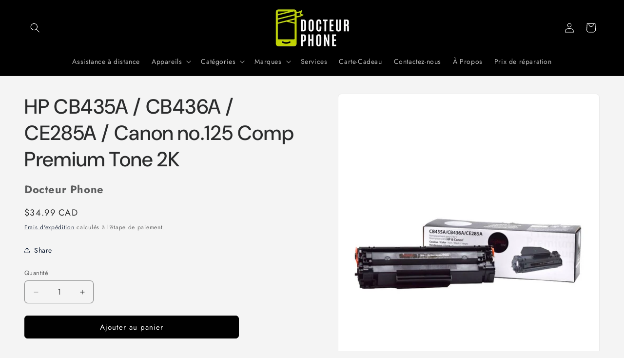

--- FILE ---
content_type: text/html; charset=utf-8
request_url: https://www.docteurphone.shop/products/hp-cb435a-cb436a-ce285a-canon-no-125-comp-premium-tone-2k
body_size: 34107
content:
<!doctype html>
<html class="js" lang="fr">
  <head>
    <meta charset="utf-8">
    <meta http-equiv="X-UA-Compatible" content="IE=edge">
    <meta name="viewport" content="width=device-width,initial-scale=1">
    <meta name="theme-color" content="">
    <link rel="canonical" href="https://www.docteurphone.shop/products/hp-cb435a-cb436a-ce285a-canon-no-125-comp-premium-tone-2k"><link rel="icon" type="image/png" href="//www.docteurphone.shop/cdn/shop/files/10426811_1517839025132819_5987500306373834551_n.png?crop=center&height=32&v=1730822608&width=32"><link rel="preconnect" href="https://fonts.shopifycdn.com" crossorigin><title>
      HP CB435A / CB436A / CE285A / Canon no.125 Comp Premium Tone 2K
 &ndash; Docteur Phone</title>

    
      <meta name="description" content="Code de produit : CU085U CANONCode OEM : Canon 125 / 3484B001Pour :  ImageClass MF3010 Multifonction Laser Printer , ImageClass LBP6000 Laser PrinterHEWLETT-PACKARDCode OEM : CB435 / CB436 / CE285A /  285A / 85A / HP 436A / 436A / 285A / 435APour Laserjet P1005, Laserjet P1006, Laserjet pro P1102w, Laserjet M1212nf, La">
    

    

<meta property="og:site_name" content="Docteur Phone">
<meta property="og:url" content="https://www.docteurphone.shop/products/hp-cb435a-cb436a-ce285a-canon-no-125-comp-premium-tone-2k">
<meta property="og:title" content="HP CB435A / CB436A / CE285A / Canon no.125 Comp Premium Tone 2K">
<meta property="og:type" content="product">
<meta property="og:description" content="Code de produit : CU085U CANONCode OEM : Canon 125 / 3484B001Pour :  ImageClass MF3010 Multifonction Laser Printer , ImageClass LBP6000 Laser PrinterHEWLETT-PACKARDCode OEM : CB435 / CB436 / CE285A /  285A / 85A / HP 436A / 436A / 285A / 435APour Laserjet P1005, Laserjet P1006, Laserjet pro P1102w, Laserjet M1212nf, La"><meta property="og:image" content="http://www.docteurphone.shop/cdn/shop/products/CU085U-123-Z.jpg?v=1639689128">
  <meta property="og:image:secure_url" content="https://www.docteurphone.shop/cdn/shop/products/CU085U-123-Z.jpg?v=1639689128">
  <meta property="og:image:width" content="900">
  <meta property="og:image:height" content="900"><meta property="og:price:amount" content="34.99">
  <meta property="og:price:currency" content="CAD"><meta name="twitter:card" content="summary_large_image">
<meta name="twitter:title" content="HP CB435A / CB436A / CE285A / Canon no.125 Comp Premium Tone 2K">
<meta name="twitter:description" content="Code de produit : CU085U CANONCode OEM : Canon 125 / 3484B001Pour :  ImageClass MF3010 Multifonction Laser Printer , ImageClass LBP6000 Laser PrinterHEWLETT-PACKARDCode OEM : CB435 / CB436 / CE285A /  285A / 85A / HP 436A / 436A / 285A / 435APour Laserjet P1005, Laserjet P1006, Laserjet pro P1102w, Laserjet M1212nf, La">


    <script src="//www.docteurphone.shop/cdn/shop/t/7/assets/constants.js?v=132983761750457495441730501553" defer="defer"></script>
    <script src="//www.docteurphone.shop/cdn/shop/t/7/assets/pubsub.js?v=158357773527763999511730501554" defer="defer"></script>
    <script src="//www.docteurphone.shop/cdn/shop/t/7/assets/global.js?v=152862011079830610291730501553" defer="defer"></script>
    <script src="//www.docteurphone.shop/cdn/shop/t/7/assets/details-disclosure.js?v=13653116266235556501730501553" defer="defer"></script>
    <script src="//www.docteurphone.shop/cdn/shop/t/7/assets/details-modal.js?v=25581673532751508451730501553" defer="defer"></script>
    <script src="//www.docteurphone.shop/cdn/shop/t/7/assets/search-form.js?v=133129549252120666541730501555" defer="defer"></script><script src="//www.docteurphone.shop/cdn/shop/t/7/assets/animations.js?v=88693664871331136111730501552" defer="defer"></script><script>window.performance && window.performance.mark && window.performance.mark('shopify.content_for_header.start');</script><meta name="google-site-verification" content="wHIX7thbUM1bZPsisCN_fybZHVemS2lBWiR_1-k4BnA">
<meta id="shopify-digital-wallet" name="shopify-digital-wallet" content="/56340611245/digital_wallets/dialog">
<meta name="shopify-checkout-api-token" content="331855d67b63625258c95d10ef6f5e33">
<meta id="in-context-paypal-metadata" data-shop-id="56340611245" data-venmo-supported="false" data-environment="production" data-locale="fr_FR" data-paypal-v4="true" data-currency="CAD">
<link rel="alternate" type="application/json+oembed" href="https://www.docteurphone.shop/products/hp-cb435a-cb436a-ce285a-canon-no-125-comp-premium-tone-2k.oembed">
<script async="async" src="/checkouts/internal/preloads.js?locale=fr-CA"></script>
<script id="shopify-features" type="application/json">{"accessToken":"331855d67b63625258c95d10ef6f5e33","betas":["rich-media-storefront-analytics"],"domain":"www.docteurphone.shop","predictiveSearch":true,"shopId":56340611245,"locale":"fr"}</script>
<script>var Shopify = Shopify || {};
Shopify.shop = "docteur-phone-rdl.myshopify.com";
Shopify.locale = "fr";
Shopify.currency = {"active":"CAD","rate":"1.0"};
Shopify.country = "CA";
Shopify.theme = {"name":"Trade","id":140880871597,"schema_name":"Trade","schema_version":"15.2.0","theme_store_id":2699,"role":"main"};
Shopify.theme.handle = "null";
Shopify.theme.style = {"id":null,"handle":null};
Shopify.cdnHost = "www.docteurphone.shop/cdn";
Shopify.routes = Shopify.routes || {};
Shopify.routes.root = "/";</script>
<script type="module">!function(o){(o.Shopify=o.Shopify||{}).modules=!0}(window);</script>
<script>!function(o){function n(){var o=[];function n(){o.push(Array.prototype.slice.apply(arguments))}return n.q=o,n}var t=o.Shopify=o.Shopify||{};t.loadFeatures=n(),t.autoloadFeatures=n()}(window);</script>
<script id="shop-js-analytics" type="application/json">{"pageType":"product"}</script>
<script defer="defer" async type="module" src="//www.docteurphone.shop/cdn/shopifycloud/shop-js/modules/v2/client.init-shop-cart-sync_Lpn8ZOi5.fr.esm.js"></script>
<script defer="defer" async type="module" src="//www.docteurphone.shop/cdn/shopifycloud/shop-js/modules/v2/chunk.common_X4Hu3kma.esm.js"></script>
<script defer="defer" async type="module" src="//www.docteurphone.shop/cdn/shopifycloud/shop-js/modules/v2/chunk.modal_BV0V5IrV.esm.js"></script>
<script type="module">
  await import("//www.docteurphone.shop/cdn/shopifycloud/shop-js/modules/v2/client.init-shop-cart-sync_Lpn8ZOi5.fr.esm.js");
await import("//www.docteurphone.shop/cdn/shopifycloud/shop-js/modules/v2/chunk.common_X4Hu3kma.esm.js");
await import("//www.docteurphone.shop/cdn/shopifycloud/shop-js/modules/v2/chunk.modal_BV0V5IrV.esm.js");

  window.Shopify.SignInWithShop?.initShopCartSync?.({"fedCMEnabled":true,"windoidEnabled":true});

</script>
<script>(function() {
  var isLoaded = false;
  function asyncLoad() {
    if (isLoaded) return;
    isLoaded = true;
    var urls = ["https:\/\/trust.conversionbear.com\/script?app=trust_badge\u0026shop=docteur-phone-rdl.myshopify.com","https:\/\/cdn.shopify.com\/s\/files\/1\/0563\/4061\/1245\/t\/4\/assets\/booster_eu_cookie_56340611245.js?v=1700172235\u0026shop=docteur-phone-rdl.myshopify.com","https:\/\/cdn.hextom.com\/js\/freeshippingbar.js?shop=docteur-phone-rdl.myshopify.com"];
    for (var i = 0; i < urls.length; i++) {
      var s = document.createElement('script');
      s.type = 'text/javascript';
      s.async = true;
      s.src = urls[i];
      var x = document.getElementsByTagName('script')[0];
      x.parentNode.insertBefore(s, x);
    }
  };
  if(window.attachEvent) {
    window.attachEvent('onload', asyncLoad);
  } else {
    window.addEventListener('load', asyncLoad, false);
  }
})();</script>
<script id="__st">var __st={"a":56340611245,"offset":-18000,"reqid":"674e6e4f-7331-4e09-8f62-618967fb1cb1-1769909374","pageurl":"www.docteurphone.shop\/products\/hp-cb435a-cb436a-ce285a-canon-no-125-comp-premium-tone-2k","u":"65ef2839eade","p":"product","rtyp":"product","rid":7082266460333};</script>
<script>window.ShopifyPaypalV4VisibilityTracking = true;</script>
<script id="captcha-bootstrap">!function(){'use strict';const t='contact',e='account',n='new_comment',o=[[t,t],['blogs',n],['comments',n],[t,'customer']],c=[[e,'customer_login'],[e,'guest_login'],[e,'recover_customer_password'],[e,'create_customer']],r=t=>t.map((([t,e])=>`form[action*='/${t}']:not([data-nocaptcha='true']) input[name='form_type'][value='${e}']`)).join(','),a=t=>()=>t?[...document.querySelectorAll(t)].map((t=>t.form)):[];function s(){const t=[...o],e=r(t);return a(e)}const i='password',u='form_key',d=['recaptcha-v3-token','g-recaptcha-response','h-captcha-response',i],f=()=>{try{return window.sessionStorage}catch{return}},m='__shopify_v',_=t=>t.elements[u];function p(t,e,n=!1){try{const o=window.sessionStorage,c=JSON.parse(o.getItem(e)),{data:r}=function(t){const{data:e,action:n}=t;return t[m]||n?{data:e,action:n}:{data:t,action:n}}(c);for(const[e,n]of Object.entries(r))t.elements[e]&&(t.elements[e].value=n);n&&o.removeItem(e)}catch(o){console.error('form repopulation failed',{error:o})}}const l='form_type',E='cptcha';function T(t){t.dataset[E]=!0}const w=window,h=w.document,L='Shopify',v='ce_forms',y='captcha';let A=!1;((t,e)=>{const n=(g='f06e6c50-85a8-45c8-87d0-21a2b65856fe',I='https://cdn.shopify.com/shopifycloud/storefront-forms-hcaptcha/ce_storefront_forms_captcha_hcaptcha.v1.5.2.iife.js',D={infoText:'Protégé par hCaptcha',privacyText:'Confidentialité',termsText:'Conditions'},(t,e,n)=>{const o=w[L][v],c=o.bindForm;if(c)return c(t,g,e,D).then(n);var r;o.q.push([[t,g,e,D],n]),r=I,A||(h.body.append(Object.assign(h.createElement('script'),{id:'captcha-provider',async:!0,src:r})),A=!0)});var g,I,D;w[L]=w[L]||{},w[L][v]=w[L][v]||{},w[L][v].q=[],w[L][y]=w[L][y]||{},w[L][y].protect=function(t,e){n(t,void 0,e),T(t)},Object.freeze(w[L][y]),function(t,e,n,w,h,L){const[v,y,A,g]=function(t,e,n){const i=e?o:[],u=t?c:[],d=[...i,...u],f=r(d),m=r(i),_=r(d.filter((([t,e])=>n.includes(e))));return[a(f),a(m),a(_),s()]}(w,h,L),I=t=>{const e=t.target;return e instanceof HTMLFormElement?e:e&&e.form},D=t=>v().includes(t);t.addEventListener('submit',(t=>{const e=I(t);if(!e)return;const n=D(e)&&!e.dataset.hcaptchaBound&&!e.dataset.recaptchaBound,o=_(e),c=g().includes(e)&&(!o||!o.value);(n||c)&&t.preventDefault(),c&&!n&&(function(t){try{if(!f())return;!function(t){const e=f();if(!e)return;const n=_(t);if(!n)return;const o=n.value;o&&e.removeItem(o)}(t);const e=Array.from(Array(32),(()=>Math.random().toString(36)[2])).join('');!function(t,e){_(t)||t.append(Object.assign(document.createElement('input'),{type:'hidden',name:u})),t.elements[u].value=e}(t,e),function(t,e){const n=f();if(!n)return;const o=[...t.querySelectorAll(`input[type='${i}']`)].map((({name:t})=>t)),c=[...d,...o],r={};for(const[a,s]of new FormData(t).entries())c.includes(a)||(r[a]=s);n.setItem(e,JSON.stringify({[m]:1,action:t.action,data:r}))}(t,e)}catch(e){console.error('failed to persist form',e)}}(e),e.submit())}));const S=(t,e)=>{t&&!t.dataset[E]&&(n(t,e.some((e=>e===t))),T(t))};for(const o of['focusin','change'])t.addEventListener(o,(t=>{const e=I(t);D(e)&&S(e,y())}));const B=e.get('form_key'),M=e.get(l),P=B&&M;t.addEventListener('DOMContentLoaded',(()=>{const t=y();if(P)for(const e of t)e.elements[l].value===M&&p(e,B);[...new Set([...A(),...v().filter((t=>'true'===t.dataset.shopifyCaptcha))])].forEach((e=>S(e,t)))}))}(h,new URLSearchParams(w.location.search),n,t,e,['guest_login'])})(!0,!0)}();</script>
<script integrity="sha256-4kQ18oKyAcykRKYeNunJcIwy7WH5gtpwJnB7kiuLZ1E=" data-source-attribution="shopify.loadfeatures" defer="defer" src="//www.docteurphone.shop/cdn/shopifycloud/storefront/assets/storefront/load_feature-a0a9edcb.js" crossorigin="anonymous"></script>
<script data-source-attribution="shopify.dynamic_checkout.dynamic.init">var Shopify=Shopify||{};Shopify.PaymentButton=Shopify.PaymentButton||{isStorefrontPortableWallets:!0,init:function(){window.Shopify.PaymentButton.init=function(){};var t=document.createElement("script");t.src="https://www.docteurphone.shop/cdn/shopifycloud/portable-wallets/latest/portable-wallets.fr.js",t.type="module",document.head.appendChild(t)}};
</script>
<script data-source-attribution="shopify.dynamic_checkout.buyer_consent">
  function portableWalletsHideBuyerConsent(e){var t=document.getElementById("shopify-buyer-consent"),n=document.getElementById("shopify-subscription-policy-button");t&&n&&(t.classList.add("hidden"),t.setAttribute("aria-hidden","true"),n.removeEventListener("click",e))}function portableWalletsShowBuyerConsent(e){var t=document.getElementById("shopify-buyer-consent"),n=document.getElementById("shopify-subscription-policy-button");t&&n&&(t.classList.remove("hidden"),t.removeAttribute("aria-hidden"),n.addEventListener("click",e))}window.Shopify?.PaymentButton&&(window.Shopify.PaymentButton.hideBuyerConsent=portableWalletsHideBuyerConsent,window.Shopify.PaymentButton.showBuyerConsent=portableWalletsShowBuyerConsent);
</script>
<script data-source-attribution="shopify.dynamic_checkout.cart.bootstrap">document.addEventListener("DOMContentLoaded",(function(){function t(){return document.querySelector("shopify-accelerated-checkout-cart, shopify-accelerated-checkout")}if(t())Shopify.PaymentButton.init();else{new MutationObserver((function(e,n){t()&&(Shopify.PaymentButton.init(),n.disconnect())})).observe(document.body,{childList:!0,subtree:!0})}}));
</script>
<link id="shopify-accelerated-checkout-styles" rel="stylesheet" media="screen" href="https://www.docteurphone.shop/cdn/shopifycloud/portable-wallets/latest/accelerated-checkout-backwards-compat.css" crossorigin="anonymous">
<style id="shopify-accelerated-checkout-cart">
        #shopify-buyer-consent {
  margin-top: 1em;
  display: inline-block;
  width: 100%;
}

#shopify-buyer-consent.hidden {
  display: none;
}

#shopify-subscription-policy-button {
  background: none;
  border: none;
  padding: 0;
  text-decoration: underline;
  font-size: inherit;
  cursor: pointer;
}

#shopify-subscription-policy-button::before {
  box-shadow: none;
}

      </style>
<script id="sections-script" data-sections="header" defer="defer" src="//www.docteurphone.shop/cdn/shop/t/7/compiled_assets/scripts.js?v=1432"></script>
<script>window.performance && window.performance.mark && window.performance.mark('shopify.content_for_header.end');</script>


    <style data-shopify>
      @font-face {
  font-family: Jost;
  font-weight: 400;
  font-style: normal;
  font-display: swap;
  src: url("//www.docteurphone.shop/cdn/fonts/jost/jost_n4.d47a1b6347ce4a4c9f437608011273009d91f2b7.woff2") format("woff2"),
       url("//www.docteurphone.shop/cdn/fonts/jost/jost_n4.791c46290e672b3f85c3d1c651ef2efa3819eadd.woff") format("woff");
}

      @font-face {
  font-family: Jost;
  font-weight: 700;
  font-style: normal;
  font-display: swap;
  src: url("//www.docteurphone.shop/cdn/fonts/jost/jost_n7.921dc18c13fa0b0c94c5e2517ffe06139c3615a3.woff2") format("woff2"),
       url("//www.docteurphone.shop/cdn/fonts/jost/jost_n7.cbfc16c98c1e195f46c536e775e4e959c5f2f22b.woff") format("woff");
}

      @font-face {
  font-family: Jost;
  font-weight: 400;
  font-style: italic;
  font-display: swap;
  src: url("//www.docteurphone.shop/cdn/fonts/jost/jost_i4.b690098389649750ada222b9763d55796c5283a5.woff2") format("woff2"),
       url("//www.docteurphone.shop/cdn/fonts/jost/jost_i4.fd766415a47e50b9e391ae7ec04e2ae25e7e28b0.woff") format("woff");
}

      @font-face {
  font-family: Jost;
  font-weight: 700;
  font-style: italic;
  font-display: swap;
  src: url("//www.docteurphone.shop/cdn/fonts/jost/jost_i7.d8201b854e41e19d7ed9b1a31fe4fe71deea6d3f.woff2") format("woff2"),
       url("//www.docteurphone.shop/cdn/fonts/jost/jost_i7.eae515c34e26b6c853efddc3fc0c552e0de63757.woff") format("woff");
}

      @font-face {
  font-family: "DM Sans";
  font-weight: 500;
  font-style: normal;
  font-display: swap;
  src: url("//www.docteurphone.shop/cdn/fonts/dm_sans/dmsans_n5.8a0f1984c77eb7186ceb87c4da2173ff65eb012e.woff2") format("woff2"),
       url("//www.docteurphone.shop/cdn/fonts/dm_sans/dmsans_n5.9ad2e755a89e15b3d6c53259daad5fc9609888e6.woff") format("woff");
}


      
        :root,
        .color-scheme-1 {
          --color-background: 244,244,244;
        
          --gradient-background: #f4f4f4;
        

        

        --color-foreground: 43,44,45;
        --color-background-contrast: 180,180,180;
        --color-shadow: 0,17,40;
        --color-button: 0,0,0;
        --color-button-text: 255,255,255;
        --color-secondary-button: 244,244,244;
        --color-secondary-button-text: 0,17,40;
        --color-link: 0,17,40;
        --color-badge-foreground: 43,44,45;
        --color-badge-background: 244,244,244;
        --color-badge-border: 43,44,45;
        --payment-terms-background-color: rgb(244 244 244);
      }
      
        
        .color-scheme-2 {
          --color-background: 255,255,255;
        
          --gradient-background: #ffffff;
        

        

        --color-foreground: 38,38,38;
        --color-background-contrast: 191,191,191;
        --color-shadow: 0,17,40;
        --color-button: 0,0,0;
        --color-button-text: 255,255,255;
        --color-secondary-button: 255,255,255;
        --color-secondary-button-text: 121,117,114;
        --color-link: 121,117,114;
        --color-badge-foreground: 38,38,38;
        --color-badge-background: 255,255,255;
        --color-badge-border: 38,38,38;
        --payment-terms-background-color: rgb(255 255 255);
      }
      
        
        .color-scheme-3 {
          --color-background: 215,215,215;
        
          --gradient-background: #d7d7d7;
        

        

        --color-foreground: 38,38,38;
        --color-background-contrast: 151,151,151;
        --color-shadow: 0,17,40;
        --color-button: 253,253,253;
        --color-button-text: 38,38,38;
        --color-secondary-button: 215,215,215;
        --color-secondary-button-text: 84,72,60;
        --color-link: 84,72,60;
        --color-badge-foreground: 38,38,38;
        --color-badge-background: 215,215,215;
        --color-badge-border: 38,38,38;
        --payment-terms-background-color: rgb(215 215 215);
      }
      
        
        .color-scheme-4 {
          --color-background: 0,0,0;
        
          --gradient-background: #000000;
        

        

        --color-foreground: 255,255,255;
        --color-background-contrast: 128,128,128;
        --color-shadow: 0,17,40;
        --color-button: 255,255,255;
        --color-button-text: 0,17,40;
        --color-secondary-button: 0,0,0;
        --color-secondary-button-text: 255,255,255;
        --color-link: 255,255,255;
        --color-badge-foreground: 255,255,255;
        --color-badge-background: 0,0,0;
        --color-badge-border: 255,255,255;
        --payment-terms-background-color: rgb(0 0 0);
      }
      
        
        .color-scheme-5 {
          --color-background: 50,56,65;
        
          --gradient-background: #323841;
        

        

        --color-foreground: 255,255,255;
        --color-background-contrast: 61,68,79;
        --color-shadow: 0,17,40;
        --color-button: 183,172,162;
        --color-button-text: 38,38,38;
        --color-secondary-button: 50,56,65;
        --color-secondary-button-text: 255,255,255;
        --color-link: 255,255,255;
        --color-badge-foreground: 255,255,255;
        --color-badge-background: 50,56,65;
        --color-badge-border: 255,255,255;
        --payment-terms-background-color: rgb(50 56 65);
      }
      
        
        .color-scheme-d5015016-3b15-425c-a163-2eafd390b22f {
          --color-background: 215,0,0;
        
          --gradient-background: #d70000;
        

        

        --color-foreground: 255,255,255;
        --color-background-contrast: 241,0,0;
        --color-shadow: 0,17,40;
        --color-button: 0,0,0;
        --color-button-text: 255,255,255;
        --color-secondary-button: 215,0,0;
        --color-secondary-button-text: 0,17,40;
        --color-link: 0,17,40;
        --color-badge-foreground: 255,255,255;
        --color-badge-background: 215,0,0;
        --color-badge-border: 255,255,255;
        --payment-terms-background-color: rgb(215 0 0);
      }
      
        
        .color-scheme-0b266b01-deb2-42fe-bdd1-838dbeaf974b {
          --color-background: 242,174,0;
        
          --gradient-background: #f2ae00;
        

        

        --color-foreground: 43,44,45;
        --color-background-contrast: 114,82,0;
        --color-shadow: 0,17,40;
        --color-button: 0,0,0;
        --color-button-text: 255,255,255;
        --color-secondary-button: 242,174,0;
        --color-secondary-button-text: 0,17,40;
        --color-link: 0,17,40;
        --color-badge-foreground: 43,44,45;
        --color-badge-background: 242,174,0;
        --color-badge-border: 43,44,45;
        --payment-terms-background-color: rgb(242 174 0);
      }
      
        
        .color-scheme-09d5daed-0639-467f-9e6d-e949c63a2292 {
          --color-background: 0,0,0;
        
          --gradient-background: linear-gradient(246deg, rgba(255, 0, 0, 1) 3%, rgba(65, 158, 0, 1) 42%, rgba(255, 53, 13, 1) 100%);
        

        

        --color-foreground: 0,0,0;
        --color-background-contrast: 128,128,128;
        --color-shadow: 0,17,40;
        --color-button: 0,0,0;
        --color-button-text: 255,255,255;
        --color-secondary-button: 0,0,0;
        --color-secondary-button-text: 0,17,40;
        --color-link: 0,17,40;
        --color-badge-foreground: 0,0,0;
        --color-badge-background: 0,0,0;
        --color-badge-border: 0,0,0;
        --payment-terms-background-color: rgb(0 0 0);
      }
      

      body, .color-scheme-1, .color-scheme-2, .color-scheme-3, .color-scheme-4, .color-scheme-5, .color-scheme-d5015016-3b15-425c-a163-2eafd390b22f, .color-scheme-0b266b01-deb2-42fe-bdd1-838dbeaf974b, .color-scheme-09d5daed-0639-467f-9e6d-e949c63a2292 {
        color: rgba(var(--color-foreground), 0.75);
        background-color: rgb(var(--color-background));
      }

      :root {
        --font-body-family: Jost, sans-serif;
        --font-body-style: normal;
        --font-body-weight: 400;
        --font-body-weight-bold: 700;

        --font-heading-family: "DM Sans", sans-serif;
        --font-heading-style: normal;
        --font-heading-weight: 500;

        --font-body-scale: 1.0;
        --font-heading-scale: 1.05;

        --media-padding: px;
        --media-border-opacity: 0.05;
        --media-border-width: 1px;
        --media-radius: 8px;
        --media-shadow-opacity: 0.0;
        --media-shadow-horizontal-offset: 0px;
        --media-shadow-vertical-offset: 4px;
        --media-shadow-blur-radius: 5px;
        --media-shadow-visible: 0;

        --page-width: 160rem;
        --page-width-margin: 0rem;

        --product-card-image-padding: 1.2rem;
        --product-card-corner-radius: 0.8rem;
        --product-card-text-alignment: left;
        --product-card-border-width: 0.0rem;
        --product-card-border-opacity: 0.1;
        --product-card-shadow-opacity: 0.0;
        --product-card-shadow-visible: 0;
        --product-card-shadow-horizontal-offset: 0.0rem;
        --product-card-shadow-vertical-offset: 0.4rem;
        --product-card-shadow-blur-radius: 0.5rem;

        --collection-card-image-padding: 0.0rem;
        --collection-card-corner-radius: 0.8rem;
        --collection-card-text-alignment: left;
        --collection-card-border-width: 0.0rem;
        --collection-card-border-opacity: 0.1;
        --collection-card-shadow-opacity: 0.0;
        --collection-card-shadow-visible: 0;
        --collection-card-shadow-horizontal-offset: 0.0rem;
        --collection-card-shadow-vertical-offset: 0.4rem;
        --collection-card-shadow-blur-radius: 0.5rem;

        --blog-card-image-padding: 0.0rem;
        --blog-card-corner-radius: 0.8rem;
        --blog-card-text-alignment: left;
        --blog-card-border-width: 0.0rem;
        --blog-card-border-opacity: 0.1;
        --blog-card-shadow-opacity: 0.0;
        --blog-card-shadow-visible: 0;
        --blog-card-shadow-horizontal-offset: 0.0rem;
        --blog-card-shadow-vertical-offset: 0.4rem;
        --blog-card-shadow-blur-radius: 0.5rem;

        --badge-corner-radius: 4.0rem;

        --popup-border-width: 1px;
        --popup-border-opacity: 0.1;
        --popup-corner-radius: 8px;
        --popup-shadow-opacity: 0.05;
        --popup-shadow-horizontal-offset: 0px;
        --popup-shadow-vertical-offset: 4px;
        --popup-shadow-blur-radius: 5px;

        --drawer-border-width: 1px;
        --drawer-border-opacity: 0.1;
        --drawer-shadow-opacity: 0.0;
        --drawer-shadow-horizontal-offset: 0px;
        --drawer-shadow-vertical-offset: 4px;
        --drawer-shadow-blur-radius: 5px;

        --spacing-sections-desktop: 0px;
        --spacing-sections-mobile: 0px;

        --grid-desktop-vertical-spacing: 12px;
        --grid-desktop-horizontal-spacing: 12px;
        --grid-mobile-vertical-spacing: 6px;
        --grid-mobile-horizontal-spacing: 6px;

        --text-boxes-border-opacity: 0.1;
        --text-boxes-border-width: 0px;
        --text-boxes-radius: 8px;
        --text-boxes-shadow-opacity: 0.0;
        --text-boxes-shadow-visible: 0;
        --text-boxes-shadow-horizontal-offset: 0px;
        --text-boxes-shadow-vertical-offset: 4px;
        --text-boxes-shadow-blur-radius: 5px;

        --buttons-radius: 6px;
        --buttons-radius-outset: 7px;
        --buttons-border-width: 1px;
        --buttons-border-opacity: 1.0;
        --buttons-shadow-opacity: 0.0;
        --buttons-shadow-visible: 0;
        --buttons-shadow-horizontal-offset: 0px;
        --buttons-shadow-vertical-offset: 4px;
        --buttons-shadow-blur-radius: 5px;
        --buttons-border-offset: 0.3px;

        --inputs-radius: 6px;
        --inputs-border-width: 1px;
        --inputs-border-opacity: 0.55;
        --inputs-shadow-opacity: 0.0;
        --inputs-shadow-horizontal-offset: 0px;
        --inputs-margin-offset: 0px;
        --inputs-shadow-vertical-offset: 4px;
        --inputs-shadow-blur-radius: 5px;
        --inputs-radius-outset: 7px;

        --variant-pills-radius: 40px;
        --variant-pills-border-width: 1px;
        --variant-pills-border-opacity: 0.55;
        --variant-pills-shadow-opacity: 0.0;
        --variant-pills-shadow-horizontal-offset: 0px;
        --variant-pills-shadow-vertical-offset: 4px;
        --variant-pills-shadow-blur-radius: 5px;
      }

      *,
      *::before,
      *::after {
        box-sizing: inherit;
      }

      html {
        box-sizing: border-box;
        font-size: calc(var(--font-body-scale) * 62.5%);
        height: 100%;
      }

      body {
        display: grid;
        grid-template-rows: auto auto 1fr auto;
        grid-template-columns: 100%;
        min-height: 100%;
        margin: 0;
        font-size: 1.5rem;
        letter-spacing: 0.06rem;
        line-height: calc(1 + 0.8 / var(--font-body-scale));
        font-family: var(--font-body-family);
        font-style: var(--font-body-style);
        font-weight: var(--font-body-weight);
      }

      @media screen and (min-width: 750px) {
        body {
          font-size: 1.6rem;
        }
      }
    </style>

    <link href="//www.docteurphone.shop/cdn/shop/t/7/assets/base.css?v=159841507637079171801730501552" rel="stylesheet" type="text/css" media="all" />
    <link rel="stylesheet" href="//www.docteurphone.shop/cdn/shop/t/7/assets/component-cart-items.css?v=123238115697927560811730501552" media="print" onload="this.media='all'"><link href="//www.docteurphone.shop/cdn/shop/t/7/assets/component-cart-drawer.css?v=112801333748515159671730501552" rel="stylesheet" type="text/css" media="all" />
      <link href="//www.docteurphone.shop/cdn/shop/t/7/assets/component-cart.css?v=164708765130180853531730501552" rel="stylesheet" type="text/css" media="all" />
      <link href="//www.docteurphone.shop/cdn/shop/t/7/assets/component-totals.css?v=15906652033866631521730501553" rel="stylesheet" type="text/css" media="all" />
      <link href="//www.docteurphone.shop/cdn/shop/t/7/assets/component-price.css?v=70172745017360139101730501552" rel="stylesheet" type="text/css" media="all" />
      <link href="//www.docteurphone.shop/cdn/shop/t/7/assets/component-discounts.css?v=152760482443307489271730501552" rel="stylesheet" type="text/css" media="all" />

      <link rel="preload" as="font" href="//www.docteurphone.shop/cdn/fonts/jost/jost_n4.d47a1b6347ce4a4c9f437608011273009d91f2b7.woff2" type="font/woff2" crossorigin>
      

      <link rel="preload" as="font" href="//www.docteurphone.shop/cdn/fonts/dm_sans/dmsans_n5.8a0f1984c77eb7186ceb87c4da2173ff65eb012e.woff2" type="font/woff2" crossorigin>
      
<link
        rel="stylesheet"
        href="//www.docteurphone.shop/cdn/shop/t/7/assets/component-predictive-search.css?v=118923337488134913561730501552"
        media="print"
        onload="this.media='all'"
      ><script>
      if (Shopify.designMode) {
        document.documentElement.classList.add('shopify-design-mode');
      }
    </script>
  <script src="https://cdn.shopify.com/extensions/019bffeb-ee72-759f-be7c-818642a1002e/my-app-116/assets/sdk.js" type="text/javascript" defer="defer"></script>
<link href="https://cdn.shopify.com/extensions/019bffeb-ee72-759f-be7c-818642a1002e/my-app-116/assets/sdk.css" rel="stylesheet" type="text/css" media="all">
<script src="https://cdn.shopify.com/extensions/019bffd3-189b-7cff-9ba9-a401055f726f/ultimate-trust-badge-22/assets/trust-badges.js" type="text/javascript" defer="defer"></script>
<script src="https://cdn.shopify.com/extensions/a424d896-690a-47f2-a3ae-a82565eec47e/preorder-now-wolf-5/assets/preorde_panda.js" type="text/javascript" defer="defer"></script>
<link href="https://monorail-edge.shopifysvc.com" rel="dns-prefetch">
<script>(function(){if ("sendBeacon" in navigator && "performance" in window) {try {var session_token_from_headers = performance.getEntriesByType('navigation')[0].serverTiming.find(x => x.name == '_s').description;} catch {var session_token_from_headers = undefined;}var session_cookie_matches = document.cookie.match(/_shopify_s=([^;]*)/);var session_token_from_cookie = session_cookie_matches && session_cookie_matches.length === 2 ? session_cookie_matches[1] : "";var session_token = session_token_from_headers || session_token_from_cookie || "";function handle_abandonment_event(e) {var entries = performance.getEntries().filter(function(entry) {return /monorail-edge.shopifysvc.com/.test(entry.name);});if (!window.abandonment_tracked && entries.length === 0) {window.abandonment_tracked = true;var currentMs = Date.now();var navigation_start = performance.timing.navigationStart;var payload = {shop_id: 56340611245,url: window.location.href,navigation_start,duration: currentMs - navigation_start,session_token,page_type: "product"};window.navigator.sendBeacon("https://monorail-edge.shopifysvc.com/v1/produce", JSON.stringify({schema_id: "online_store_buyer_site_abandonment/1.1",payload: payload,metadata: {event_created_at_ms: currentMs,event_sent_at_ms: currentMs}}));}}window.addEventListener('pagehide', handle_abandonment_event);}}());</script>
<script id="web-pixels-manager-setup">(function e(e,d,r,n,o){if(void 0===o&&(o={}),!Boolean(null===(a=null===(i=window.Shopify)||void 0===i?void 0:i.analytics)||void 0===a?void 0:a.replayQueue)){var i,a;window.Shopify=window.Shopify||{};var t=window.Shopify;t.analytics=t.analytics||{};var s=t.analytics;s.replayQueue=[],s.publish=function(e,d,r){return s.replayQueue.push([e,d,r]),!0};try{self.performance.mark("wpm:start")}catch(e){}var l=function(){var e={modern:/Edge?\/(1{2}[4-9]|1[2-9]\d|[2-9]\d{2}|\d{4,})\.\d+(\.\d+|)|Firefox\/(1{2}[4-9]|1[2-9]\d|[2-9]\d{2}|\d{4,})\.\d+(\.\d+|)|Chrom(ium|e)\/(9{2}|\d{3,})\.\d+(\.\d+|)|(Maci|X1{2}).+ Version\/(15\.\d+|(1[6-9]|[2-9]\d|\d{3,})\.\d+)([,.]\d+|)( \(\w+\)|)( Mobile\/\w+|) Safari\/|Chrome.+OPR\/(9{2}|\d{3,})\.\d+\.\d+|(CPU[ +]OS|iPhone[ +]OS|CPU[ +]iPhone|CPU IPhone OS|CPU iPad OS)[ +]+(15[._]\d+|(1[6-9]|[2-9]\d|\d{3,})[._]\d+)([._]\d+|)|Android:?[ /-](13[3-9]|1[4-9]\d|[2-9]\d{2}|\d{4,})(\.\d+|)(\.\d+|)|Android.+Firefox\/(13[5-9]|1[4-9]\d|[2-9]\d{2}|\d{4,})\.\d+(\.\d+|)|Android.+Chrom(ium|e)\/(13[3-9]|1[4-9]\d|[2-9]\d{2}|\d{4,})\.\d+(\.\d+|)|SamsungBrowser\/([2-9]\d|\d{3,})\.\d+/,legacy:/Edge?\/(1[6-9]|[2-9]\d|\d{3,})\.\d+(\.\d+|)|Firefox\/(5[4-9]|[6-9]\d|\d{3,})\.\d+(\.\d+|)|Chrom(ium|e)\/(5[1-9]|[6-9]\d|\d{3,})\.\d+(\.\d+|)([\d.]+$|.*Safari\/(?![\d.]+ Edge\/[\d.]+$))|(Maci|X1{2}).+ Version\/(10\.\d+|(1[1-9]|[2-9]\d|\d{3,})\.\d+)([,.]\d+|)( \(\w+\)|)( Mobile\/\w+|) Safari\/|Chrome.+OPR\/(3[89]|[4-9]\d|\d{3,})\.\d+\.\d+|(CPU[ +]OS|iPhone[ +]OS|CPU[ +]iPhone|CPU IPhone OS|CPU iPad OS)[ +]+(10[._]\d+|(1[1-9]|[2-9]\d|\d{3,})[._]\d+)([._]\d+|)|Android:?[ /-](13[3-9]|1[4-9]\d|[2-9]\d{2}|\d{4,})(\.\d+|)(\.\d+|)|Mobile Safari.+OPR\/([89]\d|\d{3,})\.\d+\.\d+|Android.+Firefox\/(13[5-9]|1[4-9]\d|[2-9]\d{2}|\d{4,})\.\d+(\.\d+|)|Android.+Chrom(ium|e)\/(13[3-9]|1[4-9]\d|[2-9]\d{2}|\d{4,})\.\d+(\.\d+|)|Android.+(UC? ?Browser|UCWEB|U3)[ /]?(15\.([5-9]|\d{2,})|(1[6-9]|[2-9]\d|\d{3,})\.\d+)\.\d+|SamsungBrowser\/(5\.\d+|([6-9]|\d{2,})\.\d+)|Android.+MQ{2}Browser\/(14(\.(9|\d{2,})|)|(1[5-9]|[2-9]\d|\d{3,})(\.\d+|))(\.\d+|)|K[Aa][Ii]OS\/(3\.\d+|([4-9]|\d{2,})\.\d+)(\.\d+|)/},d=e.modern,r=e.legacy,n=navigator.userAgent;return n.match(d)?"modern":n.match(r)?"legacy":"unknown"}(),u="modern"===l?"modern":"legacy",c=(null!=n?n:{modern:"",legacy:""})[u],f=function(e){return[e.baseUrl,"/wpm","/b",e.hashVersion,"modern"===e.buildTarget?"m":"l",".js"].join("")}({baseUrl:d,hashVersion:r,buildTarget:u}),m=function(e){var d=e.version,r=e.bundleTarget,n=e.surface,o=e.pageUrl,i=e.monorailEndpoint;return{emit:function(e){var a=e.status,t=e.errorMsg,s=(new Date).getTime(),l=JSON.stringify({metadata:{event_sent_at_ms:s},events:[{schema_id:"web_pixels_manager_load/3.1",payload:{version:d,bundle_target:r,page_url:o,status:a,surface:n,error_msg:t},metadata:{event_created_at_ms:s}}]});if(!i)return console&&console.warn&&console.warn("[Web Pixels Manager] No Monorail endpoint provided, skipping logging."),!1;try{return self.navigator.sendBeacon.bind(self.navigator)(i,l)}catch(e){}var u=new XMLHttpRequest;try{return u.open("POST",i,!0),u.setRequestHeader("Content-Type","text/plain"),u.send(l),!0}catch(e){return console&&console.warn&&console.warn("[Web Pixels Manager] Got an unhandled error while logging to Monorail."),!1}}}}({version:r,bundleTarget:l,surface:e.surface,pageUrl:self.location.href,monorailEndpoint:e.monorailEndpoint});try{o.browserTarget=l,function(e){var d=e.src,r=e.async,n=void 0===r||r,o=e.onload,i=e.onerror,a=e.sri,t=e.scriptDataAttributes,s=void 0===t?{}:t,l=document.createElement("script"),u=document.querySelector("head"),c=document.querySelector("body");if(l.async=n,l.src=d,a&&(l.integrity=a,l.crossOrigin="anonymous"),s)for(var f in s)if(Object.prototype.hasOwnProperty.call(s,f))try{l.dataset[f]=s[f]}catch(e){}if(o&&l.addEventListener("load",o),i&&l.addEventListener("error",i),u)u.appendChild(l);else{if(!c)throw new Error("Did not find a head or body element to append the script");c.appendChild(l)}}({src:f,async:!0,onload:function(){if(!function(){var e,d;return Boolean(null===(d=null===(e=window.Shopify)||void 0===e?void 0:e.analytics)||void 0===d?void 0:d.initialized)}()){var d=window.webPixelsManager.init(e)||void 0;if(d){var r=window.Shopify.analytics;r.replayQueue.forEach((function(e){var r=e[0],n=e[1],o=e[2];d.publishCustomEvent(r,n,o)})),r.replayQueue=[],r.publish=d.publishCustomEvent,r.visitor=d.visitor,r.initialized=!0}}},onerror:function(){return m.emit({status:"failed",errorMsg:"".concat(f," has failed to load")})},sri:function(e){var d=/^sha384-[A-Za-z0-9+/=]+$/;return"string"==typeof e&&d.test(e)}(c)?c:"",scriptDataAttributes:o}),m.emit({status:"loading"})}catch(e){m.emit({status:"failed",errorMsg:(null==e?void 0:e.message)||"Unknown error"})}}})({shopId: 56340611245,storefrontBaseUrl: "https://www.docteurphone.shop",extensionsBaseUrl: "https://extensions.shopifycdn.com/cdn/shopifycloud/web-pixels-manager",monorailEndpoint: "https://monorail-edge.shopifysvc.com/unstable/produce_batch",surface: "storefront-renderer",enabledBetaFlags: ["2dca8a86"],webPixelsConfigList: [{"id":"480182445","configuration":"{\"config\":\"{\\\"pixel_id\\\":\\\"AW-817674619\\\",\\\"target_country\\\":\\\"CA\\\",\\\"gtag_events\\\":[{\\\"type\\\":\\\"begin_checkout\\\",\\\"action_label\\\":\\\"AW-817674619\\\/ogKICI76_ZICEPvy8oUD\\\"},{\\\"type\\\":\\\"search\\\",\\\"action_label\\\":\\\"AW-817674619\\\/rgHTCIn7_ZICEPvy8oUD\\\"},{\\\"type\\\":\\\"view_item\\\",\\\"action_label\\\":[\\\"AW-817674619\\\/VkODCIj6_ZICEPvy8oUD\\\",\\\"MC-L4DZZ1DF0V\\\"]},{\\\"type\\\":\\\"purchase\\\",\\\"action_label\\\":[\\\"AW-817674619\\\/m-aKCIX6_ZICEPvy8oUD\\\",\\\"MC-L4DZZ1DF0V\\\"]},{\\\"type\\\":\\\"page_view\\\",\\\"action_label\\\":[\\\"AW-817674619\\\/QV3dCIL6_ZICEPvy8oUD\\\",\\\"MC-L4DZZ1DF0V\\\"]},{\\\"type\\\":\\\"add_payment_info\\\",\\\"action_label\\\":\\\"AW-817674619\\\/U3gCCIz7_ZICEPvy8oUD\\\"},{\\\"type\\\":\\\"add_to_cart\\\",\\\"action_label\\\":\\\"AW-817674619\\\/i3jqCIv6_ZICEPvy8oUD\\\"}],\\\"enable_monitoring_mode\\\":false}\"}","eventPayloadVersion":"v1","runtimeContext":"OPEN","scriptVersion":"b2a88bafab3e21179ed38636efcd8a93","type":"APP","apiClientId":1780363,"privacyPurposes":[],"dataSharingAdjustments":{"protectedCustomerApprovalScopes":["read_customer_address","read_customer_email","read_customer_name","read_customer_personal_data","read_customer_phone"]}},{"id":"115048621","configuration":"{\"pixel_id\":\"462218111542659\",\"pixel_type\":\"facebook_pixel\",\"metaapp_system_user_token\":\"-\"}","eventPayloadVersion":"v1","runtimeContext":"OPEN","scriptVersion":"ca16bc87fe92b6042fbaa3acc2fbdaa6","type":"APP","apiClientId":2329312,"privacyPurposes":["ANALYTICS","MARKETING","SALE_OF_DATA"],"dataSharingAdjustments":{"protectedCustomerApprovalScopes":["read_customer_address","read_customer_email","read_customer_name","read_customer_personal_data","read_customer_phone"]}},{"id":"shopify-app-pixel","configuration":"{}","eventPayloadVersion":"v1","runtimeContext":"STRICT","scriptVersion":"0450","apiClientId":"shopify-pixel","type":"APP","privacyPurposes":["ANALYTICS","MARKETING"]},{"id":"shopify-custom-pixel","eventPayloadVersion":"v1","runtimeContext":"LAX","scriptVersion":"0450","apiClientId":"shopify-pixel","type":"CUSTOM","privacyPurposes":["ANALYTICS","MARKETING"]}],isMerchantRequest: false,initData: {"shop":{"name":"Docteur Phone","paymentSettings":{"currencyCode":"CAD"},"myshopifyDomain":"docteur-phone-rdl.myshopify.com","countryCode":"CA","storefrontUrl":"https:\/\/www.docteurphone.shop"},"customer":null,"cart":null,"checkout":null,"productVariants":[{"price":{"amount":34.99,"currencyCode":"CAD"},"product":{"title":"HP CB435A \/ CB436A \/ CE285A \/ Canon no.125 Comp Premium Tone 2K","vendor":"Docteur Phone","id":"7082266460333","untranslatedTitle":"HP CB435A \/ CB436A \/ CE285A \/ Canon no.125 Comp Premium Tone 2K","url":"\/products\/hp-cb435a-cb436a-ce285a-canon-no-125-comp-premium-tone-2k","type":""},"id":"41184719831213","image":{"src":"\/\/www.docteurphone.shop\/cdn\/shop\/products\/CU085U-123-Z.jpg?v=1639689128"},"sku":"","title":"Default Title","untranslatedTitle":"Default Title"}],"purchasingCompany":null},},"https://www.docteurphone.shop/cdn","1d2a099fw23dfb22ep557258f5m7a2edbae",{"modern":"","legacy":""},{"shopId":"56340611245","storefrontBaseUrl":"https:\/\/www.docteurphone.shop","extensionBaseUrl":"https:\/\/extensions.shopifycdn.com\/cdn\/shopifycloud\/web-pixels-manager","surface":"storefront-renderer","enabledBetaFlags":"[\"2dca8a86\"]","isMerchantRequest":"false","hashVersion":"1d2a099fw23dfb22ep557258f5m7a2edbae","publish":"custom","events":"[[\"page_viewed\",{}],[\"product_viewed\",{\"productVariant\":{\"price\":{\"amount\":34.99,\"currencyCode\":\"CAD\"},\"product\":{\"title\":\"HP CB435A \/ CB436A \/ CE285A \/ Canon no.125 Comp Premium Tone 2K\",\"vendor\":\"Docteur Phone\",\"id\":\"7082266460333\",\"untranslatedTitle\":\"HP CB435A \/ CB436A \/ CE285A \/ Canon no.125 Comp Premium Tone 2K\",\"url\":\"\/products\/hp-cb435a-cb436a-ce285a-canon-no-125-comp-premium-tone-2k\",\"type\":\"\"},\"id\":\"41184719831213\",\"image\":{\"src\":\"\/\/www.docteurphone.shop\/cdn\/shop\/products\/CU085U-123-Z.jpg?v=1639689128\"},\"sku\":\"\",\"title\":\"Default Title\",\"untranslatedTitle\":\"Default Title\"}}]]"});</script><script>
  window.ShopifyAnalytics = window.ShopifyAnalytics || {};
  window.ShopifyAnalytics.meta = window.ShopifyAnalytics.meta || {};
  window.ShopifyAnalytics.meta.currency = 'CAD';
  var meta = {"product":{"id":7082266460333,"gid":"gid:\/\/shopify\/Product\/7082266460333","vendor":"Docteur Phone","type":"","handle":"hp-cb435a-cb436a-ce285a-canon-no-125-comp-premium-tone-2k","variants":[{"id":41184719831213,"price":3499,"name":"HP CB435A \/ CB436A \/ CE285A \/ Canon no.125 Comp Premium Tone 2K","public_title":null,"sku":""}],"remote":false},"page":{"pageType":"product","resourceType":"product","resourceId":7082266460333,"requestId":"674e6e4f-7331-4e09-8f62-618967fb1cb1-1769909374"}};
  for (var attr in meta) {
    window.ShopifyAnalytics.meta[attr] = meta[attr];
  }
</script>
<script class="analytics">
  (function () {
    var customDocumentWrite = function(content) {
      var jquery = null;

      if (window.jQuery) {
        jquery = window.jQuery;
      } else if (window.Checkout && window.Checkout.$) {
        jquery = window.Checkout.$;
      }

      if (jquery) {
        jquery('body').append(content);
      }
    };

    var hasLoggedConversion = function(token) {
      if (token) {
        return document.cookie.indexOf('loggedConversion=' + token) !== -1;
      }
      return false;
    }

    var setCookieIfConversion = function(token) {
      if (token) {
        var twoMonthsFromNow = new Date(Date.now());
        twoMonthsFromNow.setMonth(twoMonthsFromNow.getMonth() + 2);

        document.cookie = 'loggedConversion=' + token + '; expires=' + twoMonthsFromNow;
      }
    }

    var trekkie = window.ShopifyAnalytics.lib = window.trekkie = window.trekkie || [];
    if (trekkie.integrations) {
      return;
    }
    trekkie.methods = [
      'identify',
      'page',
      'ready',
      'track',
      'trackForm',
      'trackLink'
    ];
    trekkie.factory = function(method) {
      return function() {
        var args = Array.prototype.slice.call(arguments);
        args.unshift(method);
        trekkie.push(args);
        return trekkie;
      };
    };
    for (var i = 0; i < trekkie.methods.length; i++) {
      var key = trekkie.methods[i];
      trekkie[key] = trekkie.factory(key);
    }
    trekkie.load = function(config) {
      trekkie.config = config || {};
      trekkie.config.initialDocumentCookie = document.cookie;
      var first = document.getElementsByTagName('script')[0];
      var script = document.createElement('script');
      script.type = 'text/javascript';
      script.onerror = function(e) {
        var scriptFallback = document.createElement('script');
        scriptFallback.type = 'text/javascript';
        scriptFallback.onerror = function(error) {
                var Monorail = {
      produce: function produce(monorailDomain, schemaId, payload) {
        var currentMs = new Date().getTime();
        var event = {
          schema_id: schemaId,
          payload: payload,
          metadata: {
            event_created_at_ms: currentMs,
            event_sent_at_ms: currentMs
          }
        };
        return Monorail.sendRequest("https://" + monorailDomain + "/v1/produce", JSON.stringify(event));
      },
      sendRequest: function sendRequest(endpointUrl, payload) {
        // Try the sendBeacon API
        if (window && window.navigator && typeof window.navigator.sendBeacon === 'function' && typeof window.Blob === 'function' && !Monorail.isIos12()) {
          var blobData = new window.Blob([payload], {
            type: 'text/plain'
          });

          if (window.navigator.sendBeacon(endpointUrl, blobData)) {
            return true;
          } // sendBeacon was not successful

        } // XHR beacon

        var xhr = new XMLHttpRequest();

        try {
          xhr.open('POST', endpointUrl);
          xhr.setRequestHeader('Content-Type', 'text/plain');
          xhr.send(payload);
        } catch (e) {
          console.log(e);
        }

        return false;
      },
      isIos12: function isIos12() {
        return window.navigator.userAgent.lastIndexOf('iPhone; CPU iPhone OS 12_') !== -1 || window.navigator.userAgent.lastIndexOf('iPad; CPU OS 12_') !== -1;
      }
    };
    Monorail.produce('monorail-edge.shopifysvc.com',
      'trekkie_storefront_load_errors/1.1',
      {shop_id: 56340611245,
      theme_id: 140880871597,
      app_name: "storefront",
      context_url: window.location.href,
      source_url: "//www.docteurphone.shop/cdn/s/trekkie.storefront.c59ea00e0474b293ae6629561379568a2d7c4bba.min.js"});

        };
        scriptFallback.async = true;
        scriptFallback.src = '//www.docteurphone.shop/cdn/s/trekkie.storefront.c59ea00e0474b293ae6629561379568a2d7c4bba.min.js';
        first.parentNode.insertBefore(scriptFallback, first);
      };
      script.async = true;
      script.src = '//www.docteurphone.shop/cdn/s/trekkie.storefront.c59ea00e0474b293ae6629561379568a2d7c4bba.min.js';
      first.parentNode.insertBefore(script, first);
    };
    trekkie.load(
      {"Trekkie":{"appName":"storefront","development":false,"defaultAttributes":{"shopId":56340611245,"isMerchantRequest":null,"themeId":140880871597,"themeCityHash":"16459711295550939675","contentLanguage":"fr","currency":"CAD","eventMetadataId":"320b4d70-d638-464f-aaf5-f4b9d83235bd"},"isServerSideCookieWritingEnabled":true,"monorailRegion":"shop_domain","enabledBetaFlags":["65f19447","b5387b81"]},"Session Attribution":{},"S2S":{"facebookCapiEnabled":true,"source":"trekkie-storefront-renderer","apiClientId":580111}}
    );

    var loaded = false;
    trekkie.ready(function() {
      if (loaded) return;
      loaded = true;

      window.ShopifyAnalytics.lib = window.trekkie;

      var originalDocumentWrite = document.write;
      document.write = customDocumentWrite;
      try { window.ShopifyAnalytics.merchantGoogleAnalytics.call(this); } catch(error) {};
      document.write = originalDocumentWrite;

      window.ShopifyAnalytics.lib.page(null,{"pageType":"product","resourceType":"product","resourceId":7082266460333,"requestId":"674e6e4f-7331-4e09-8f62-618967fb1cb1-1769909374","shopifyEmitted":true});

      var match = window.location.pathname.match(/checkouts\/(.+)\/(thank_you|post_purchase)/)
      var token = match? match[1]: undefined;
      if (!hasLoggedConversion(token)) {
        setCookieIfConversion(token);
        window.ShopifyAnalytics.lib.track("Viewed Product",{"currency":"CAD","variantId":41184719831213,"productId":7082266460333,"productGid":"gid:\/\/shopify\/Product\/7082266460333","name":"HP CB435A \/ CB436A \/ CE285A \/ Canon no.125 Comp Premium Tone 2K","price":"34.99","sku":"","brand":"Docteur Phone","variant":null,"category":"","nonInteraction":true,"remote":false},undefined,undefined,{"shopifyEmitted":true});
      window.ShopifyAnalytics.lib.track("monorail:\/\/trekkie_storefront_viewed_product\/1.1",{"currency":"CAD","variantId":41184719831213,"productId":7082266460333,"productGid":"gid:\/\/shopify\/Product\/7082266460333","name":"HP CB435A \/ CB436A \/ CE285A \/ Canon no.125 Comp Premium Tone 2K","price":"34.99","sku":"","brand":"Docteur Phone","variant":null,"category":"","nonInteraction":true,"remote":false,"referer":"https:\/\/www.docteurphone.shop\/products\/hp-cb435a-cb436a-ce285a-canon-no-125-comp-premium-tone-2k"});
      }
    });


        var eventsListenerScript = document.createElement('script');
        eventsListenerScript.async = true;
        eventsListenerScript.src = "//www.docteurphone.shop/cdn/shopifycloud/storefront/assets/shop_events_listener-3da45d37.js";
        document.getElementsByTagName('head')[0].appendChild(eventsListenerScript);

})();</script>
<script
  defer
  src="https://www.docteurphone.shop/cdn/shopifycloud/perf-kit/shopify-perf-kit-3.1.0.min.js"
  data-application="storefront-renderer"
  data-shop-id="56340611245"
  data-render-region="gcp-us-central1"
  data-page-type="product"
  data-theme-instance-id="140880871597"
  data-theme-name="Trade"
  data-theme-version="15.2.0"
  data-monorail-region="shop_domain"
  data-resource-timing-sampling-rate="10"
  data-shs="true"
  data-shs-beacon="true"
  data-shs-export-with-fetch="true"
  data-shs-logs-sample-rate="1"
  data-shs-beacon-endpoint="https://www.docteurphone.shop/api/collect"
></script>
</head>

  <body class="gradient animate--hover-3d-lift">
    <a class="skip-to-content-link button visually-hidden" href="#MainContent">
      Ignorer et passer au contenu
    </a>

<link href="//www.docteurphone.shop/cdn/shop/t/7/assets/quantity-popover.css?v=129068967981937647381730501554" rel="stylesheet" type="text/css" media="all" />
<link href="//www.docteurphone.shop/cdn/shop/t/7/assets/component-card.css?v=120341546515895839841730501552" rel="stylesheet" type="text/css" media="all" />

<script src="//www.docteurphone.shop/cdn/shop/t/7/assets/cart.js?v=53973376719736494311730501552" defer="defer"></script>
<script src="//www.docteurphone.shop/cdn/shop/t/7/assets/quantity-popover.js?v=987015268078116491730501554" defer="defer"></script>

<style>
  .drawer {
    visibility: hidden;
  }
</style>

<cart-drawer class="drawer is-empty">
  <div id="CartDrawer" class="cart-drawer">
    <div id="CartDrawer-Overlay" class="cart-drawer__overlay"></div>
    <div
      class="drawer__inner gradient color-scheme-1"
      role="dialog"
      aria-modal="true"
      aria-label="Votre panier"
      tabindex="-1"
    ><div class="drawer__inner-empty">
          <div class="cart-drawer__warnings center">
            <div class="cart-drawer__empty-content">
              <h2 class="cart__empty-text">Votre panier est vide</h2>
              <button
                class="drawer__close"
                type="button"
                onclick="this.closest('cart-drawer').close()"
                aria-label="Fermer"
              >
                <span class="svg-wrapper"><svg xmlns="http://www.w3.org/2000/svg" fill="none" class="icon icon-close" viewBox="0 0 18 17"><path fill="currentColor" d="M.865 15.978a.5.5 0 0 0 .707.707l7.433-7.431 7.579 7.282a.501.501 0 0 0 .846-.37.5.5 0 0 0-.153-.351L9.712 8.546l7.417-7.416a.5.5 0 1 0-.707-.708L8.991 7.853 1.413.573a.5.5 0 1 0-.693.72l7.563 7.268z"/></svg>
</span>
              </button>
              <a href="/collections/all" class="button">
                Continuer les achats
              </a><p class="cart__login-title h3">Vous possédez un compte ?</p>
                <p class="cart__login-paragraph">
                  <a href="https://shopify.com/56340611245/account?locale=fr&region_country=CA" class="link underlined-link">Connectez-vous</a> pour payer plus vite.
                </p></div>
          </div></div><div class="drawer__header">
        <h2 class="drawer__heading">Votre panier</h2>
        <button
          class="drawer__close"
          type="button"
          onclick="this.closest('cart-drawer').close()"
          aria-label="Fermer"
        >
          <span class="svg-wrapper"><svg xmlns="http://www.w3.org/2000/svg" fill="none" class="icon icon-close" viewBox="0 0 18 17"><path fill="currentColor" d="M.865 15.978a.5.5 0 0 0 .707.707l7.433-7.431 7.579 7.282a.501.501 0 0 0 .846-.37.5.5 0 0 0-.153-.351L9.712 8.546l7.417-7.416a.5.5 0 1 0-.707-.708L8.991 7.853 1.413.573a.5.5 0 1 0-.693.72l7.563 7.268z"/></svg>
</span>
        </button>
      </div>
      <cart-drawer-items
        
          class=" is-empty"
        
      >
        <form
          action="/cart"
          id="CartDrawer-Form"
          class="cart__contents cart-drawer__form"
          method="post"
        >
          <div id="CartDrawer-CartItems" class="drawer__contents js-contents"><p id="CartDrawer-LiveRegionText" class="visually-hidden" role="status"></p>
            <p id="CartDrawer-LineItemStatus" class="visually-hidden" aria-hidden="true" role="status">
              Chargement en cours...
            </p>
          </div>
          <div id="CartDrawer-CartErrors" role="alert"></div>
        </form>
      </cart-drawer-items>
      <div class="drawer__footer"><details id="Details-CartDrawer">
            <summary>
              <span class="summary__title">
                Instructions spéciales concernant la commande
<svg class="icon icon-caret" viewBox="0 0 10 6"><path fill="currentColor" fill-rule="evenodd" d="M9.354.646a.5.5 0 0 0-.708 0L5 4.293 1.354.646a.5.5 0 0 0-.708.708l4 4a.5.5 0 0 0 .708 0l4-4a.5.5 0 0 0 0-.708" clip-rule="evenodd"/></svg>
</span>
            </summary>
            <cart-note class="cart__note field">
              <label class="visually-hidden" for="CartDrawer-Note">Instructions spéciales concernant la commande</label>
              <textarea
                id="CartDrawer-Note"
                class="text-area text-area--resize-vertical field__input"
                name="note"
                placeholder="Instructions spéciales concernant la commande"
              ></textarea>
            </cart-note>
          </details><!-- Start blocks -->
        <!-- Subtotals -->

        <div class="cart-drawer__footer" >
          <div></div>

          <div class="totals" role="status">
            <h2 class="totals__total">Total estimé</h2>
            <p class="totals__total-value">$0.00 CAD</p>
          </div>

          <small class="tax-note caption-large rte">Taxes, réductions et <a href="/policies/shipping-policy">frais d’expédition</a> calculés à l’étape du paiement.
</small>
        </div>

        <!-- CTAs -->

        <div class="cart__ctas" >
          <button
            type="submit"
            id="CartDrawer-Checkout"
            class="cart__checkout-button button"
            name="checkout"
            form="CartDrawer-Form"
            
              disabled
            
          >
            Procéder au paiement
          </button>
        </div>
      </div>
    </div>
  </div>
</cart-drawer>
<!-- BEGIN sections: header-group -->
<div id="shopify-section-sections--17816949620909__header" class="shopify-section shopify-section-group-header-group section-header"><link rel="stylesheet" href="//www.docteurphone.shop/cdn/shop/t/7/assets/component-list-menu.css?v=151968516119678728991730501552" media="print" onload="this.media='all'">
<link rel="stylesheet" href="//www.docteurphone.shop/cdn/shop/t/7/assets/component-search.css?v=165164710990765432851730501552" media="print" onload="this.media='all'">
<link rel="stylesheet" href="//www.docteurphone.shop/cdn/shop/t/7/assets/component-menu-drawer.css?v=147478906057189667651730501552" media="print" onload="this.media='all'">
<link rel="stylesheet" href="//www.docteurphone.shop/cdn/shop/t/7/assets/component-cart-notification.css?v=54116361853792938221730501552" media="print" onload="this.media='all'"><link rel="stylesheet" href="//www.docteurphone.shop/cdn/shop/t/7/assets/component-price.css?v=70172745017360139101730501552" media="print" onload="this.media='all'"><link rel="stylesheet" href="//www.docteurphone.shop/cdn/shop/t/7/assets/component-mega-menu.css?v=10110889665867715061730501552" media="print" onload="this.media='all'"><style>
  header-drawer {
    justify-self: start;
    margin-left: -1.2rem;
  }.scrolled-past-header .header__heading-logo-wrapper {
      width: 75%;
    }@media screen and (min-width: 990px) {
      header-drawer {
        display: none;
      }
    }.menu-drawer-container {
    display: flex;
  }

  .list-menu {
    list-style: none;
    padding: 0;
    margin: 0;
  }

  .list-menu--inline {
    display: inline-flex;
    flex-wrap: wrap;
  }

  summary.list-menu__item {
    padding-right: 2.7rem;
  }

  .list-menu__item {
    display: flex;
    align-items: center;
    line-height: calc(1 + 0.3 / var(--font-body-scale));
  }

  .list-menu__item--link {
    text-decoration: none;
    padding-bottom: 1rem;
    padding-top: 1rem;
    line-height: calc(1 + 0.8 / var(--font-body-scale));
  }

  @media screen and (min-width: 750px) {
    .list-menu__item--link {
      padding-bottom: 0.5rem;
      padding-top: 0.5rem;
    }
  }
</style><style data-shopify>.header {
    padding: 4px 3rem 4px 3rem;
  }

  .section-header {
    position: sticky; /* This is for fixing a Safari z-index issue. PR #2147 */
    margin-bottom: 0px;
  }

  @media screen and (min-width: 750px) {
    .section-header {
      margin-bottom: 0px;
    }
  }

  @media screen and (min-width: 990px) {
    .header {
      padding-top: 8px;
      padding-bottom: 8px;
    }
  }</style><script src="//www.docteurphone.shop/cdn/shop/t/7/assets/cart-notification.js?v=133508293167896966491730501552" defer="defer"></script><sticky-header data-sticky-type="reduce-logo-size" class="header-wrapper color-scheme-4 gradient header-wrapper--border-bottom"><header class="header header--top-center header--mobile-center page-width header--has-menu header--has-social header--has-account">

<header-drawer data-breakpoint="tablet">
  <details id="Details-menu-drawer-container" class="menu-drawer-container">
    <summary
      class="header__icon header__icon--menu header__icon--summary link focus-inset"
      aria-label="Menu"
    >
      <span><svg xmlns="http://www.w3.org/2000/svg" fill="none" class="icon icon-hamburger" viewBox="0 0 18 16"><path fill="currentColor" d="M1 .5a.5.5 0 1 0 0 1h15.71a.5.5 0 0 0 0-1zM.5 8a.5.5 0 0 1 .5-.5h15.71a.5.5 0 0 1 0 1H1A.5.5 0 0 1 .5 8m0 7a.5.5 0 0 1 .5-.5h15.71a.5.5 0 0 1 0 1H1a.5.5 0 0 1-.5-.5"/></svg>
<svg xmlns="http://www.w3.org/2000/svg" fill="none" class="icon icon-close" viewBox="0 0 18 17"><path fill="currentColor" d="M.865 15.978a.5.5 0 0 0 .707.707l7.433-7.431 7.579 7.282a.501.501 0 0 0 .846-.37.5.5 0 0 0-.153-.351L9.712 8.546l7.417-7.416a.5.5 0 1 0-.707-.708L8.991 7.853 1.413.573a.5.5 0 1 0-.693.72l7.563 7.268z"/></svg>
</span>
    </summary>
    <div id="menu-drawer" class="gradient menu-drawer motion-reduce color-scheme-1">
      <div class="menu-drawer__inner-container">
        <div class="menu-drawer__navigation-container">
          <nav class="menu-drawer__navigation">
            <ul class="menu-drawer__menu has-submenu list-menu" role="list"><li><a
                      id="HeaderDrawer-assistance-a-distance"
                      href="/products/bloc-d-assistance-a-distance"
                      class="menu-drawer__menu-item list-menu__item link link--text focus-inset"
                      
                    >
                      Assistance à distance
                    </a></li><li><details id="Details-menu-drawer-menu-item-2">
                      <summary
                        id="HeaderDrawer-appareils"
                        class="menu-drawer__menu-item list-menu__item link link--text focus-inset"
                      >
                        Appareils 
                        <span class="svg-wrapper"><svg xmlns="http://www.w3.org/2000/svg" fill="none" class="icon icon-arrow" viewBox="0 0 14 10"><path fill="currentColor" fill-rule="evenodd" d="M8.537.808a.5.5 0 0 1 .817-.162l4 4a.5.5 0 0 1 0 .708l-4 4a.5.5 0 1 1-.708-.708L11.793 5.5H1a.5.5 0 0 1 0-1h10.793L8.646 1.354a.5.5 0 0 1-.109-.546" clip-rule="evenodd"/></svg>
</span>
                        <span class="svg-wrapper"><svg class="icon icon-caret" viewBox="0 0 10 6"><path fill="currentColor" fill-rule="evenodd" d="M9.354.646a.5.5 0 0 0-.708 0L5 4.293 1.354.646a.5.5 0 0 0-.708.708l4 4a.5.5 0 0 0 .708 0l4-4a.5.5 0 0 0 0-.708" clip-rule="evenodd"/></svg>
</span>
                      </summary>
                      <div
                        id="link-appareils"
                        class="menu-drawer__submenu has-submenu gradient motion-reduce"
                        tabindex="-1"
                      >
                        <div class="menu-drawer__inner-submenu">
                          <button class="menu-drawer__close-button link link--text focus-inset" aria-expanded="true">
                            <span class="svg-wrapper"><svg xmlns="http://www.w3.org/2000/svg" fill="none" class="icon icon-arrow" viewBox="0 0 14 10"><path fill="currentColor" fill-rule="evenodd" d="M8.537.808a.5.5 0 0 1 .817-.162l4 4a.5.5 0 0 1 0 .708l-4 4a.5.5 0 1 1-.708-.708L11.793 5.5H1a.5.5 0 0 1 0-1h10.793L8.646 1.354a.5.5 0 0 1-.109-.546" clip-rule="evenodd"/></svg>
</span>
                            Appareils 
                          </button>
                          <ul class="menu-drawer__menu list-menu" role="list" tabindex="-1"><li><details id="Details-menu-drawer-appareils-iphone">
                                    <summary
                                      id="HeaderDrawer-appareils-iphone"
                                      class="menu-drawer__menu-item link link--text list-menu__item focus-inset"
                                    >
                                      iPhone
                                      <span class="svg-wrapper"><svg xmlns="http://www.w3.org/2000/svg" fill="none" class="icon icon-arrow" viewBox="0 0 14 10"><path fill="currentColor" fill-rule="evenodd" d="M8.537.808a.5.5 0 0 1 .817-.162l4 4a.5.5 0 0 1 0 .708l-4 4a.5.5 0 1 1-.708-.708L11.793 5.5H1a.5.5 0 0 1 0-1h10.793L8.646 1.354a.5.5 0 0 1-.109-.546" clip-rule="evenodd"/></svg>
</span>
                                      <span class="svg-wrapper"><svg class="icon icon-caret" viewBox="0 0 10 6"><path fill="currentColor" fill-rule="evenodd" d="M9.354.646a.5.5 0 0 0-.708 0L5 4.293 1.354.646a.5.5 0 0 0-.708.708l4 4a.5.5 0 0 0 .708 0l4-4a.5.5 0 0 0 0-.708" clip-rule="evenodd"/></svg>
</span>
                                    </summary>
                                    <div
                                      id="childlink-iphone"
                                      class="menu-drawer__submenu has-submenu gradient motion-reduce"
                                    >
                                      <button
                                        class="menu-drawer__close-button link link--text focus-inset"
                                        aria-expanded="true"
                                      >
                                        <span class="svg-wrapper"><svg xmlns="http://www.w3.org/2000/svg" fill="none" class="icon icon-arrow" viewBox="0 0 14 10"><path fill="currentColor" fill-rule="evenodd" d="M8.537.808a.5.5 0 0 1 .817-.162l4 4a.5.5 0 0 1 0 .708l-4 4a.5.5 0 1 1-.708-.708L11.793 5.5H1a.5.5 0 0 1 0-1h10.793L8.646 1.354a.5.5 0 0 1-.109-.546" clip-rule="evenodd"/></svg>
</span>
                                        iPhone
                                      </button>
                                      <ul
                                        class="menu-drawer__menu list-menu"
                                        role="list"
                                        tabindex="-1"
                                      ><li>
                                            <a
                                              id="HeaderDrawer-appareils-iphone-iphone-7-8"
                                              href="/collections/iphone-7"
                                              class="menu-drawer__menu-item link link--text list-menu__item focus-inset"
                                              
                                            >
                                              iPhone 7/8
                                            </a>
                                          </li><li>
                                            <a
                                              id="HeaderDrawer-appareils-iphone-iphone-7-8-plus"
                                              href="/collections/iphone-7-8-plus"
                                              class="menu-drawer__menu-item link link--text list-menu__item focus-inset"
                                              
                                            >
                                              iPhone 7/8 Plus
                                            </a>
                                          </li><li>
                                            <a
                                              id="HeaderDrawer-appareils-iphone-iphone-xr"
                                              href="/collections/iphone-11"
                                              class="menu-drawer__menu-item link link--text list-menu__item focus-inset"
                                              
                                            >
                                              iPhone XR
                                            </a>
                                          </li><li>
                                            <a
                                              id="HeaderDrawer-appareils-iphone-iphone-x-xs"
                                              href="/collections/iphone-x-xs"
                                              class="menu-drawer__menu-item link link--text list-menu__item focus-inset"
                                              
                                            >
                                              iPhone X/Xs
                                            </a>
                                          </li><li>
                                            <a
                                              id="HeaderDrawer-appareils-iphone-iphone-xs-max"
                                              href="/collections/iphone-xs-max"
                                              class="menu-drawer__menu-item link link--text list-menu__item focus-inset"
                                              
                                            >
                                              iPhone XS Max
                                            </a>
                                          </li><li>
                                            <a
                                              id="HeaderDrawer-appareils-iphone-iphone-se-2020"
                                              href="/collections/iphone-7"
                                              class="menu-drawer__menu-item link link--text list-menu__item focus-inset"
                                              
                                            >
                                              iPhone SE 2020
                                            </a>
                                          </li><li>
                                            <a
                                              id="HeaderDrawer-appareils-iphone-iphone-11"
                                              href="/collections/iphone-11"
                                              class="menu-drawer__menu-item link link--text list-menu__item focus-inset"
                                              
                                            >
                                              iPhone 11
                                            </a>
                                          </li><li>
                                            <a
                                              id="HeaderDrawer-appareils-iphone-iphone-11-pro"
                                              href="/collections/iphone-11-pro"
                                              class="menu-drawer__menu-item link link--text list-menu__item focus-inset"
                                              
                                            >
                                              iPhone 11 Pro
                                            </a>
                                          </li><li>
                                            <a
                                              id="HeaderDrawer-appareils-iphone-iphone-11-pro-max"
                                              href="/collections/iphone-11-pro-max"
                                              class="menu-drawer__menu-item link link--text list-menu__item focus-inset"
                                              
                                            >
                                              iPhone 11 Pro Max
                                            </a>
                                          </li><li>
                                            <a
                                              id="HeaderDrawer-appareils-iphone-iphone-12-mini"
                                              href="/collections/iphone-12-mini"
                                              class="menu-drawer__menu-item link link--text list-menu__item focus-inset"
                                              
                                            >
                                              iPhone 12 Mini
                                            </a>
                                          </li><li>
                                            <a
                                              id="HeaderDrawer-appareils-iphone-iphone-12-12-pro"
                                              href="/collections/iphone-12-12-pro"
                                              class="menu-drawer__menu-item link link--text list-menu__item focus-inset"
                                              
                                            >
                                              iPhone 12/12 Pro
                                            </a>
                                          </li><li>
                                            <a
                                              id="HeaderDrawer-appareils-iphone-iphone-12-pro-max"
                                              href="/collections/iphone-12-pro-max"
                                              class="menu-drawer__menu-item link link--text list-menu__item focus-inset"
                                              
                                            >
                                              iPhone 12 Pro Max
                                            </a>
                                          </li><li>
                                            <a
                                              id="HeaderDrawer-appareils-iphone-iphone-se-2022"
                                              href="/collections/iphone-7"
                                              class="menu-drawer__menu-item link link--text list-menu__item focus-inset"
                                              
                                            >
                                              iPhone SE 2022
                                            </a>
                                          </li><li>
                                            <a
                                              id="HeaderDrawer-appareils-iphone-iphone-13-mini"
                                              href="/collections/iphone-13-mini"
                                              class="menu-drawer__menu-item link link--text list-menu__item focus-inset"
                                              
                                            >
                                              iPhone 13 Mini
                                            </a>
                                          </li><li>
                                            <a
                                              id="HeaderDrawer-appareils-iphone-iphone-13"
                                              href="/collections/iphone-13"
                                              class="menu-drawer__menu-item link link--text list-menu__item focus-inset"
                                              
                                            >
                                              iPhone 13
                                            </a>
                                          </li><li>
                                            <a
                                              id="HeaderDrawer-appareils-iphone-iphone-13-pro"
                                              href="/collections/iphone-13-pro"
                                              class="menu-drawer__menu-item link link--text list-menu__item focus-inset"
                                              
                                            >
                                              iPhone 13 Pro
                                            </a>
                                          </li><li>
                                            <a
                                              id="HeaderDrawer-appareils-iphone-iphone-13-pro-max"
                                              href="/collections/iphone-13-pro-max"
                                              class="menu-drawer__menu-item link link--text list-menu__item focus-inset"
                                              
                                            >
                                              iPhone 13 Pro Max
                                            </a>
                                          </li><li>
                                            <a
                                              id="HeaderDrawer-appareils-iphone-iphone-14"
                                              href="/collections/iphone-14"
                                              class="menu-drawer__menu-item link link--text list-menu__item focus-inset"
                                              
                                            >
                                              iPhone 14
                                            </a>
                                          </li><li>
                                            <a
                                              id="HeaderDrawer-appareils-iphone-iphone-14-plus"
                                              href="/collections/iphone-14-plus"
                                              class="menu-drawer__menu-item link link--text list-menu__item focus-inset"
                                              
                                            >
                                              iPhone 14 Plus
                                            </a>
                                          </li><li>
                                            <a
                                              id="HeaderDrawer-appareils-iphone-iphone-14-pro"
                                              href="/collections/iphone-14-pro"
                                              class="menu-drawer__menu-item link link--text list-menu__item focus-inset"
                                              
                                            >
                                              iPhone 14 Pro
                                            </a>
                                          </li><li>
                                            <a
                                              id="HeaderDrawer-appareils-iphone-iphone-14-pro-max"
                                              href="/collections/iphone-14-pro-max"
                                              class="menu-drawer__menu-item link link--text list-menu__item focus-inset"
                                              
                                            >
                                              iPhone 14 Pro Max
                                            </a>
                                          </li><li>
                                            <a
                                              id="HeaderDrawer-appareils-iphone-iphone-15"
                                              href="/collections/iphone-15"
                                              class="menu-drawer__menu-item link link--text list-menu__item focus-inset"
                                              
                                            >
                                              iPhone 15
                                            </a>
                                          </li><li>
                                            <a
                                              id="HeaderDrawer-appareils-iphone-iphone-15-plus"
                                              href="/collections/iphone-15-plus"
                                              class="menu-drawer__menu-item link link--text list-menu__item focus-inset"
                                              
                                            >
                                              iPhone 15 Plus
                                            </a>
                                          </li><li>
                                            <a
                                              id="HeaderDrawer-appareils-iphone-iphone-15-pro"
                                              href="/collections/iphone-15-pro"
                                              class="menu-drawer__menu-item link link--text list-menu__item focus-inset"
                                              
                                            >
                                              iPhone 15 Pro
                                            </a>
                                          </li><li>
                                            <a
                                              id="HeaderDrawer-appareils-iphone-iphone-15-pro-max"
                                              href="/collections/iphone-15-pro-max"
                                              class="menu-drawer__menu-item link link--text list-menu__item focus-inset"
                                              
                                            >
                                              iPhone 15 Pro Max
                                            </a>
                                          </li><li>
                                            <a
                                              id="HeaderDrawer-appareils-iphone-iphone-16"
                                              href="https://www.docteurphone.shop/collections/iphone-16"
                                              class="menu-drawer__menu-item link link--text list-menu__item focus-inset"
                                              
                                            >
                                              iPhone 16
                                            </a>
                                          </li><li>
                                            <a
                                              id="HeaderDrawer-appareils-iphone-iphone-16-plus"
                                              href="https://www.docteurphone.shop/collections/iphone-16-plus"
                                              class="menu-drawer__menu-item link link--text list-menu__item focus-inset"
                                              
                                            >
                                              iPhone 16 Plus
                                            </a>
                                          </li><li>
                                            <a
                                              id="HeaderDrawer-appareils-iphone-iphone-16-pro"
                                              href="https://www.docteurphone.shop/collections/iphone-16-pro"
                                              class="menu-drawer__menu-item link link--text list-menu__item focus-inset"
                                              
                                            >
                                              iPhone 16 Pro
                                            </a>
                                          </li><li>
                                            <a
                                              id="HeaderDrawer-appareils-iphone-iphone-16-pro-max"
                                              href="https://www.docteurphone.shop/collections/iphone-16-pro-max"
                                              class="menu-drawer__menu-item link link--text list-menu__item focus-inset"
                                              
                                            >
                                              iPhone 16 Pro Max
                                            </a>
                                          </li><li>
                                            <a
                                              id="HeaderDrawer-appareils-iphone-iphone-16e"
                                              href="https://www.docteurphone.shop/collections/iphone-16e"
                                              class="menu-drawer__menu-item link link--text list-menu__item focus-inset"
                                              
                                            >
                                              iPhone 16e
                                            </a>
                                          </li></ul>
                                    </div>
                                  </details></li><li><details id="Details-menu-drawer-appareils-samsung-gamme-s">
                                    <summary
                                      id="HeaderDrawer-appareils-samsung-gamme-s"
                                      class="menu-drawer__menu-item link link--text list-menu__item focus-inset"
                                    >
                                      Samsung Gamme S
                                      <span class="svg-wrapper"><svg xmlns="http://www.w3.org/2000/svg" fill="none" class="icon icon-arrow" viewBox="0 0 14 10"><path fill="currentColor" fill-rule="evenodd" d="M8.537.808a.5.5 0 0 1 .817-.162l4 4a.5.5 0 0 1 0 .708l-4 4a.5.5 0 1 1-.708-.708L11.793 5.5H1a.5.5 0 0 1 0-1h10.793L8.646 1.354a.5.5 0 0 1-.109-.546" clip-rule="evenodd"/></svg>
</span>
                                      <span class="svg-wrapper"><svg class="icon icon-caret" viewBox="0 0 10 6"><path fill="currentColor" fill-rule="evenodd" d="M9.354.646a.5.5 0 0 0-.708 0L5 4.293 1.354.646a.5.5 0 0 0-.708.708l4 4a.5.5 0 0 0 .708 0l4-4a.5.5 0 0 0 0-.708" clip-rule="evenodd"/></svg>
</span>
                                    </summary>
                                    <div
                                      id="childlink-samsung-gamme-s"
                                      class="menu-drawer__submenu has-submenu gradient motion-reduce"
                                    >
                                      <button
                                        class="menu-drawer__close-button link link--text focus-inset"
                                        aria-expanded="true"
                                      >
                                        <span class="svg-wrapper"><svg xmlns="http://www.w3.org/2000/svg" fill="none" class="icon icon-arrow" viewBox="0 0 14 10"><path fill="currentColor" fill-rule="evenodd" d="M8.537.808a.5.5 0 0 1 .817-.162l4 4a.5.5 0 0 1 0 .708l-4 4a.5.5 0 1 1-.708-.708L11.793 5.5H1a.5.5 0 0 1 0-1h10.793L8.646 1.354a.5.5 0 0 1-.109-.546" clip-rule="evenodd"/></svg>
</span>
                                        Samsung Gamme S
                                      </button>
                                      <ul
                                        class="menu-drawer__menu list-menu"
                                        role="list"
                                        tabindex="-1"
                                      ><li>
                                            <a
                                              id="HeaderDrawer-appareils-samsung-gamme-s-samsung-galaxy-s25"
                                              href="/collections/samsung-galaxy-s25"
                                              class="menu-drawer__menu-item link link--text list-menu__item focus-inset"
                                              
                                            >
                                              Samsung Galaxy S25
                                            </a>
                                          </li><li>
                                            <a
                                              id="HeaderDrawer-appareils-samsung-gamme-s-samsung-galaxy-s25-plus"
                                              href="/collections/samsung-galaxy-s25-plus"
                                              class="menu-drawer__menu-item link link--text list-menu__item focus-inset"
                                              
                                            >
                                              Samsung Galaxy S25 Plus
                                            </a>
                                          </li><li>
                                            <a
                                              id="HeaderDrawer-appareils-samsung-gamme-s-samsung-galaxy-s25-ultra"
                                              href="/collections/samsung-galaxy-s25-ultra"
                                              class="menu-drawer__menu-item link link--text list-menu__item focus-inset"
                                              
                                            >
                                              Samsung Galaxy S25 Ultra
                                            </a>
                                          </li></ul>
                                    </div>
                                  </details></li><li><details id="Details-menu-drawer-appareils-samsung-gamma-a">
                                    <summary
                                      id="HeaderDrawer-appareils-samsung-gamma-a"
                                      class="menu-drawer__menu-item link link--text list-menu__item focus-inset"
                                    >
                                      Samsung Gamma A
                                      <span class="svg-wrapper"><svg xmlns="http://www.w3.org/2000/svg" fill="none" class="icon icon-arrow" viewBox="0 0 14 10"><path fill="currentColor" fill-rule="evenodd" d="M8.537.808a.5.5 0 0 1 .817-.162l4 4a.5.5 0 0 1 0 .708l-4 4a.5.5 0 1 1-.708-.708L11.793 5.5H1a.5.5 0 0 1 0-1h10.793L8.646 1.354a.5.5 0 0 1-.109-.546" clip-rule="evenodd"/></svg>
</span>
                                      <span class="svg-wrapper"><svg class="icon icon-caret" viewBox="0 0 10 6"><path fill="currentColor" fill-rule="evenodd" d="M9.354.646a.5.5 0 0 0-.708 0L5 4.293 1.354.646a.5.5 0 0 0-.708.708l4 4a.5.5 0 0 0 .708 0l4-4a.5.5 0 0 0 0-.708" clip-rule="evenodd"/></svg>
</span>
                                    </summary>
                                    <div
                                      id="childlink-samsung-gamma-a"
                                      class="menu-drawer__submenu has-submenu gradient motion-reduce"
                                    >
                                      <button
                                        class="menu-drawer__close-button link link--text focus-inset"
                                        aria-expanded="true"
                                      >
                                        <span class="svg-wrapper"><svg xmlns="http://www.w3.org/2000/svg" fill="none" class="icon icon-arrow" viewBox="0 0 14 10"><path fill="currentColor" fill-rule="evenodd" d="M8.537.808a.5.5 0 0 1 .817-.162l4 4a.5.5 0 0 1 0 .708l-4 4a.5.5 0 1 1-.708-.708L11.793 5.5H1a.5.5 0 0 1 0-1h10.793L8.646 1.354a.5.5 0 0 1-.109-.546" clip-rule="evenodd"/></svg>
</span>
                                        Samsung Gamma A
                                      </button>
                                      <ul
                                        class="menu-drawer__menu list-menu"
                                        role="list"
                                        tabindex="-1"
                                      ><li>
                                            <a
                                              id="HeaderDrawer-appareils-samsung-gamma-a-samsung-galaxy-a36-5g"
                                              href="/collections/samsung-galaxy-a36-5g"
                                              class="menu-drawer__menu-item link link--text list-menu__item focus-inset"
                                              
                                            >
                                              Samsung Galaxy A36 5G
                                            </a>
                                          </li></ul>
                                    </div>
                                  </details></li></ul>
                        </div>
                      </div>
                    </details></li><li><details id="Details-menu-drawer-menu-item-3">
                      <summary
                        id="HeaderDrawer-categories"
                        class="menu-drawer__menu-item list-menu__item link link--text focus-inset"
                      >
                        Catégories
                        <span class="svg-wrapper"><svg xmlns="http://www.w3.org/2000/svg" fill="none" class="icon icon-arrow" viewBox="0 0 14 10"><path fill="currentColor" fill-rule="evenodd" d="M8.537.808a.5.5 0 0 1 .817-.162l4 4a.5.5 0 0 1 0 .708l-4 4a.5.5 0 1 1-.708-.708L11.793 5.5H1a.5.5 0 0 1 0-1h10.793L8.646 1.354a.5.5 0 0 1-.109-.546" clip-rule="evenodd"/></svg>
</span>
                        <span class="svg-wrapper"><svg class="icon icon-caret" viewBox="0 0 10 6"><path fill="currentColor" fill-rule="evenodd" d="M9.354.646a.5.5 0 0 0-.708 0L5 4.293 1.354.646a.5.5 0 0 0-.708.708l4 4a.5.5 0 0 0 .708 0l4-4a.5.5 0 0 0 0-.708" clip-rule="evenodd"/></svg>
</span>
                      </summary>
                      <div
                        id="link-categories"
                        class="menu-drawer__submenu has-submenu gradient motion-reduce"
                        tabindex="-1"
                      >
                        <div class="menu-drawer__inner-submenu">
                          <button class="menu-drawer__close-button link link--text focus-inset" aria-expanded="true">
                            <span class="svg-wrapper"><svg xmlns="http://www.w3.org/2000/svg" fill="none" class="icon icon-arrow" viewBox="0 0 14 10"><path fill="currentColor" fill-rule="evenodd" d="M8.537.808a.5.5 0 0 1 .817-.162l4 4a.5.5 0 0 1 0 .708l-4 4a.5.5 0 1 1-.708-.708L11.793 5.5H1a.5.5 0 0 1 0-1h10.793L8.646 1.354a.5.5 0 0 1-.109-.546" clip-rule="evenodd"/></svg>
</span>
                            Catégories
                          </button>
                          <ul class="menu-drawer__menu list-menu" role="list" tabindex="-1"><li><a
                                    id="HeaderDrawer-categories-tout-les-categories"
                                    href="https://www.docteurphone.shop/pages/categories"
                                    class="menu-drawer__menu-item link link--text list-menu__item focus-inset"
                                    
                                  >
                                    Tout les catégories
                                  </a></li><li><details id="Details-menu-drawer-categories-telephone">
                                    <summary
                                      id="HeaderDrawer-categories-telephone"
                                      class="menu-drawer__menu-item link link--text list-menu__item focus-inset"
                                    >
                                      Téléphone
                                      <span class="svg-wrapper"><svg xmlns="http://www.w3.org/2000/svg" fill="none" class="icon icon-arrow" viewBox="0 0 14 10"><path fill="currentColor" fill-rule="evenodd" d="M8.537.808a.5.5 0 0 1 .817-.162l4 4a.5.5 0 0 1 0 .708l-4 4a.5.5 0 1 1-.708-.708L11.793 5.5H1a.5.5 0 0 1 0-1h10.793L8.646 1.354a.5.5 0 0 1-.109-.546" clip-rule="evenodd"/></svg>
</span>
                                      <span class="svg-wrapper"><svg class="icon icon-caret" viewBox="0 0 10 6"><path fill="currentColor" fill-rule="evenodd" d="M9.354.646a.5.5 0 0 0-.708 0L5 4.293 1.354.646a.5.5 0 0 0-.708.708l4 4a.5.5 0 0 0 .708 0l4-4a.5.5 0 0 0 0-.708" clip-rule="evenodd"/></svg>
</span>
                                    </summary>
                                    <div
                                      id="childlink-telephone"
                                      class="menu-drawer__submenu has-submenu gradient motion-reduce"
                                    >
                                      <button
                                        class="menu-drawer__close-button link link--text focus-inset"
                                        aria-expanded="true"
                                      >
                                        <span class="svg-wrapper"><svg xmlns="http://www.w3.org/2000/svg" fill="none" class="icon icon-arrow" viewBox="0 0 14 10"><path fill="currentColor" fill-rule="evenodd" d="M8.537.808a.5.5 0 0 1 .817-.162l4 4a.5.5 0 0 1 0 .708l-4 4a.5.5 0 1 1-.708-.708L11.793 5.5H1a.5.5 0 0 1 0-1h10.793L8.646 1.354a.5.5 0 0 1-.109-.546" clip-rule="evenodd"/></svg>
</span>
                                        Téléphone
                                      </button>
                                      <ul
                                        class="menu-drawer__menu list-menu"
                                        role="list"
                                        tabindex="-1"
                                      ><li>
                                            <a
                                              id="HeaderDrawer-categories-telephone-tout-les-produits"
                                              href="/collections/telephone-1"
                                              class="menu-drawer__menu-item link link--text list-menu__item focus-inset"
                                              
                                            >
                                              Tout les produits 
                                            </a>
                                          </li><li>
                                            <a
                                              id="HeaderDrawer-categories-telephone-accessoires-pour-telephone-mobile"
                                              href="/collections/accessoires-pour-cellulaire"
                                              class="menu-drawer__menu-item link link--text list-menu__item focus-inset"
                                              
                                            >
                                              Accessoires pour téléphone mobile
                                            </a>
                                          </li><li>
                                            <a
                                              id="HeaderDrawer-categories-telephone-batteries-portatives"
                                              href="https://www.docteurphone.shop/collections/batteries-portable"
                                              class="menu-drawer__menu-item link link--text list-menu__item focus-inset"
                                              
                                            >
                                              Batteries Portatives
                                            </a>
                                          </li><li>
                                            <a
                                              id="HeaderDrawer-categories-telephone-cables"
                                              href="/collections/cable"
                                              class="menu-drawer__menu-item link link--text list-menu__item focus-inset"
                                              
                                            >
                                              Câbles
                                            </a>
                                          </li><li>
                                            <a
                                              id="HeaderDrawer-categories-telephone-chargeur-murale"
                                              href="/collections/chargeurs"
                                              class="menu-drawer__menu-item link link--text list-menu__item focus-inset"
                                              
                                            >
                                              Chargeur Murale
                                            </a>
                                          </li><li>
                                            <a
                                              id="HeaderDrawer-categories-telephone-charge-sans-fil"
                                              href="/collections/charge-sans-fil"
                                              class="menu-drawer__menu-item link link--text list-menu__item focus-inset"
                                              
                                            >
                                              Charge Sans-Fil
                                            </a>
                                          </li><li>
                                            <a
                                              id="HeaderDrawer-categories-telephone-chargeur-voiture"
                                              href="/collections/chargeur-voiture"
                                              class="menu-drawer__menu-item link link--text list-menu__item focus-inset"
                                              
                                            >
                                              Chargeur Voiture
                                            </a>
                                          </li><li>
                                            <a
                                              id="HeaderDrawer-categories-telephone-ecouteur-et-casque"
                                              href="/collections/ecouteurs"
                                              class="menu-drawer__menu-item link link--text list-menu__item focus-inset"
                                              
                                            >
                                              Écouteur et Casque
                                            </a>
                                          </li><li>
                                            <a
                                              id="HeaderDrawer-categories-telephone-etuis-pour-telephone-mobile"
                                              href="/collections/etuis-pour-telephone"
                                              class="menu-drawer__menu-item link link--text list-menu__item focus-inset"
                                              
                                            >
                                              Étuis pour téléphone mobile
                                            </a>
                                          </li><li>
                                            <a
                                              id="HeaderDrawer-categories-telephone-protecteurs-decran-en-verre-trempe"
                                              href="/collections/protection-decran-en-verre-trempe-tempered-glass"
                                              class="menu-drawer__menu-item link link--text list-menu__item focus-inset"
                                              
                                            >
                                              Protecteurs d&#39;écran en verre trempé
                                            </a>
                                          </li><li>
                                            <a
                                              id="HeaderDrawer-categories-telephone-haut-parleurs"
                                              href="/collections/haut-parleur"
                                              class="menu-drawer__menu-item link link--text list-menu__item focus-inset"
                                              
                                            >
                                              Haut-Parleurs
                                            </a>
                                          </li><li>
                                            <a
                                              id="HeaderDrawer-categories-telephone-supports-pour-lauto"
                                              href="/collections/supports-pour-lauto"
                                              class="menu-drawer__menu-item link link--text list-menu__item focus-inset"
                                              
                                            >
                                              Supports pour l&#39;auto
                                            </a>
                                          </li><li>
                                            <a
                                              id="HeaderDrawer-categories-telephone-telephone-doccasion"
                                              href="/collections/telephone-doccasion"
                                              class="menu-drawer__menu-item link link--text list-menu__item focus-inset"
                                              
                                            >
                                              Téléphone d&#39;occasion
                                            </a>
                                          </li></ul>
                                    </div>
                                  </details></li><li><details id="Details-menu-drawer-categories-tablette">
                                    <summary
                                      id="HeaderDrawer-categories-tablette"
                                      class="menu-drawer__menu-item link link--text list-menu__item focus-inset"
                                    >
                                      Tablette
                                      <span class="svg-wrapper"><svg xmlns="http://www.w3.org/2000/svg" fill="none" class="icon icon-arrow" viewBox="0 0 14 10"><path fill="currentColor" fill-rule="evenodd" d="M8.537.808a.5.5 0 0 1 .817-.162l4 4a.5.5 0 0 1 0 .708l-4 4a.5.5 0 1 1-.708-.708L11.793 5.5H1a.5.5 0 0 1 0-1h10.793L8.646 1.354a.5.5 0 0 1-.109-.546" clip-rule="evenodd"/></svg>
</span>
                                      <span class="svg-wrapper"><svg class="icon icon-caret" viewBox="0 0 10 6"><path fill="currentColor" fill-rule="evenodd" d="M9.354.646a.5.5 0 0 0-.708 0L5 4.293 1.354.646a.5.5 0 0 0-.708.708l4 4a.5.5 0 0 0 .708 0l4-4a.5.5 0 0 0 0-.708" clip-rule="evenodd"/></svg>
</span>
                                    </summary>
                                    <div
                                      id="childlink-tablette"
                                      class="menu-drawer__submenu has-submenu gradient motion-reduce"
                                    >
                                      <button
                                        class="menu-drawer__close-button link link--text focus-inset"
                                        aria-expanded="true"
                                      >
                                        <span class="svg-wrapper"><svg xmlns="http://www.w3.org/2000/svg" fill="none" class="icon icon-arrow" viewBox="0 0 14 10"><path fill="currentColor" fill-rule="evenodd" d="M8.537.808a.5.5 0 0 1 .817-.162l4 4a.5.5 0 0 1 0 .708l-4 4a.5.5 0 1 1-.708-.708L11.793 5.5H1a.5.5 0 0 1 0-1h10.793L8.646 1.354a.5.5 0 0 1-.109-.546" clip-rule="evenodd"/></svg>
</span>
                                        Tablette
                                      </button>
                                      <ul
                                        class="menu-drawer__menu list-menu"
                                        role="list"
                                        tabindex="-1"
                                      ><li>
                                            <a
                                              id="HeaderDrawer-categories-tablette-etuis-pour-tablettes"
                                              href="/collections/etui-de-protection-pour-tablettes"
                                              class="menu-drawer__menu-item link link--text list-menu__item focus-inset"
                                              
                                            >
                                              Étuis pour Tablettes
                                            </a>
                                          </li><li>
                                            <a
                                              id="HeaderDrawer-categories-tablette-cables"
                                              href="/collections/cable"
                                              class="menu-drawer__menu-item link link--text list-menu__item focus-inset"
                                              
                                            >
                                              Câbles
                                            </a>
                                          </li><li>
                                            <a
                                              id="HeaderDrawer-categories-tablette-chargeur-murale"
                                              href="/collections/chargeurs"
                                              class="menu-drawer__menu-item link link--text list-menu__item focus-inset"
                                              
                                            >
                                              Chargeur Murale
                                            </a>
                                          </li><li>
                                            <a
                                              id="HeaderDrawer-categories-tablette-protecteurs-decran-en-verre-trempe"
                                              href="/collections/protection-decran-en-verre-trempe-tempered-glass"
                                              class="menu-drawer__menu-item link link--text list-menu__item focus-inset"
                                              
                                            >
                                              Protecteurs d&#39;écran en verre trempé
                                            </a>
                                          </li></ul>
                                    </div>
                                  </details></li><li><details id="Details-menu-drawer-categories-montre">
                                    <summary
                                      id="HeaderDrawer-categories-montre"
                                      class="menu-drawer__menu-item link link--text list-menu__item focus-inset"
                                    >
                                      Montre
                                      <span class="svg-wrapper"><svg xmlns="http://www.w3.org/2000/svg" fill="none" class="icon icon-arrow" viewBox="0 0 14 10"><path fill="currentColor" fill-rule="evenodd" d="M8.537.808a.5.5 0 0 1 .817-.162l4 4a.5.5 0 0 1 0 .708l-4 4a.5.5 0 1 1-.708-.708L11.793 5.5H1a.5.5 0 0 1 0-1h10.793L8.646 1.354a.5.5 0 0 1-.109-.546" clip-rule="evenodd"/></svg>
</span>
                                      <span class="svg-wrapper"><svg class="icon icon-caret" viewBox="0 0 10 6"><path fill="currentColor" fill-rule="evenodd" d="M9.354.646a.5.5 0 0 0-.708 0L5 4.293 1.354.646a.5.5 0 0 0-.708.708l4 4a.5.5 0 0 0 .708 0l4-4a.5.5 0 0 0 0-.708" clip-rule="evenodd"/></svg>
</span>
                                    </summary>
                                    <div
                                      id="childlink-montre"
                                      class="menu-drawer__submenu has-submenu gradient motion-reduce"
                                    >
                                      <button
                                        class="menu-drawer__close-button link link--text focus-inset"
                                        aria-expanded="true"
                                      >
                                        <span class="svg-wrapper"><svg xmlns="http://www.w3.org/2000/svg" fill="none" class="icon icon-arrow" viewBox="0 0 14 10"><path fill="currentColor" fill-rule="evenodd" d="M8.537.808a.5.5 0 0 1 .817-.162l4 4a.5.5 0 0 1 0 .708l-4 4a.5.5 0 1 1-.708-.708L11.793 5.5H1a.5.5 0 0 1 0-1h10.793L8.646 1.354a.5.5 0 0 1-.109-.546" clip-rule="evenodd"/></svg>
</span>
                                        Montre
                                      </button>
                                      <ul
                                        class="menu-drawer__menu list-menu"
                                        role="list"
                                        tabindex="-1"
                                      ><li>
                                            <a
                                              id="HeaderDrawer-categories-montre-bracelet-pour-apple-watch"
                                              href="/collections/bracelet-pour-apple-watch"
                                              class="menu-drawer__menu-item link link--text list-menu__item focus-inset"
                                              
                                            >
                                              Bracelet pour Apple Watch
                                            </a>
                                          </li></ul>
                                    </div>
                                  </details></li><li><details id="Details-menu-drawer-categories-informatique">
                                    <summary
                                      id="HeaderDrawer-categories-informatique"
                                      class="menu-drawer__menu-item link link--text list-menu__item focus-inset"
                                    >
                                      Informatique
                                      <span class="svg-wrapper"><svg xmlns="http://www.w3.org/2000/svg" fill="none" class="icon icon-arrow" viewBox="0 0 14 10"><path fill="currentColor" fill-rule="evenodd" d="M8.537.808a.5.5 0 0 1 .817-.162l4 4a.5.5 0 0 1 0 .708l-4 4a.5.5 0 1 1-.708-.708L11.793 5.5H1a.5.5 0 0 1 0-1h10.793L8.646 1.354a.5.5 0 0 1-.109-.546" clip-rule="evenodd"/></svg>
</span>
                                      <span class="svg-wrapper"><svg class="icon icon-caret" viewBox="0 0 10 6"><path fill="currentColor" fill-rule="evenodd" d="M9.354.646a.5.5 0 0 0-.708 0L5 4.293 1.354.646a.5.5 0 0 0-.708.708l4 4a.5.5 0 0 0 .708 0l4-4a.5.5 0 0 0 0-.708" clip-rule="evenodd"/></svg>
</span>
                                    </summary>
                                    <div
                                      id="childlink-informatique"
                                      class="menu-drawer__submenu has-submenu gradient motion-reduce"
                                    >
                                      <button
                                        class="menu-drawer__close-button link link--text focus-inset"
                                        aria-expanded="true"
                                      >
                                        <span class="svg-wrapper"><svg xmlns="http://www.w3.org/2000/svg" fill="none" class="icon icon-arrow" viewBox="0 0 14 10"><path fill="currentColor" fill-rule="evenodd" d="M8.537.808a.5.5 0 0 1 .817-.162l4 4a.5.5 0 0 1 0 .708l-4 4a.5.5 0 1 1-.708-.708L11.793 5.5H1a.5.5 0 0 1 0-1h10.793L8.646 1.354a.5.5 0 0 1-.109-.546" clip-rule="evenodd"/></svg>
</span>
                                        Informatique
                                      </button>
                                      <ul
                                        class="menu-drawer__menu list-menu"
                                        role="list"
                                        tabindex="-1"
                                      ><li>
                                            <a
                                              id="HeaderDrawer-categories-informatique-tout-les-produits"
                                              href="/collections/informatique"
                                              class="menu-drawer__menu-item link link--text list-menu__item focus-inset"
                                              
                                            >
                                              Tout les produits
                                            </a>
                                          </li><li>
                                            <a
                                              id="HeaderDrawer-categories-informatique-la-cyberzone"
                                              href="/collections/accessoiremes-gaming"
                                              class="menu-drawer__menu-item link link--text list-menu__item focus-inset"
                                              
                                            >
                                              La CyberZone
                                            </a>
                                          </li><li>
                                            <a
                                              id="HeaderDrawer-categories-informatique-accessoires-pour-ordinateur-portable"
                                              href="/collections/accessoires-pour-ordinateur-portable"
                                              class="menu-drawer__menu-item link link--text list-menu__item focus-inset"
                                              
                                            >
                                              Accessoires pour ordinateur portable
                                            </a>
                                          </li><li>
                                            <a
                                              id="HeaderDrawer-categories-informatique-camera-web-webcam"
                                              href="https://www.docteurphone.shop/collections/camera-web-webcam"
                                              class="menu-drawer__menu-item link link--text list-menu__item focus-inset"
                                              
                                            >
                                              Caméra Web (Webcam)
                                            </a>
                                          </li><li>
                                            <a
                                              id="HeaderDrawer-categories-informatique-cable-audio"
                                              href="https://www.docteurphone.shop/collections/cable-audio"
                                              class="menu-drawer__menu-item link link--text list-menu__item focus-inset"
                                              
                                            >
                                              Câble Audio
                                            </a>
                                          </li><li>
                                            <a
                                              id="HeaderDrawer-categories-informatique-cables-ethernet"
                                              href="https://www.docteurphone.shop/collections/cables-ethernet-rj45"
                                              class="menu-drawer__menu-item link link--text list-menu__item focus-inset"
                                              
                                            >
                                              Câbles Ethernet
                                            </a>
                                          </li><li>
                                            <a
                                              id="HeaderDrawer-categories-informatique-cables-hdmi"
                                              href="https://www.docteurphone.shop/collections/cable-hdmi"
                                              class="menu-drawer__menu-item link link--text list-menu__item focus-inset"
                                              
                                            >
                                              Câbles HDMI
                                            </a>
                                          </li><li>
                                            <a
                                              id="HeaderDrawer-categories-informatique-cable-vga"
                                              href="https://www.docteurphone.shop/collections/cable-vga"
                                              class="menu-drawer__menu-item link link--text list-menu__item focus-inset"
                                              
                                            >
                                              Câble VGA
                                            </a>
                                          </li><li>
                                            <a
                                              id="HeaderDrawer-categories-informatique-cable-usb"
                                              href="https://www.docteurphone.shop/collections/cable-usb"
                                              class="menu-drawer__menu-item link link--text list-menu__item focus-inset"
                                              
                                            >
                                              Câble USB
                                            </a>
                                          </li><li>
                                            <a
                                              id="HeaderDrawer-categories-informatique-claviers"
                                              href="https://www.docteurphone.shop/collections/claviers"
                                              class="menu-drawer__menu-item link link--text list-menu__item focus-inset"
                                              
                                            >
                                              Claviers
                                            </a>
                                          </li><li>
                                            <a
                                              id="HeaderDrawer-categories-informatique-souris"
                                              href="https://www.docteurphone.shop/collections/souris"
                                              class="menu-drawer__menu-item link link--text list-menu__item focus-inset"
                                              
                                            >
                                              Souris
                                            </a>
                                          </li><li>
                                            <a
                                              id="HeaderDrawer-categories-informatique-disques-durs-et-dispositifs-de-stockage"
                                              href="/collections/disques-durs-et-dispositifs-de-stockage"
                                              class="menu-drawer__menu-item link link--text list-menu__item focus-inset"
                                              
                                            >
                                              Disques durs et dispositifs de stockage
                                            </a>
                                          </li><li>
                                            <a
                                              id="HeaderDrawer-categories-informatique-logiciels"
                                              href="/collections/logiciel-antivirus"
                                              class="menu-drawer__menu-item link link--text list-menu__item focus-inset"
                                              
                                            >
                                              Logiciels
                                            </a>
                                          </li><li>
                                            <a
                                              id="HeaderDrawer-categories-informatique-reseau-et-wifi"
                                              href="https://www.docteurphone.shop/collections/reseau-et-wifi"
                                              class="menu-drawer__menu-item link link--text list-menu__item focus-inset"
                                              
                                            >
                                              Réseau et Wifi
                                            </a>
                                          </li><li>
                                            <a
                                              id="HeaderDrawer-categories-informatique-haut-parleur"
                                              href="https://www.docteurphone.shop/collections/haut-parleur-pour-ordinateur"
                                              class="menu-drawer__menu-item link link--text list-menu__item focus-inset"
                                              
                                            >
                                              Haut-Parleur
                                            </a>
                                          </li></ul>
                                    </div>
                                  </details></li><li><details id="Details-menu-drawer-categories-imprimante-et-cartouche-dencre">
                                    <summary
                                      id="HeaderDrawer-categories-imprimante-et-cartouche-dencre"
                                      class="menu-drawer__menu-item link link--text list-menu__item focus-inset"
                                    >
                                      Imprimante et Cartouche d&#39;encre
                                      <span class="svg-wrapper"><svg xmlns="http://www.w3.org/2000/svg" fill="none" class="icon icon-arrow" viewBox="0 0 14 10"><path fill="currentColor" fill-rule="evenodd" d="M8.537.808a.5.5 0 0 1 .817-.162l4 4a.5.5 0 0 1 0 .708l-4 4a.5.5 0 1 1-.708-.708L11.793 5.5H1a.5.5 0 0 1 0-1h10.793L8.646 1.354a.5.5 0 0 1-.109-.546" clip-rule="evenodd"/></svg>
</span>
                                      <span class="svg-wrapper"><svg class="icon icon-caret" viewBox="0 0 10 6"><path fill="currentColor" fill-rule="evenodd" d="M9.354.646a.5.5 0 0 0-.708 0L5 4.293 1.354.646a.5.5 0 0 0-.708.708l4 4a.5.5 0 0 0 .708 0l4-4a.5.5 0 0 0 0-.708" clip-rule="evenodd"/></svg>
</span>
                                    </summary>
                                    <div
                                      id="childlink-imprimante-et-cartouche-dencre"
                                      class="menu-drawer__submenu has-submenu gradient motion-reduce"
                                    >
                                      <button
                                        class="menu-drawer__close-button link link--text focus-inset"
                                        aria-expanded="true"
                                      >
                                        <span class="svg-wrapper"><svg xmlns="http://www.w3.org/2000/svg" fill="none" class="icon icon-arrow" viewBox="0 0 14 10"><path fill="currentColor" fill-rule="evenodd" d="M8.537.808a.5.5 0 0 1 .817-.162l4 4a.5.5 0 0 1 0 .708l-4 4a.5.5 0 1 1-.708-.708L11.793 5.5H1a.5.5 0 0 1 0-1h10.793L8.646 1.354a.5.5 0 0 1-.109-.546" clip-rule="evenodd"/></svg>
</span>
                                        Imprimante et Cartouche d&#39;encre
                                      </button>
                                      <ul
                                        class="menu-drawer__menu list-menu"
                                        role="list"
                                        tabindex="-1"
                                      ><li>
                                            <a
                                              id="HeaderDrawer-categories-imprimante-et-cartouche-dencre-tout-les-produits"
                                              href="/collections/imprimante-et-cartouche"
                                              class="menu-drawer__menu-item link link--text list-menu__item focus-inset"
                                              
                                            >
                                              Tout les produits 
                                            </a>
                                          </li><li>
                                            <a
                                              id="HeaderDrawer-categories-imprimante-et-cartouche-dencre-imprimantes"
                                              href="/collections/imprimantes"
                                              class="menu-drawer__menu-item link link--text list-menu__item focus-inset"
                                              
                                            >
                                              Imprimantes
                                            </a>
                                          </li><li>
                                            <a
                                              id="HeaderDrawer-categories-imprimante-et-cartouche-dencre-cartouches-dencres-et-toner"
                                              href="/collections/cartouche-dencres-et-toner"
                                              class="menu-drawer__menu-item link link--text list-menu__item focus-inset"
                                              
                                            >
                                              Cartouches d&#39;encres et Toner
                                            </a>
                                          </li><li>
                                            <a
                                              id="HeaderDrawer-categories-imprimante-et-cartouche-dencre-cartouches-en-solde"
                                              href="/collections/solde-cartouches"
                                              class="menu-drawer__menu-item link link--text list-menu__item focus-inset"
                                              
                                            >
                                              Cartouches en solde
                                            </a>
                                          </li></ul>
                                    </div>
                                  </details></li></ul>
                        </div>
                      </div>
                    </details></li><li><details id="Details-menu-drawer-menu-item-4">
                      <summary
                        id="HeaderDrawer-marques"
                        class="menu-drawer__menu-item list-menu__item link link--text focus-inset"
                      >
                        Marques
                        <span class="svg-wrapper"><svg xmlns="http://www.w3.org/2000/svg" fill="none" class="icon icon-arrow" viewBox="0 0 14 10"><path fill="currentColor" fill-rule="evenodd" d="M8.537.808a.5.5 0 0 1 .817-.162l4 4a.5.5 0 0 1 0 .708l-4 4a.5.5 0 1 1-.708-.708L11.793 5.5H1a.5.5 0 0 1 0-1h10.793L8.646 1.354a.5.5 0 0 1-.109-.546" clip-rule="evenodd"/></svg>
</span>
                        <span class="svg-wrapper"><svg class="icon icon-caret" viewBox="0 0 10 6"><path fill="currentColor" fill-rule="evenodd" d="M9.354.646a.5.5 0 0 0-.708 0L5 4.293 1.354.646a.5.5 0 0 0-.708.708l4 4a.5.5 0 0 0 .708 0l4-4a.5.5 0 0 0 0-.708" clip-rule="evenodd"/></svg>
</span>
                      </summary>
                      <div
                        id="link-marques"
                        class="menu-drawer__submenu has-submenu gradient motion-reduce"
                        tabindex="-1"
                      >
                        <div class="menu-drawer__inner-submenu">
                          <button class="menu-drawer__close-button link link--text focus-inset" aria-expanded="true">
                            <span class="svg-wrapper"><svg xmlns="http://www.w3.org/2000/svg" fill="none" class="icon icon-arrow" viewBox="0 0 14 10"><path fill="currentColor" fill-rule="evenodd" d="M8.537.808a.5.5 0 0 1 .817-.162l4 4a.5.5 0 0 1 0 .708l-4 4a.5.5 0 1 1-.708-.708L11.793 5.5H1a.5.5 0 0 1 0-1h10.793L8.646 1.354a.5.5 0 0 1-.109-.546" clip-rule="evenodd"/></svg>
</span>
                            Marques
                          </button>
                          <ul class="menu-drawer__menu list-menu" role="list" tabindex="-1"><li><a
                                    id="HeaderDrawer-marques-asus"
                                    href="/collections/asus"
                                    class="menu-drawer__menu-item link link--text list-menu__item focus-inset"
                                    
                                  >
                                    ASUS
                                  </a></li><li><a
                                    id="HeaderDrawer-marques-belkin"
                                    href="/collections/belkin"
                                    class="menu-drawer__menu-item link link--text list-menu__item focus-inset"
                                    
                                  >
                                    Belkin
                                  </a></li><li><a
                                    id="HeaderDrawer-marques-blu-element"
                                    href="/collections/blu-element"
                                    class="menu-drawer__menu-item link link--text list-menu__item focus-inset"
                                    
                                  >
                                    Blu Element
                                  </a></li><li><a
                                    id="HeaderDrawer-marques-brother"
                                    href="/collections/brother"
                                    class="menu-drawer__menu-item link link--text list-menu__item focus-inset"
                                    
                                  >
                                    Brother
                                  </a></li><li><a
                                    id="HeaderDrawer-marques-canon"
                                    href="/collections/canon"
                                    class="menu-drawer__menu-item link link--text list-menu__item focus-inset"
                                    
                                  >
                                    Canon
                                  </a></li><li><a
                                    id="HeaderDrawer-marques-chipolo"
                                    href="/collections/chipolo"
                                    class="menu-drawer__menu-item link link--text list-menu__item focus-inset"
                                    
                                  >
                                    Chipolo
                                  </a></li><li><a
                                    id="HeaderDrawer-marques-corsair"
                                    href="/collections/corsair"
                                    class="menu-drawer__menu-item link link--text list-menu__item focus-inset"
                                    
                                  >
                                    Corsair
                                  </a></li><li><a
                                    id="HeaderDrawer-marques-coolermaster"
                                    href="/collections/coolermaster"
                                    class="menu-drawer__menu-item link link--text list-menu__item focus-inset"
                                    
                                  >
                                    CoolerMaster
                                  </a></li><li><a
                                    id="HeaderDrawer-marques-deepcool"
                                    href="/collections/deepcool"
                                    class="menu-drawer__menu-item link link--text list-menu__item focus-inset"
                                    
                                  >
                                    DeepCool
                                  </a></li><li><a
                                    id="HeaderDrawer-marques-ecoink"
                                    href="/collections/ecoink"
                                    class="menu-drawer__menu-item link link--text list-menu__item focus-inset"
                                    
                                  >
                                    Ecoink
                                  </a></li><li><a
                                    id="HeaderDrawer-marques-ecotone"
                                    href="/collections/ecotone"
                                    class="menu-drawer__menu-item link link--text list-menu__item focus-inset"
                                    
                                  >
                                    Ecotone
                                  </a></li><li><a
                                    id="HeaderDrawer-marques-eset"
                                    href="/collections/eset"
                                    class="menu-drawer__menu-item link link--text list-menu__item focus-inset"
                                    
                                  >
                                    ESET
                                  </a></li><li><a
                                    id="HeaderDrawer-marques-evga"
                                    href="/collections/evga"
                                    class="menu-drawer__menu-item link link--text list-menu__item focus-inset"
                                    
                                  >
                                    EVGA
                                  </a></li><li><a
                                    id="HeaderDrawer-marques-gear4"
                                    href="/collections/gear4"
                                    class="menu-drawer__menu-item link link--text list-menu__item focus-inset"
                                    
                                  >
                                    Gear4
                                  </a></li><li><a
                                    id="HeaderDrawer-marques-happy-plugs"
                                    href="/collections/happy-plugs"
                                    class="menu-drawer__menu-item link link--text list-menu__item focus-inset"
                                    
                                  >
                                    Happy Plugs
                                  </a></li><li><a
                                    id="HeaderDrawer-marques-helix"
                                    href="/collections/helix"
                                    class="menu-drawer__menu-item link link--text list-menu__item focus-inset"
                                    
                                  >
                                    Helix
                                  </a></li><li><a
                                    id="HeaderDrawer-marques-hypergear"
                                    href="/collections/hypergear"
                                    class="menu-drawer__menu-item link link--text list-menu__item focus-inset"
                                    
                                  >
                                    HyperGear
                                  </a></li><li><a
                                    id="HeaderDrawer-marques-itskins"
                                    href="/collections/itskins"
                                    class="menu-drawer__menu-item link link--text list-menu__item focus-inset"
                                    
                                  >
                                    ITSKINS
                                  </a></li><li><a
                                    id="HeaderDrawer-marques-iottie"
                                    href="/collections/iottie"
                                    class="menu-drawer__menu-item link link--text list-menu__item focus-inset"
                                    
                                  >
                                    iOttie
                                  </a></li><li><a
                                    id="HeaderDrawer-marques-jlab"
                                    href="/collections/jlab"
                                    class="menu-drawer__menu-item link link--text list-menu__item focus-inset"
                                    
                                  >
                                    JLab
                                  </a></li><li><a
                                    id="HeaderDrawer-marques-kaseme"
                                    href="/collections/kaseme"
                                    class="menu-drawer__menu-item link link--text list-menu__item focus-inset"
                                    
                                  >
                                    KASEME
                                  </a></li><li><a
                                    id="HeaderDrawer-marques-kingston"
                                    href="/collections/kingston"
                                    class="menu-drawer__menu-item link link--text list-menu__item focus-inset"
                                    
                                  >
                                    Kingston
                                  </a></li><li><a
                                    id="HeaderDrawer-marques-msi"
                                    href="/collections/msi"
                                    class="menu-drawer__menu-item link link--text list-menu__item focus-inset"
                                    
                                  >
                                    MSI
                                  </a></li><li><a
                                    id="HeaderDrawer-marques-monet"
                                    href="/collections/monet"
                                    class="menu-drawer__menu-item link link--text list-menu__item focus-inset"
                                    
                                  >
                                    Monet
                                  </a></li><li><a
                                    id="HeaderDrawer-marques-nimble"
                                    href="/collections/nimble"
                                    class="menu-drawer__menu-item link link--text list-menu__item focus-inset"
                                    
                                  >
                                    Nimble
                                  </a></li><li><a
                                    id="HeaderDrawer-marques-nimbus9"
                                    href="/collections/nimbus9"
                                    class="menu-drawer__menu-item link link--text list-menu__item focus-inset"
                                    
                                  >
                                    Nimbus9
                                  </a></li><li><a
                                    id="HeaderDrawer-marques-otterbox"
                                    href="/collections/otterbox"
                                    class="menu-drawer__menu-item link link--text list-menu__item focus-inset"
                                    
                                  >
                                    OtterBox
                                  </a></li><li><a
                                    id="HeaderDrawer-marques-pantum"
                                    href="/collections/pantum"
                                    class="menu-drawer__menu-item link link--text list-menu__item focus-inset"
                                    
                                  >
                                    Pantum
                                  </a></li><li><a
                                    id="HeaderDrawer-marques-phone-loops"
                                    href="/collections/phone-loops"
                                    class="menu-drawer__menu-item link link--text list-menu__item focus-inset"
                                    
                                  >
                                    PHONE LOOPS
                                  </a></li><li><a
                                    id="HeaderDrawer-marques-plantronics"
                                    href="/collections/plantronics"
                                    class="menu-drawer__menu-item link link--text list-menu__item focus-inset"
                                    
                                  >
                                    Plantronics
                                  </a></li><li><a
                                    id="HeaderDrawer-marques-popsockets"
                                    href="/collections/popsockets"
                                    class="menu-drawer__menu-item link link--text list-menu__item focus-inset"
                                    
                                  >
                                    PopSockets
                                  </a></li><li><a
                                    id="HeaderDrawer-marques-puregear"
                                    href="/collections/puregear"
                                    class="menu-drawer__menu-item link link--text list-menu__item focus-inset"
                                    
                                  >
                                    PureGear
                                  </a></li><li><a
                                    id="HeaderDrawer-marques-premiumtone"
                                    href="/collections/premiumtone"
                                    class="menu-drawer__menu-item link link--text list-menu__item focus-inset"
                                    
                                  >
                                    PremiumTone
                                  </a></li><li><a
                                    id="HeaderDrawer-marques-razer"
                                    href="/collections/razer"
                                    class="menu-drawer__menu-item link link--text list-menu__item focus-inset"
                                    
                                  >
                                    RAZER
                                  </a></li><li><a
                                    id="HeaderDrawer-marques-spectrum"
                                    href="/collections/spectrum"
                                    class="menu-drawer__menu-item link link--text list-menu__item focus-inset"
                                    
                                  >
                                    Spectrum
                                  </a></li><li><a
                                    id="HeaderDrawer-marques-spigen"
                                    href="https://www.docteurphone.shop/collections/spigen"
                                    class="menu-drawer__menu-item link link--text list-menu__item focus-inset"
                                    
                                  >
                                    Spigen
                                  </a></li><li><a
                                    id="HeaderDrawer-marques-uag-urban-armour-gear"
                                    href="/collections/uag-urban-armour-gear"
                                    class="menu-drawer__menu-item link link--text list-menu__item focus-inset"
                                    
                                  >
                                    UAG - Urban Armour Gear
                                  </a></li><li><a
                                    id="HeaderDrawer-marques-ventev"
                                    href="/collections/ventev"
                                    class="menu-drawer__menu-item link link--text list-menu__item focus-inset"
                                    
                                  >
                                    Ventev
                                  </a></li><li><a
                                    id="HeaderDrawer-marques-whoosh"
                                    href="/collections/whoosh"
                                    class="menu-drawer__menu-item link link--text list-menu__item focus-inset"
                                    
                                  >
                                    Whoosh!
                                  </a></li><li><a
                                    id="HeaderDrawer-marques-zagg"
                                    href="/collections/zagg"
                                    class="menu-drawer__menu-item link link--text list-menu__item focus-inset"
                                    
                                  >
                                    ZAGG
                                  </a></li></ul>
                        </div>
                      </div>
                    </details></li><li><a
                      id="HeaderDrawer-services"
                      href="/blogs/test"
                      class="menu-drawer__menu-item list-menu__item link link--text focus-inset"
                      
                    >
                      Services
                    </a></li><li><a
                      id="HeaderDrawer-carte-cadeau"
                      href="/collections/carte-cadeau"
                      class="menu-drawer__menu-item list-menu__item link link--text focus-inset"
                      
                    >
                      Carte-Cadeau
                    </a></li><li><a
                      id="HeaderDrawer-contactez-nous"
                      href="/pages/contactez-nous"
                      class="menu-drawer__menu-item list-menu__item link link--text focus-inset"
                      
                    >
                      Contactez-nous
                    </a></li><li><a
                      id="HeaderDrawer-a-propos"
                      href="/pages/a-propos"
                      class="menu-drawer__menu-item list-menu__item link link--text focus-inset"
                      
                    >
                      À Propos
                    </a></li><li><a
                      id="HeaderDrawer-prix-de-reparation"
                      href="/pages/prix-de-reparation/prixdereparation"
                      class="menu-drawer__menu-item list-menu__item link link--text focus-inset"
                      
                    >
                      Prix de réparation
                    </a></li></ul>
          </nav>
          <div class="menu-drawer__utility-links"><a
                href="https://shopify.com/56340611245/account?locale=fr&region_country=CA"
                class="menu-drawer__account link focus-inset h5 medium-hide large-up-hide"
                rel="nofollow"
              ><account-icon><span class="svg-wrapper"><svg xmlns="http://www.w3.org/2000/svg" fill="none" class="icon icon-account" viewBox="0 0 18 19"><path fill="currentColor" fill-rule="evenodd" d="M6 4.5a3 3 0 1 1 6 0 3 3 0 0 1-6 0m3-4a4 4 0 1 0 0 8 4 4 0 0 0 0-8m5.58 12.15c1.12.82 1.83 2.24 1.91 4.85H1.51c.08-2.6.79-4.03 1.9-4.85C4.66 11.75 6.5 11.5 9 11.5s4.35.26 5.58 1.15M9 10.5c-2.5 0-4.65.24-6.17 1.35C1.27 12.98.5 14.93.5 18v.5h17V18c0-3.07-.77-5.02-2.33-6.15-1.52-1.1-3.67-1.35-6.17-1.35" clip-rule="evenodd"/></svg>
</span></account-icon>Connexion</a><div class="menu-drawer__localization header-localization">
</div><ul class="list list-social list-unstyled" role="list"><li class="list-social__item">
                  <a href="https://www.facebook.com/docteurphonerdl" class="list-social__link link">
                    <span class="svg-wrapper"><svg class="icon icon-facebook" viewBox="0 0 20 20"><path fill="currentColor" d="M18 10.049C18 5.603 14.419 2 10 2s-8 3.603-8 8.049C2 14.067 4.925 17.396 8.75 18v-5.624H6.719v-2.328h2.03V8.275c0-2.017 1.195-3.132 3.023-3.132.874 0 1.79.158 1.79.158v1.98h-1.009c-.994 0-1.303.621-1.303 1.258v1.51h2.219l-.355 2.326H11.25V18c3.825-.604 6.75-3.933 6.75-7.951"/></svg>
</span>
                    <span class="visually-hidden">Facebook</span>
                  </a>
                </li><li class="list-social__item">
                  <a href="https://www.instagram.com/docteurphonerdl/?hl=fr" class="list-social__link link">
                    <span class="svg-wrapper"><svg class="icon icon-instagram" viewBox="0 0 20 20"><path fill="currentColor" fill-rule="evenodd" d="M13.23 3.492c-.84-.037-1.096-.046-3.23-.046-2.144 0-2.39.01-3.238.055-.776.027-1.195.164-1.487.273a2.4 2.4 0 0 0-.912.593 2.5 2.5 0 0 0-.602.922c-.11.282-.238.702-.274 1.486-.046.84-.046 1.095-.046 3.23s.01 2.39.046 3.229c.004.51.097 1.016.274 1.495.145.365.319.639.602.913.282.282.538.456.92.602.474.176.974.268 1.479.273.848.046 1.103.046 3.238.046s2.39-.01 3.23-.046c.784-.036 1.203-.164 1.486-.273.374-.146.648-.329.921-.602.283-.283.447-.548.602-.922.177-.476.27-.979.274-1.486.037-.84.046-1.095.046-3.23s-.01-2.39-.055-3.229c-.027-.784-.164-1.204-.274-1.495a2.4 2.4 0 0 0-.593-.913 2.6 2.6 0 0 0-.92-.602c-.284-.11-.703-.237-1.488-.273ZM6.697 2.05c.857-.036 1.131-.045 3.302-.045a63 63 0 0 1 3.302.045c.664.014 1.321.14 1.943.374a4 4 0 0 1 1.414.922c.41.397.728.88.93 1.414.23.622.354 1.279.365 1.942C18 7.56 18 7.824 18 10.005c0 2.17-.01 2.444-.046 3.292-.036.858-.173 1.442-.374 1.943-.2.53-.474.976-.92 1.423a3.9 3.9 0 0 1-1.415.922c-.51.191-1.095.337-1.943.374-.857.036-1.122.045-3.302.045-2.171 0-2.445-.009-3.302-.055-.849-.027-1.432-.164-1.943-.364a4.15 4.15 0 0 1-1.414-.922 4.1 4.1 0 0 1-.93-1.423c-.183-.51-.329-1.085-.365-1.943C2.009 12.45 2 12.167 2 10.004c0-2.161 0-2.435.055-3.302.027-.848.164-1.432.365-1.942a4.4 4.4 0 0 1 .92-1.414 4.2 4.2 0 0 1 1.415-.93c.51-.183 1.094-.33 1.943-.366Zm.427 4.806a4.105 4.105 0 1 1 5.805 5.805 4.105 4.105 0 0 1-5.805-5.805m1.882 5.371a2.668 2.668 0 1 0 2.042-4.93 2.668 2.668 0 0 0-2.042 4.93m5.922-5.942a.958.958 0 1 1-1.355-1.355.958.958 0 0 1 1.355 1.355" clip-rule="evenodd"/></svg>
</span>
                    <span class="visually-hidden">Instagram</span>
                  </a>
                </li><li class="list-social__item">
                  <a href="https://www.tiktok.com/@docteur_phone" class="list-social__link link">
                    <span class="svg-wrapper"><svg class="icon icon-tiktok" viewBox="0 0 20 20"><path fill="currentColor" d="M10.511 1.705h2.74s-.157 3.51 3.795 3.768v2.711s-2.114.129-3.796-1.158l.028 5.606A5.073 5.073 0 1 1 8.213 7.56h.708v2.785a2.298 2.298 0 1 0 1.618 2.205z"/></svg>
</span>
                    <span class="visually-hidden">TikTok</span>
                  </a>
                </li></ul>
          </div>
        </div>
      </div>
    </div>
  </details>
</header-drawer>


<details-modal class="header__search">
  <details>
    <summary
      class="header__icon header__icon--search header__icon--summary link focus-inset modal__toggle"
      aria-haspopup="dialog"
      aria-label="Recherche"
    >
      <span>
        <span class="svg-wrapper"><svg fill="none" class="icon icon-search" viewBox="0 0 18 19"><path fill="currentColor" fill-rule="evenodd" d="M11.03 11.68A5.784 5.784 0 1 1 2.85 3.5a5.784 5.784 0 0 1 8.18 8.18m.26 1.12a6.78 6.78 0 1 1 .72-.7l5.4 5.4a.5.5 0 1 1-.71.7z" clip-rule="evenodd"/></svg>
</span>
        <span class="svg-wrapper header__icon-close"><svg xmlns="http://www.w3.org/2000/svg" fill="none" class="icon icon-close" viewBox="0 0 18 17"><path fill="currentColor" d="M.865 15.978a.5.5 0 0 0 .707.707l7.433-7.431 7.579 7.282a.501.501 0 0 0 .846-.37.5.5 0 0 0-.153-.351L9.712 8.546l7.417-7.416a.5.5 0 1 0-.707-.708L8.991 7.853 1.413.573a.5.5 0 1 0-.693.72l7.563 7.268z"/></svg>
</span>
      </span>
    </summary>
    <div
      class="search-modal modal__content gradient"
      role="dialog"
      aria-modal="true"
      aria-label="Recherche"
    >
      <div class="modal-overlay"></div>
      <div
        class="search-modal__content search-modal__content-bottom"
        tabindex="-1"
      ><predictive-search class="search-modal__form" data-loading-text="Chargement en cours..."><form action="/search" method="get" role="search" class="search search-modal__form">
          <div class="field">
            <input
              class="search__input field__input"
              id="Search-In-Modal-1"
              type="search"
              name="q"
              value=""
              placeholder="Recherche"role="combobox"
                aria-expanded="false"
                aria-owns="predictive-search-results"
                aria-controls="predictive-search-results"
                aria-haspopup="listbox"
                aria-autocomplete="list"
                autocorrect="off"
                autocomplete="off"
                autocapitalize="off"
                spellcheck="false">
            <label class="field__label" for="Search-In-Modal-1">Recherche</label>
            <input type="hidden" name="options[prefix]" value="last">
            <button
              type="reset"
              class="reset__button field__button hidden"
              aria-label="Effacer le terme de recherche"
            >
              <span class="svg-wrapper"><svg fill="none" stroke="currentColor" class="icon icon-close" viewBox="0 0 18 18"><circle cx="9" cy="9" r="8.5" stroke-opacity=".2"/><path stroke-linecap="round" stroke-linejoin="round" d="M11.83 11.83 6.172 6.17M6.229 11.885l5.544-5.77"/></svg>
</span>
            </button>
            <button class="search__button field__button" aria-label="Recherche">
              <span class="svg-wrapper"><svg fill="none" class="icon icon-search" viewBox="0 0 18 19"><path fill="currentColor" fill-rule="evenodd" d="M11.03 11.68A5.784 5.784 0 1 1 2.85 3.5a5.784 5.784 0 0 1 8.18 8.18m.26 1.12a6.78 6.78 0 1 1 .72-.7l5.4 5.4a.5.5 0 1 1-.71.7z" clip-rule="evenodd"/></svg>
</span>
            </button>
          </div><div class="predictive-search predictive-search--header" tabindex="-1" data-predictive-search>

<div class="predictive-search__loading-state">
  <svg xmlns="http://www.w3.org/2000/svg" class="spinner" viewBox="0 0 66 66"><circle stroke-width="6" cx="33" cy="33" r="30" fill="none" class="path"/></svg>

</div>
</div>

            <span class="predictive-search-status visually-hidden" role="status" aria-hidden="true"></span></form></predictive-search><button
          type="button"
          class="search-modal__close-button modal__close-button link link--text focus-inset"
          aria-label="Fermer"
        >
          <span class="svg-wrapper"><svg xmlns="http://www.w3.org/2000/svg" fill="none" class="icon icon-close" viewBox="0 0 18 17"><path fill="currentColor" d="M.865 15.978a.5.5 0 0 0 .707.707l7.433-7.431 7.579 7.282a.501.501 0 0 0 .846-.37.5.5 0 0 0-.153-.351L9.712 8.546l7.417-7.416a.5.5 0 1 0-.707-.708L8.991 7.853 1.413.573a.5.5 0 1 0-.693.72l7.563 7.268z"/></svg>
</span>
        </button>
      </div>
    </div>
  </details>
</details-modal>
<a href="/" class="header__heading-link link link--text focus-inset"><div class="header__heading-logo-wrapper">
                
                <img src="//www.docteurphone.shop/cdn/shop/files/27747652_1999128470337203_609935343286694190_ogg.png?v=1730822567&amp;width=600" alt="Docteur Phone" srcset="//www.docteurphone.shop/cdn/shop/files/27747652_1999128470337203_609935343286694190_ogg.png?v=1730822567&amp;width=160 160w, //www.docteurphone.shop/cdn/shop/files/27747652_1999128470337203_609935343286694190_ogg.png?v=1730822567&amp;width=240 240w, //www.docteurphone.shop/cdn/shop/files/27747652_1999128470337203_609935343286694190_ogg.png?v=1730822567&amp;width=320 320w" width="160" height="81.86046511627907" loading="eager" class="header__heading-logo motion-reduce" sizes="(max-width: 320px) 50vw, 160px">
              </div></a>

<nav class="header__inline-menu">
  <ul class="list-menu list-menu--inline" role="list"><li><a
            id="HeaderMenu-assistance-a-distance"
            href="/products/bloc-d-assistance-a-distance"
            class="header__menu-item list-menu__item link link--text focus-inset"
            
          >
            <span
            >Assistance à distance</span>
          </a></li><li><header-menu>
            <details id="Details-HeaderMenu-2" class="mega-menu">
              <summary
                id="HeaderMenu-appareils"
                class="header__menu-item list-menu__item link focus-inset"
              >
                <span
                >Appareils </span><svg class="icon icon-caret" viewBox="0 0 10 6"><path fill="currentColor" fill-rule="evenodd" d="M9.354.646a.5.5 0 0 0-.708 0L5 4.293 1.354.646a.5.5 0 0 0-.708.708l4 4a.5.5 0 0 0 .708 0l4-4a.5.5 0 0 0 0-.708" clip-rule="evenodd"/></svg>
</summary>
              <div
                id="MegaMenu-Content-2"
                class="mega-menu__content color-scheme-1 gradient motion-reduce global-settings-popup"
                tabindex="-1"
              >
                <ul
                  class="mega-menu__list page-width"
                  role="list"
                ><li>
                      <a
                        id="HeaderMenu-appareils-iphone"
                        href="/"
                        class="mega-menu__link mega-menu__link--level-2 link"
                        
                      >
                        iPhone
                      </a><ul class="list-unstyled" role="list"><li>
                              <a
                                id="HeaderMenu-appareils-iphone-iphone-7-8"
                                href="/collections/iphone-7"
                                class="mega-menu__link link"
                                
                              >
                                iPhone 7/8
                              </a>
                            </li><li>
                              <a
                                id="HeaderMenu-appareils-iphone-iphone-7-8-plus"
                                href="/collections/iphone-7-8-plus"
                                class="mega-menu__link link"
                                
                              >
                                iPhone 7/8 Plus
                              </a>
                            </li><li>
                              <a
                                id="HeaderMenu-appareils-iphone-iphone-xr"
                                href="/collections/iphone-11"
                                class="mega-menu__link link"
                                
                              >
                                iPhone XR
                              </a>
                            </li><li>
                              <a
                                id="HeaderMenu-appareils-iphone-iphone-x-xs"
                                href="/collections/iphone-x-xs"
                                class="mega-menu__link link"
                                
                              >
                                iPhone X/Xs
                              </a>
                            </li><li>
                              <a
                                id="HeaderMenu-appareils-iphone-iphone-xs-max"
                                href="/collections/iphone-xs-max"
                                class="mega-menu__link link"
                                
                              >
                                iPhone XS Max
                              </a>
                            </li><li>
                              <a
                                id="HeaderMenu-appareils-iphone-iphone-se-2020"
                                href="/collections/iphone-7"
                                class="mega-menu__link link"
                                
                              >
                                iPhone SE 2020
                              </a>
                            </li><li>
                              <a
                                id="HeaderMenu-appareils-iphone-iphone-11"
                                href="/collections/iphone-11"
                                class="mega-menu__link link"
                                
                              >
                                iPhone 11
                              </a>
                            </li><li>
                              <a
                                id="HeaderMenu-appareils-iphone-iphone-11-pro"
                                href="/collections/iphone-11-pro"
                                class="mega-menu__link link"
                                
                              >
                                iPhone 11 Pro
                              </a>
                            </li><li>
                              <a
                                id="HeaderMenu-appareils-iphone-iphone-11-pro-max"
                                href="/collections/iphone-11-pro-max"
                                class="mega-menu__link link"
                                
                              >
                                iPhone 11 Pro Max
                              </a>
                            </li><li>
                              <a
                                id="HeaderMenu-appareils-iphone-iphone-12-mini"
                                href="/collections/iphone-12-mini"
                                class="mega-menu__link link"
                                
                              >
                                iPhone 12 Mini
                              </a>
                            </li><li>
                              <a
                                id="HeaderMenu-appareils-iphone-iphone-12-12-pro"
                                href="/collections/iphone-12-12-pro"
                                class="mega-menu__link link"
                                
                              >
                                iPhone 12/12 Pro
                              </a>
                            </li><li>
                              <a
                                id="HeaderMenu-appareils-iphone-iphone-12-pro-max"
                                href="/collections/iphone-12-pro-max"
                                class="mega-menu__link link"
                                
                              >
                                iPhone 12 Pro Max
                              </a>
                            </li><li>
                              <a
                                id="HeaderMenu-appareils-iphone-iphone-se-2022"
                                href="/collections/iphone-7"
                                class="mega-menu__link link"
                                
                              >
                                iPhone SE 2022
                              </a>
                            </li><li>
                              <a
                                id="HeaderMenu-appareils-iphone-iphone-13-mini"
                                href="/collections/iphone-13-mini"
                                class="mega-menu__link link"
                                
                              >
                                iPhone 13 Mini
                              </a>
                            </li><li>
                              <a
                                id="HeaderMenu-appareils-iphone-iphone-13"
                                href="/collections/iphone-13"
                                class="mega-menu__link link"
                                
                              >
                                iPhone 13
                              </a>
                            </li><li>
                              <a
                                id="HeaderMenu-appareils-iphone-iphone-13-pro"
                                href="/collections/iphone-13-pro"
                                class="mega-menu__link link"
                                
                              >
                                iPhone 13 Pro
                              </a>
                            </li><li>
                              <a
                                id="HeaderMenu-appareils-iphone-iphone-13-pro-max"
                                href="/collections/iphone-13-pro-max"
                                class="mega-menu__link link"
                                
                              >
                                iPhone 13 Pro Max
                              </a>
                            </li><li>
                              <a
                                id="HeaderMenu-appareils-iphone-iphone-14"
                                href="/collections/iphone-14"
                                class="mega-menu__link link"
                                
                              >
                                iPhone 14
                              </a>
                            </li><li>
                              <a
                                id="HeaderMenu-appareils-iphone-iphone-14-plus"
                                href="/collections/iphone-14-plus"
                                class="mega-menu__link link"
                                
                              >
                                iPhone 14 Plus
                              </a>
                            </li><li>
                              <a
                                id="HeaderMenu-appareils-iphone-iphone-14-pro"
                                href="/collections/iphone-14-pro"
                                class="mega-menu__link link"
                                
                              >
                                iPhone 14 Pro
                              </a>
                            </li><li>
                              <a
                                id="HeaderMenu-appareils-iphone-iphone-14-pro-max"
                                href="/collections/iphone-14-pro-max"
                                class="mega-menu__link link"
                                
                              >
                                iPhone 14 Pro Max
                              </a>
                            </li><li>
                              <a
                                id="HeaderMenu-appareils-iphone-iphone-15"
                                href="/collections/iphone-15"
                                class="mega-menu__link link"
                                
                              >
                                iPhone 15
                              </a>
                            </li><li>
                              <a
                                id="HeaderMenu-appareils-iphone-iphone-15-plus"
                                href="/collections/iphone-15-plus"
                                class="mega-menu__link link"
                                
                              >
                                iPhone 15 Plus
                              </a>
                            </li><li>
                              <a
                                id="HeaderMenu-appareils-iphone-iphone-15-pro"
                                href="/collections/iphone-15-pro"
                                class="mega-menu__link link"
                                
                              >
                                iPhone 15 Pro
                              </a>
                            </li><li>
                              <a
                                id="HeaderMenu-appareils-iphone-iphone-15-pro-max"
                                href="/collections/iphone-15-pro-max"
                                class="mega-menu__link link"
                                
                              >
                                iPhone 15 Pro Max
                              </a>
                            </li><li>
                              <a
                                id="HeaderMenu-appareils-iphone-iphone-16"
                                href="https://www.docteurphone.shop/collections/iphone-16"
                                class="mega-menu__link link"
                                
                              >
                                iPhone 16
                              </a>
                            </li><li>
                              <a
                                id="HeaderMenu-appareils-iphone-iphone-16-plus"
                                href="https://www.docteurphone.shop/collections/iphone-16-plus"
                                class="mega-menu__link link"
                                
                              >
                                iPhone 16 Plus
                              </a>
                            </li><li>
                              <a
                                id="HeaderMenu-appareils-iphone-iphone-16-pro"
                                href="https://www.docteurphone.shop/collections/iphone-16-pro"
                                class="mega-menu__link link"
                                
                              >
                                iPhone 16 Pro
                              </a>
                            </li><li>
                              <a
                                id="HeaderMenu-appareils-iphone-iphone-16-pro-max"
                                href="https://www.docteurphone.shop/collections/iphone-16-pro-max"
                                class="mega-menu__link link"
                                
                              >
                                iPhone 16 Pro Max
                              </a>
                            </li><li>
                              <a
                                id="HeaderMenu-appareils-iphone-iphone-16e"
                                href="https://www.docteurphone.shop/collections/iphone-16e"
                                class="mega-menu__link link"
                                
                              >
                                iPhone 16e
                              </a>
                            </li></ul></li><li>
                      <a
                        id="HeaderMenu-appareils-samsung-gamme-s"
                        href="/"
                        class="mega-menu__link mega-menu__link--level-2 link"
                        
                      >
                        Samsung Gamme S
                      </a><ul class="list-unstyled" role="list"><li>
                              <a
                                id="HeaderMenu-appareils-samsung-gamme-s-samsung-galaxy-s25"
                                href="/collections/samsung-galaxy-s25"
                                class="mega-menu__link link"
                                
                              >
                                Samsung Galaxy S25
                              </a>
                            </li><li>
                              <a
                                id="HeaderMenu-appareils-samsung-gamme-s-samsung-galaxy-s25-plus"
                                href="/collections/samsung-galaxy-s25-plus"
                                class="mega-menu__link link"
                                
                              >
                                Samsung Galaxy S25 Plus
                              </a>
                            </li><li>
                              <a
                                id="HeaderMenu-appareils-samsung-gamme-s-samsung-galaxy-s25-ultra"
                                href="/collections/samsung-galaxy-s25-ultra"
                                class="mega-menu__link link"
                                
                              >
                                Samsung Galaxy S25 Ultra
                              </a>
                            </li></ul></li><li>
                      <a
                        id="HeaderMenu-appareils-samsung-gamma-a"
                        href="/"
                        class="mega-menu__link mega-menu__link--level-2 link"
                        
                      >
                        Samsung Gamma A
                      </a><ul class="list-unstyled" role="list"><li>
                              <a
                                id="HeaderMenu-appareils-samsung-gamma-a-samsung-galaxy-a36-5g"
                                href="/collections/samsung-galaxy-a36-5g"
                                class="mega-menu__link link"
                                
                              >
                                Samsung Galaxy A36 5G
                              </a>
                            </li></ul></li></ul>
              </div>
            </details>
          </header-menu></li><li><header-menu>
            <details id="Details-HeaderMenu-3" class="mega-menu">
              <summary
                id="HeaderMenu-categories"
                class="header__menu-item list-menu__item link focus-inset"
              >
                <span
                >Catégories</span><svg class="icon icon-caret" viewBox="0 0 10 6"><path fill="currentColor" fill-rule="evenodd" d="M9.354.646a.5.5 0 0 0-.708 0L5 4.293 1.354.646a.5.5 0 0 0-.708.708l4 4a.5.5 0 0 0 .708 0l4-4a.5.5 0 0 0 0-.708" clip-rule="evenodd"/></svg>
</summary>
              <div
                id="MegaMenu-Content-3"
                class="mega-menu__content color-scheme-1 gradient motion-reduce global-settings-popup"
                tabindex="-1"
              >
                <ul
                  class="mega-menu__list page-width"
                  role="list"
                ><li>
                      <a
                        id="HeaderMenu-categories-tout-les-categories"
                        href="https://www.docteurphone.shop/pages/categories"
                        class="mega-menu__link mega-menu__link--level-2 link"
                        
                      >
                        Tout les catégories
                      </a></li><li>
                      <a
                        id="HeaderMenu-categories-telephone"
                        href="https://www.docteurphone.shop/pages/categories"
                        class="mega-menu__link mega-menu__link--level-2 link"
                        
                      >
                        Téléphone
                      </a><ul class="list-unstyled" role="list"><li>
                              <a
                                id="HeaderMenu-categories-telephone-tout-les-produits"
                                href="/collections/telephone-1"
                                class="mega-menu__link link"
                                
                              >
                                Tout les produits 
                              </a>
                            </li><li>
                              <a
                                id="HeaderMenu-categories-telephone-accessoires-pour-telephone-mobile"
                                href="/collections/accessoires-pour-cellulaire"
                                class="mega-menu__link link"
                                
                              >
                                Accessoires pour téléphone mobile
                              </a>
                            </li><li>
                              <a
                                id="HeaderMenu-categories-telephone-batteries-portatives"
                                href="https://www.docteurphone.shop/collections/batteries-portable"
                                class="mega-menu__link link"
                                
                              >
                                Batteries Portatives
                              </a>
                            </li><li>
                              <a
                                id="HeaderMenu-categories-telephone-cables"
                                href="/collections/cable"
                                class="mega-menu__link link"
                                
                              >
                                Câbles
                              </a>
                            </li><li>
                              <a
                                id="HeaderMenu-categories-telephone-chargeur-murale"
                                href="/collections/chargeurs"
                                class="mega-menu__link link"
                                
                              >
                                Chargeur Murale
                              </a>
                            </li><li>
                              <a
                                id="HeaderMenu-categories-telephone-charge-sans-fil"
                                href="/collections/charge-sans-fil"
                                class="mega-menu__link link"
                                
                              >
                                Charge Sans-Fil
                              </a>
                            </li><li>
                              <a
                                id="HeaderMenu-categories-telephone-chargeur-voiture"
                                href="/collections/chargeur-voiture"
                                class="mega-menu__link link"
                                
                              >
                                Chargeur Voiture
                              </a>
                            </li><li>
                              <a
                                id="HeaderMenu-categories-telephone-ecouteur-et-casque"
                                href="/collections/ecouteurs"
                                class="mega-menu__link link"
                                
                              >
                                Écouteur et Casque
                              </a>
                            </li><li>
                              <a
                                id="HeaderMenu-categories-telephone-etuis-pour-telephone-mobile"
                                href="/collections/etuis-pour-telephone"
                                class="mega-menu__link link"
                                
                              >
                                Étuis pour téléphone mobile
                              </a>
                            </li><li>
                              <a
                                id="HeaderMenu-categories-telephone-protecteurs-decran-en-verre-trempe"
                                href="/collections/protection-decran-en-verre-trempe-tempered-glass"
                                class="mega-menu__link link"
                                
                              >
                                Protecteurs d&#39;écran en verre trempé
                              </a>
                            </li><li>
                              <a
                                id="HeaderMenu-categories-telephone-haut-parleurs"
                                href="/collections/haut-parleur"
                                class="mega-menu__link link"
                                
                              >
                                Haut-Parleurs
                              </a>
                            </li><li>
                              <a
                                id="HeaderMenu-categories-telephone-supports-pour-lauto"
                                href="/collections/supports-pour-lauto"
                                class="mega-menu__link link"
                                
                              >
                                Supports pour l&#39;auto
                              </a>
                            </li><li>
                              <a
                                id="HeaderMenu-categories-telephone-telephone-doccasion"
                                href="/collections/telephone-doccasion"
                                class="mega-menu__link link"
                                
                              >
                                Téléphone d&#39;occasion
                              </a>
                            </li></ul></li><li>
                      <a
                        id="HeaderMenu-categories-tablette"
                        href="/"
                        class="mega-menu__link mega-menu__link--level-2 link"
                        
                      >
                        Tablette
                      </a><ul class="list-unstyled" role="list"><li>
                              <a
                                id="HeaderMenu-categories-tablette-etuis-pour-tablettes"
                                href="/collections/etui-de-protection-pour-tablettes"
                                class="mega-menu__link link"
                                
                              >
                                Étuis pour Tablettes
                              </a>
                            </li><li>
                              <a
                                id="HeaderMenu-categories-tablette-cables"
                                href="/collections/cable"
                                class="mega-menu__link link"
                                
                              >
                                Câbles
                              </a>
                            </li><li>
                              <a
                                id="HeaderMenu-categories-tablette-chargeur-murale"
                                href="/collections/chargeurs"
                                class="mega-menu__link link"
                                
                              >
                                Chargeur Murale
                              </a>
                            </li><li>
                              <a
                                id="HeaderMenu-categories-tablette-protecteurs-decran-en-verre-trempe"
                                href="/collections/protection-decran-en-verre-trempe-tempered-glass"
                                class="mega-menu__link link"
                                
                              >
                                Protecteurs d&#39;écran en verre trempé
                              </a>
                            </li></ul></li><li>
                      <a
                        id="HeaderMenu-categories-montre"
                        href="/"
                        class="mega-menu__link mega-menu__link--level-2 link"
                        
                      >
                        Montre
                      </a><ul class="list-unstyled" role="list"><li>
                              <a
                                id="HeaderMenu-categories-montre-bracelet-pour-apple-watch"
                                href="/collections/bracelet-pour-apple-watch"
                                class="mega-menu__link link"
                                
                              >
                                Bracelet pour Apple Watch
                              </a>
                            </li></ul></li><li>
                      <a
                        id="HeaderMenu-categories-informatique"
                        href="/collections/ordinateurs"
                        class="mega-menu__link mega-menu__link--level-2 link"
                        
                      >
                        Informatique
                      </a><ul class="list-unstyled" role="list"><li>
                              <a
                                id="HeaderMenu-categories-informatique-tout-les-produits"
                                href="/collections/informatique"
                                class="mega-menu__link link"
                                
                              >
                                Tout les produits
                              </a>
                            </li><li>
                              <a
                                id="HeaderMenu-categories-informatique-la-cyberzone"
                                href="/collections/accessoiremes-gaming"
                                class="mega-menu__link link"
                                
                              >
                                La CyberZone
                              </a>
                            </li><li>
                              <a
                                id="HeaderMenu-categories-informatique-accessoires-pour-ordinateur-portable"
                                href="/collections/accessoires-pour-ordinateur-portable"
                                class="mega-menu__link link"
                                
                              >
                                Accessoires pour ordinateur portable
                              </a>
                            </li><li>
                              <a
                                id="HeaderMenu-categories-informatique-camera-web-webcam"
                                href="https://www.docteurphone.shop/collections/camera-web-webcam"
                                class="mega-menu__link link"
                                
                              >
                                Caméra Web (Webcam)
                              </a>
                            </li><li>
                              <a
                                id="HeaderMenu-categories-informatique-cable-audio"
                                href="https://www.docteurphone.shop/collections/cable-audio"
                                class="mega-menu__link link"
                                
                              >
                                Câble Audio
                              </a>
                            </li><li>
                              <a
                                id="HeaderMenu-categories-informatique-cables-ethernet"
                                href="https://www.docteurphone.shop/collections/cables-ethernet-rj45"
                                class="mega-menu__link link"
                                
                              >
                                Câbles Ethernet
                              </a>
                            </li><li>
                              <a
                                id="HeaderMenu-categories-informatique-cables-hdmi"
                                href="https://www.docteurphone.shop/collections/cable-hdmi"
                                class="mega-menu__link link"
                                
                              >
                                Câbles HDMI
                              </a>
                            </li><li>
                              <a
                                id="HeaderMenu-categories-informatique-cable-vga"
                                href="https://www.docteurphone.shop/collections/cable-vga"
                                class="mega-menu__link link"
                                
                              >
                                Câble VGA
                              </a>
                            </li><li>
                              <a
                                id="HeaderMenu-categories-informatique-cable-usb"
                                href="https://www.docteurphone.shop/collections/cable-usb"
                                class="mega-menu__link link"
                                
                              >
                                Câble USB
                              </a>
                            </li><li>
                              <a
                                id="HeaderMenu-categories-informatique-claviers"
                                href="https://www.docteurphone.shop/collections/claviers"
                                class="mega-menu__link link"
                                
                              >
                                Claviers
                              </a>
                            </li><li>
                              <a
                                id="HeaderMenu-categories-informatique-souris"
                                href="https://www.docteurphone.shop/collections/souris"
                                class="mega-menu__link link"
                                
                              >
                                Souris
                              </a>
                            </li><li>
                              <a
                                id="HeaderMenu-categories-informatique-disques-durs-et-dispositifs-de-stockage"
                                href="/collections/disques-durs-et-dispositifs-de-stockage"
                                class="mega-menu__link link"
                                
                              >
                                Disques durs et dispositifs de stockage
                              </a>
                            </li><li>
                              <a
                                id="HeaderMenu-categories-informatique-logiciels"
                                href="/collections/logiciel-antivirus"
                                class="mega-menu__link link"
                                
                              >
                                Logiciels
                              </a>
                            </li><li>
                              <a
                                id="HeaderMenu-categories-informatique-reseau-et-wifi"
                                href="https://www.docteurphone.shop/collections/reseau-et-wifi"
                                class="mega-menu__link link"
                                
                              >
                                Réseau et Wifi
                              </a>
                            </li><li>
                              <a
                                id="HeaderMenu-categories-informatique-haut-parleur"
                                href="https://www.docteurphone.shop/collections/haut-parleur-pour-ordinateur"
                                class="mega-menu__link link"
                                
                              >
                                Haut-Parleur
                              </a>
                            </li></ul></li><li>
                      <a
                        id="HeaderMenu-categories-imprimante-et-cartouche-dencre"
                        href="/collections/imprimantes"
                        class="mega-menu__link mega-menu__link--level-2 link"
                        
                      >
                        Imprimante et Cartouche d&#39;encre
                      </a><ul class="list-unstyled" role="list"><li>
                              <a
                                id="HeaderMenu-categories-imprimante-et-cartouche-dencre-tout-les-produits"
                                href="/collections/imprimante-et-cartouche"
                                class="mega-menu__link link"
                                
                              >
                                Tout les produits 
                              </a>
                            </li><li>
                              <a
                                id="HeaderMenu-categories-imprimante-et-cartouche-dencre-imprimantes"
                                href="/collections/imprimantes"
                                class="mega-menu__link link"
                                
                              >
                                Imprimantes
                              </a>
                            </li><li>
                              <a
                                id="HeaderMenu-categories-imprimante-et-cartouche-dencre-cartouches-dencres-et-toner"
                                href="/collections/cartouche-dencres-et-toner"
                                class="mega-menu__link link"
                                
                              >
                                Cartouches d&#39;encres et Toner
                              </a>
                            </li><li>
                              <a
                                id="HeaderMenu-categories-imprimante-et-cartouche-dencre-cartouches-en-solde"
                                href="/collections/solde-cartouches"
                                class="mega-menu__link link"
                                
                              >
                                Cartouches en solde
                              </a>
                            </li></ul></li></ul>
              </div>
            </details>
          </header-menu></li><li><header-menu>
            <details id="Details-HeaderMenu-4" class="mega-menu">
              <summary
                id="HeaderMenu-marques"
                class="header__menu-item list-menu__item link focus-inset"
              >
                <span
                >Marques</span><svg class="icon icon-caret" viewBox="0 0 10 6"><path fill="currentColor" fill-rule="evenodd" d="M9.354.646a.5.5 0 0 0-.708 0L5 4.293 1.354.646a.5.5 0 0 0-.708.708l4 4a.5.5 0 0 0 .708 0l4-4a.5.5 0 0 0 0-.708" clip-rule="evenodd"/></svg>
</summary>
              <div
                id="MegaMenu-Content-4"
                class="mega-menu__content color-scheme-1 gradient motion-reduce global-settings-popup"
                tabindex="-1"
              >
                <ul
                  class="mega-menu__list page-width mega-menu__list--condensed"
                  role="list"
                ><li>
                      <a
                        id="HeaderMenu-marques-asus"
                        href="/collections/asus"
                        class="mega-menu__link mega-menu__link--level-2 link"
                        
                      >
                        ASUS
                      </a></li><li>
                      <a
                        id="HeaderMenu-marques-belkin"
                        href="/collections/belkin"
                        class="mega-menu__link mega-menu__link--level-2 link"
                        
                      >
                        Belkin
                      </a></li><li>
                      <a
                        id="HeaderMenu-marques-blu-element"
                        href="/collections/blu-element"
                        class="mega-menu__link mega-menu__link--level-2 link"
                        
                      >
                        Blu Element
                      </a></li><li>
                      <a
                        id="HeaderMenu-marques-brother"
                        href="/collections/brother"
                        class="mega-menu__link mega-menu__link--level-2 link"
                        
                      >
                        Brother
                      </a></li><li>
                      <a
                        id="HeaderMenu-marques-canon"
                        href="/collections/canon"
                        class="mega-menu__link mega-menu__link--level-2 link"
                        
                      >
                        Canon
                      </a></li><li>
                      <a
                        id="HeaderMenu-marques-chipolo"
                        href="/collections/chipolo"
                        class="mega-menu__link mega-menu__link--level-2 link"
                        
                      >
                        Chipolo
                      </a></li><li>
                      <a
                        id="HeaderMenu-marques-corsair"
                        href="/collections/corsair"
                        class="mega-menu__link mega-menu__link--level-2 link"
                        
                      >
                        Corsair
                      </a></li><li>
                      <a
                        id="HeaderMenu-marques-coolermaster"
                        href="/collections/coolermaster"
                        class="mega-menu__link mega-menu__link--level-2 link"
                        
                      >
                        CoolerMaster
                      </a></li><li>
                      <a
                        id="HeaderMenu-marques-deepcool"
                        href="/collections/deepcool"
                        class="mega-menu__link mega-menu__link--level-2 link"
                        
                      >
                        DeepCool
                      </a></li><li>
                      <a
                        id="HeaderMenu-marques-ecoink"
                        href="/collections/ecoink"
                        class="mega-menu__link mega-menu__link--level-2 link"
                        
                      >
                        Ecoink
                      </a></li><li>
                      <a
                        id="HeaderMenu-marques-ecotone"
                        href="/collections/ecotone"
                        class="mega-menu__link mega-menu__link--level-2 link"
                        
                      >
                        Ecotone
                      </a></li><li>
                      <a
                        id="HeaderMenu-marques-eset"
                        href="/collections/eset"
                        class="mega-menu__link mega-menu__link--level-2 link"
                        
                      >
                        ESET
                      </a></li><li>
                      <a
                        id="HeaderMenu-marques-evga"
                        href="/collections/evga"
                        class="mega-menu__link mega-menu__link--level-2 link"
                        
                      >
                        EVGA
                      </a></li><li>
                      <a
                        id="HeaderMenu-marques-gear4"
                        href="/collections/gear4"
                        class="mega-menu__link mega-menu__link--level-2 link"
                        
                      >
                        Gear4
                      </a></li><li>
                      <a
                        id="HeaderMenu-marques-happy-plugs"
                        href="/collections/happy-plugs"
                        class="mega-menu__link mega-menu__link--level-2 link"
                        
                      >
                        Happy Plugs
                      </a></li><li>
                      <a
                        id="HeaderMenu-marques-helix"
                        href="/collections/helix"
                        class="mega-menu__link mega-menu__link--level-2 link"
                        
                      >
                        Helix
                      </a></li><li>
                      <a
                        id="HeaderMenu-marques-hypergear"
                        href="/collections/hypergear"
                        class="mega-menu__link mega-menu__link--level-2 link"
                        
                      >
                        HyperGear
                      </a></li><li>
                      <a
                        id="HeaderMenu-marques-itskins"
                        href="/collections/itskins"
                        class="mega-menu__link mega-menu__link--level-2 link"
                        
                      >
                        ITSKINS
                      </a></li><li>
                      <a
                        id="HeaderMenu-marques-iottie"
                        href="/collections/iottie"
                        class="mega-menu__link mega-menu__link--level-2 link"
                        
                      >
                        iOttie
                      </a></li><li>
                      <a
                        id="HeaderMenu-marques-jlab"
                        href="/collections/jlab"
                        class="mega-menu__link mega-menu__link--level-2 link"
                        
                      >
                        JLab
                      </a></li><li>
                      <a
                        id="HeaderMenu-marques-kaseme"
                        href="/collections/kaseme"
                        class="mega-menu__link mega-menu__link--level-2 link"
                        
                      >
                        KASEME
                      </a></li><li>
                      <a
                        id="HeaderMenu-marques-kingston"
                        href="/collections/kingston"
                        class="mega-menu__link mega-menu__link--level-2 link"
                        
                      >
                        Kingston
                      </a></li><li>
                      <a
                        id="HeaderMenu-marques-msi"
                        href="/collections/msi"
                        class="mega-menu__link mega-menu__link--level-2 link"
                        
                      >
                        MSI
                      </a></li><li>
                      <a
                        id="HeaderMenu-marques-monet"
                        href="/collections/monet"
                        class="mega-menu__link mega-menu__link--level-2 link"
                        
                      >
                        Monet
                      </a></li><li>
                      <a
                        id="HeaderMenu-marques-nimble"
                        href="/collections/nimble"
                        class="mega-menu__link mega-menu__link--level-2 link"
                        
                      >
                        Nimble
                      </a></li><li>
                      <a
                        id="HeaderMenu-marques-nimbus9"
                        href="/collections/nimbus9"
                        class="mega-menu__link mega-menu__link--level-2 link"
                        
                      >
                        Nimbus9
                      </a></li><li>
                      <a
                        id="HeaderMenu-marques-otterbox"
                        href="/collections/otterbox"
                        class="mega-menu__link mega-menu__link--level-2 link"
                        
                      >
                        OtterBox
                      </a></li><li>
                      <a
                        id="HeaderMenu-marques-pantum"
                        href="/collections/pantum"
                        class="mega-menu__link mega-menu__link--level-2 link"
                        
                      >
                        Pantum
                      </a></li><li>
                      <a
                        id="HeaderMenu-marques-phone-loops"
                        href="/collections/phone-loops"
                        class="mega-menu__link mega-menu__link--level-2 link"
                        
                      >
                        PHONE LOOPS
                      </a></li><li>
                      <a
                        id="HeaderMenu-marques-plantronics"
                        href="/collections/plantronics"
                        class="mega-menu__link mega-menu__link--level-2 link"
                        
                      >
                        Plantronics
                      </a></li><li>
                      <a
                        id="HeaderMenu-marques-popsockets"
                        href="/collections/popsockets"
                        class="mega-menu__link mega-menu__link--level-2 link"
                        
                      >
                        PopSockets
                      </a></li><li>
                      <a
                        id="HeaderMenu-marques-puregear"
                        href="/collections/puregear"
                        class="mega-menu__link mega-menu__link--level-2 link"
                        
                      >
                        PureGear
                      </a></li><li>
                      <a
                        id="HeaderMenu-marques-premiumtone"
                        href="/collections/premiumtone"
                        class="mega-menu__link mega-menu__link--level-2 link"
                        
                      >
                        PremiumTone
                      </a></li><li>
                      <a
                        id="HeaderMenu-marques-razer"
                        href="/collections/razer"
                        class="mega-menu__link mega-menu__link--level-2 link"
                        
                      >
                        RAZER
                      </a></li><li>
                      <a
                        id="HeaderMenu-marques-spectrum"
                        href="/collections/spectrum"
                        class="mega-menu__link mega-menu__link--level-2 link"
                        
                      >
                        Spectrum
                      </a></li><li>
                      <a
                        id="HeaderMenu-marques-spigen"
                        href="https://www.docteurphone.shop/collections/spigen"
                        class="mega-menu__link mega-menu__link--level-2 link"
                        
                      >
                        Spigen
                      </a></li><li>
                      <a
                        id="HeaderMenu-marques-uag-urban-armour-gear"
                        href="/collections/uag-urban-armour-gear"
                        class="mega-menu__link mega-menu__link--level-2 link"
                        
                      >
                        UAG - Urban Armour Gear
                      </a></li><li>
                      <a
                        id="HeaderMenu-marques-ventev"
                        href="/collections/ventev"
                        class="mega-menu__link mega-menu__link--level-2 link"
                        
                      >
                        Ventev
                      </a></li><li>
                      <a
                        id="HeaderMenu-marques-whoosh"
                        href="/collections/whoosh"
                        class="mega-menu__link mega-menu__link--level-2 link"
                        
                      >
                        Whoosh!
                      </a></li><li>
                      <a
                        id="HeaderMenu-marques-zagg"
                        href="/collections/zagg"
                        class="mega-menu__link mega-menu__link--level-2 link"
                        
                      >
                        ZAGG
                      </a></li></ul>
              </div>
            </details>
          </header-menu></li><li><a
            id="HeaderMenu-services"
            href="/blogs/test"
            class="header__menu-item list-menu__item link link--text focus-inset"
            
          >
            <span
            >Services</span>
          </a></li><li><a
            id="HeaderMenu-carte-cadeau"
            href="/collections/carte-cadeau"
            class="header__menu-item list-menu__item link link--text focus-inset"
            
          >
            <span
            >Carte-Cadeau</span>
          </a></li><li><a
            id="HeaderMenu-contactez-nous"
            href="/pages/contactez-nous"
            class="header__menu-item list-menu__item link link--text focus-inset"
            
          >
            <span
            >Contactez-nous</span>
          </a></li><li><a
            id="HeaderMenu-a-propos"
            href="/pages/a-propos"
            class="header__menu-item list-menu__item link link--text focus-inset"
            
          >
            <span
            >À Propos</span>
          </a></li><li><a
            id="HeaderMenu-prix-de-reparation"
            href="/pages/prix-de-reparation/prixdereparation"
            class="header__menu-item list-menu__item link link--text focus-inset"
            
          >
            <span
            >Prix de réparation</span>
          </a></li></ul>
</nav>

<div class="header__icons header__icons--localization header-localization">
      <div class="desktop-localization-wrapper">
</div>
      

<details-modal class="header__search">
  <details>
    <summary
      class="header__icon header__icon--search header__icon--summary link focus-inset modal__toggle"
      aria-haspopup="dialog"
      aria-label="Recherche"
    >
      <span>
        <span class="svg-wrapper"><svg fill="none" class="icon icon-search" viewBox="0 0 18 19"><path fill="currentColor" fill-rule="evenodd" d="M11.03 11.68A5.784 5.784 0 1 1 2.85 3.5a5.784 5.784 0 0 1 8.18 8.18m.26 1.12a6.78 6.78 0 1 1 .72-.7l5.4 5.4a.5.5 0 1 1-.71.7z" clip-rule="evenodd"/></svg>
</span>
        <span class="svg-wrapper header__icon-close"><svg xmlns="http://www.w3.org/2000/svg" fill="none" class="icon icon-close" viewBox="0 0 18 17"><path fill="currentColor" d="M.865 15.978a.5.5 0 0 0 .707.707l7.433-7.431 7.579 7.282a.501.501 0 0 0 .846-.37.5.5 0 0 0-.153-.351L9.712 8.546l7.417-7.416a.5.5 0 1 0-.707-.708L8.991 7.853 1.413.573a.5.5 0 1 0-.693.72l7.563 7.268z"/></svg>
</span>
      </span>
    </summary>
    <div
      class="search-modal modal__content gradient"
      role="dialog"
      aria-modal="true"
      aria-label="Recherche"
    >
      <div class="modal-overlay"></div>
      <div
        class="search-modal__content search-modal__content-bottom"
        tabindex="-1"
      ><predictive-search class="search-modal__form" data-loading-text="Chargement en cours..."><form action="/search" method="get" role="search" class="search search-modal__form">
          <div class="field">
            <input
              class="search__input field__input"
              id="Search-In-Modal"
              type="search"
              name="q"
              value=""
              placeholder="Recherche"role="combobox"
                aria-expanded="false"
                aria-owns="predictive-search-results"
                aria-controls="predictive-search-results"
                aria-haspopup="listbox"
                aria-autocomplete="list"
                autocorrect="off"
                autocomplete="off"
                autocapitalize="off"
                spellcheck="false">
            <label class="field__label" for="Search-In-Modal">Recherche</label>
            <input type="hidden" name="options[prefix]" value="last">
            <button
              type="reset"
              class="reset__button field__button hidden"
              aria-label="Effacer le terme de recherche"
            >
              <span class="svg-wrapper"><svg fill="none" stroke="currentColor" class="icon icon-close" viewBox="0 0 18 18"><circle cx="9" cy="9" r="8.5" stroke-opacity=".2"/><path stroke-linecap="round" stroke-linejoin="round" d="M11.83 11.83 6.172 6.17M6.229 11.885l5.544-5.77"/></svg>
</span>
            </button>
            <button class="search__button field__button" aria-label="Recherche">
              <span class="svg-wrapper"><svg fill="none" class="icon icon-search" viewBox="0 0 18 19"><path fill="currentColor" fill-rule="evenodd" d="M11.03 11.68A5.784 5.784 0 1 1 2.85 3.5a5.784 5.784 0 0 1 8.18 8.18m.26 1.12a6.78 6.78 0 1 1 .72-.7l5.4 5.4a.5.5 0 1 1-.71.7z" clip-rule="evenodd"/></svg>
</span>
            </button>
          </div><div class="predictive-search predictive-search--header" tabindex="-1" data-predictive-search>

<div class="predictive-search__loading-state">
  <svg xmlns="http://www.w3.org/2000/svg" class="spinner" viewBox="0 0 66 66"><circle stroke-width="6" cx="33" cy="33" r="30" fill="none" class="path"/></svg>

</div>
</div>

            <span class="predictive-search-status visually-hidden" role="status" aria-hidden="true"></span></form></predictive-search><button
          type="button"
          class="search-modal__close-button modal__close-button link link--text focus-inset"
          aria-label="Fermer"
        >
          <span class="svg-wrapper"><svg xmlns="http://www.w3.org/2000/svg" fill="none" class="icon icon-close" viewBox="0 0 18 17"><path fill="currentColor" d="M.865 15.978a.5.5 0 0 0 .707.707l7.433-7.431 7.579 7.282a.501.501 0 0 0 .846-.37.5.5 0 0 0-.153-.351L9.712 8.546l7.417-7.416a.5.5 0 1 0-.707-.708L8.991 7.853 1.413.573a.5.5 0 1 0-.693.72l7.563 7.268z"/></svg>
</span>
        </button>
      </div>
    </div>
  </details>
</details-modal>

<a
          href="https://shopify.com/56340611245/account?locale=fr&region_country=CA"
          class="header__icon header__icon--account link focus-inset small-hide"
          rel="nofollow"
        ><account-icon><span class="svg-wrapper"><svg xmlns="http://www.w3.org/2000/svg" fill="none" class="icon icon-account" viewBox="0 0 18 19"><path fill="currentColor" fill-rule="evenodd" d="M6 4.5a3 3 0 1 1 6 0 3 3 0 0 1-6 0m3-4a4 4 0 1 0 0 8 4 4 0 0 0 0-8m5.58 12.15c1.12.82 1.83 2.24 1.91 4.85H1.51c.08-2.6.79-4.03 1.9-4.85C4.66 11.75 6.5 11.5 9 11.5s4.35.26 5.58 1.15M9 10.5c-2.5 0-4.65.24-6.17 1.35C1.27 12.98.5 14.93.5 18v.5h17V18c0-3.07-.77-5.02-2.33-6.15-1.52-1.1-3.67-1.35-6.17-1.35" clip-rule="evenodd"/></svg>
</span></account-icon><span class="visually-hidden">Connexion</span>
        </a><a href="/cart" class="header__icon header__icon--cart link focus-inset" id="cart-icon-bubble">
          
            <span class="svg-wrapper"><svg xmlns="http://www.w3.org/2000/svg" fill="none" class="icon icon-cart-empty" viewBox="0 0 40 40"><path fill="currentColor" fill-rule="evenodd" d="M15.75 11.8h-3.16l-.77 11.6a5 5 0 0 0 4.99 5.34h7.38a5 5 0 0 0 4.99-5.33L28.4 11.8zm0 1h-2.22l-.71 10.67a4 4 0 0 0 3.99 4.27h7.38a4 4 0 0 0 4-4.27l-.72-10.67h-2.22v.63a4.75 4.75 0 1 1-9.5 0zm8.5 0h-7.5v.63a3.75 3.75 0 1 0 7.5 0z"/></svg>
</span>
          
        <span class="visually-hidden">Panier</span></a>
    </div>
  </header>
</sticky-header>

<script type="application/ld+json">
  {
    "@context": "http://schema.org",
    "@type": "Organization",
    "name": "Docteur Phone",
    
      "logo": "https:\/\/www.docteurphone.shop\/cdn\/shop\/files\/27747652_1999128470337203_609935343286694190_ogg.png?v=1730822567\u0026width=500",
    
    "sameAs": [
      "",
      "https:\/\/www.facebook.com\/docteurphonerdl",
      "",
      "https:\/\/www.instagram.com\/docteurphonerdl\/?hl=fr",
      "https:\/\/www.tiktok.com\/@docteur_phone",
      "",
      "",
      "",
      ""
    ],
    "url": "https:\/\/www.docteurphone.shop"
  }
</script>
</div>
<!-- END sections: header-group -->

    <main id="MainContent" class="content-for-layout focus-none" role="main" tabindex="-1">
      <section id="shopify-section-template--17816949293229__main" class="shopify-section section"><product-info
  id="MainProduct-template--17816949293229__main"
  class="section-template--17816949293229__main-padding gradient color-scheme-1"
  data-section="template--17816949293229__main"
  data-product-id="7082266460333"
  data-update-url="true"
  data-url="/products/hp-cb435a-cb436a-ce285a-canon-no-125-comp-premium-tone-2k"
  
    data-zoom-on-hover
  
>
  <link href="//www.docteurphone.shop/cdn/shop/t/7/assets/section-main-product.css?v=161818056142182136911730501555" rel="stylesheet" type="text/css" media="all" />
  <link href="//www.docteurphone.shop/cdn/shop/t/7/assets/component-accordion.css?v=7971072480289620591730501552" rel="stylesheet" type="text/css" media="all" />
  <link href="//www.docteurphone.shop/cdn/shop/t/7/assets/component-price.css?v=70172745017360139101730501552" rel="stylesheet" type="text/css" media="all" />
  <link href="//www.docteurphone.shop/cdn/shop/t/7/assets/component-slider.css?v=14039311878856620671730501552" rel="stylesheet" type="text/css" media="all" />
  <link href="//www.docteurphone.shop/cdn/shop/t/7/assets/component-rating.css?v=179577762467860590411730501552" rel="stylesheet" type="text/css" media="all" />
  <link href="//www.docteurphone.shop/cdn/shop/t/7/assets/component-deferred-media.css?v=14096082462203297471730501552" rel="stylesheet" type="text/css" media="all" />

  
<style data-shopify>.section-template--17816949293229__main-padding {
      padding-top: 27px;
      padding-bottom: 27px;
    }

    @media screen and (min-width: 750px) {
      .section-template--17816949293229__main-padding {
        padding-top: 36px;
        padding-bottom: 36px;
      }
    }</style><script src="//www.docteurphone.shop/cdn/shop/t/7/assets/product-info.js?v=149160427226008204701730501554" defer="defer"></script>
  <script src="//www.docteurphone.shop/cdn/shop/t/7/assets/product-form.js?v=82553749319723712671730501554" defer="defer"></script>
    <script id="EnableZoomOnHover-main" src="//www.docteurphone.shop/cdn/shop/t/7/assets/magnify.js?v=137710018090829782941730501554" defer="defer"></script>
  

  <div class="page-width">
    <div class="product product--small product--right product--thumbnail_slider product--mobile-hide grid grid--1-col grid--2-col-tablet">
      <div class="grid__item product__media-wrapper">
        
<media-gallery
  id="MediaGallery-template--17816949293229__main"
  role="region"
  
    class="product__column-sticky"
  
  aria-label="Visionneuse de la galerie"
  data-desktop-layout="thumbnail_slider"
>
  <div id="GalleryStatus-template--17816949293229__main" class="visually-hidden" role="status"></div>
  <slider-component id="GalleryViewer-template--17816949293229__main" class="slider-mobile-gutter">
    <a class="skip-to-content-link button visually-hidden quick-add-hidden" href="#ProductInfo-template--17816949293229__main">
      Passer aux informations produits
    </a>
    <ul
      id="Slider-Gallery-template--17816949293229__main"
      class="product__media-list contains-media grid grid--peek list-unstyled slider slider--mobile"
      role="list"
    >
<li
            id="Slide-template--17816949293229__main-23462477234349"
            class="product__media-item grid__item slider__slide is-active scroll-trigger animate--fade-in"
            data-media-id="template--17816949293229__main-23462477234349"
          >

<div
  class="product-media-container media-type-image media-fit-contain global-media-settings gradient constrain-height"
  style="--ratio: 1.0; --preview-ratio: 1.0;"
>
  <modal-opener
    class="product__modal-opener product__modal-opener--image"
    data-modal="#ProductModal-template--17816949293229__main"
  >
    <span
      class="product__media-icon motion-reduce quick-add-hidden product__media-icon--hover"
      aria-hidden="true"
    >
      
          <span class="svg-wrapper"><svg xmlns="http://www.w3.org/2000/svg" fill="none" class="icon icon-plus" viewBox="0 0 19 19"><path fill="currentColor" fill-rule="evenodd" d="M4.667 7.94a.5.5 0 0 1 .499-.501l5.534-.014a.5.5 0 1 1 .002 1l-5.534.014a.5.5 0 0 1-.5-.5" clip-rule="evenodd"/><path fill="currentColor" fill-rule="evenodd" d="M7.926 4.665a.5.5 0 0 1 .501.498l.014 5.534a.5.5 0 1 1-1 .003l-.014-5.534a.5.5 0 0 1 .499-.501" clip-rule="evenodd"/><path fill="currentColor" fill-rule="evenodd" d="M12.832 3.03a6.931 6.931 0 1 0-9.802 9.802 6.931 6.931 0 0 0 9.802-9.802M2.323 2.323a7.931 7.931 0 0 1 11.296 11.136l4.628 4.628a.5.5 0 0 1-.707.707l-4.662-4.662A7.932 7.932 0 0 1 2.323 2.323" clip-rule="evenodd"/></svg>
</span>
      
    </span>

<div class="loading__spinner hidden">
  <svg xmlns="http://www.w3.org/2000/svg" class="spinner" viewBox="0 0 66 66"><circle stroke-width="6" cx="33" cy="33" r="30" fill="none" class="path"/></svg>

</div>
<div class="product__media media media--transparent">
      <img src="//www.docteurphone.shop/cdn/shop/products/CU085U-123-Z.jpg?v=1639689128&amp;width=1946" alt="" srcset="//www.docteurphone.shop/cdn/shop/products/CU085U-123-Z.jpg?v=1639689128&amp;width=246 246w, //www.docteurphone.shop/cdn/shop/products/CU085U-123-Z.jpg?v=1639689128&amp;width=493 493w, //www.docteurphone.shop/cdn/shop/products/CU085U-123-Z.jpg?v=1639689128&amp;width=600 600w, //www.docteurphone.shop/cdn/shop/products/CU085U-123-Z.jpg?v=1639689128&amp;width=713 713w, //www.docteurphone.shop/cdn/shop/products/CU085U-123-Z.jpg?v=1639689128&amp;width=823 823w, //www.docteurphone.shop/cdn/shop/products/CU085U-123-Z.jpg?v=1639689128&amp;width=990 990w, //www.docteurphone.shop/cdn/shop/products/CU085U-123-Z.jpg?v=1639689128&amp;width=1100 1100w, //www.docteurphone.shop/cdn/shop/products/CU085U-123-Z.jpg?v=1639689128&amp;width=1206 1206w, //www.docteurphone.shop/cdn/shop/products/CU085U-123-Z.jpg?v=1639689128&amp;width=1346 1346w, //www.docteurphone.shop/cdn/shop/products/CU085U-123-Z.jpg?v=1639689128&amp;width=1426 1426w, //www.docteurphone.shop/cdn/shop/products/CU085U-123-Z.jpg?v=1639689128&amp;width=1646 1646w, //www.docteurphone.shop/cdn/shop/products/CU085U-123-Z.jpg?v=1639689128&amp;width=1946 1946w" width="1946" height="1946" class="image-magnify-hover" sizes="(min-width: 1600px) 675px, (min-width: 990px) calc(45.0vw - 10rem), (min-width: 750px) calc((100vw - 11.5rem) / 2), calc(100vw / 1 - 4rem)">
    </div>
    <button
      class="product__media-toggle quick-add-hidden product__media-zoom-hover"
      type="button"
      aria-haspopup="dialog"
      data-media-id="23462477234349"
    >
      <span class="visually-hidden">
        Ouvrir le média 1 dans une fenêtre modale
      </span>
    </button>
  </modal-opener></div>

          </li></ul>
    <div class="slider-buttons quick-add-hidden small-hide">
      <button
        type="button"
        class="slider-button slider-button--prev"
        name="previous"
        aria-label="Faire glisser vers la gauche"
      >
        <span class="svg-wrapper"><svg class="icon icon-caret" viewBox="0 0 10 6"><path fill="currentColor" fill-rule="evenodd" d="M9.354.646a.5.5 0 0 0-.708 0L5 4.293 1.354.646a.5.5 0 0 0-.708.708l4 4a.5.5 0 0 0 .708 0l4-4a.5.5 0 0 0 0-.708" clip-rule="evenodd"/></svg>
</span>
      </button>
      <div class="slider-counter caption">
        <span class="slider-counter--current">1</span>
        <span aria-hidden="true"> / </span>
        <span class="visually-hidden">de</span>
        <span class="slider-counter--total">1</span>
      </div>
      <button
        type="button"
        class="slider-button slider-button--next"
        name="next"
        aria-label="Faire glisser vers la droite"
      >
        <span class="svg-wrapper"><svg class="icon icon-caret" viewBox="0 0 10 6"><path fill="currentColor" fill-rule="evenodd" d="M9.354.646a.5.5 0 0 0-.708 0L5 4.293 1.354.646a.5.5 0 0 0-.708.708l4 4a.5.5 0 0 0 .708 0l4-4a.5.5 0 0 0 0-.708" clip-rule="evenodd"/></svg>
</span>
      </button>
    </div>
  </slider-component></media-gallery>

      </div>
      <div class="product__info-wrapper grid__item product__info-wrapper--extra-padding scroll-trigger animate--slide-in">
        <section
          id="ProductInfo-template--17816949293229__main"
          class="product__info-container product__column-sticky"
        ><div class="product__title" >
                  <h1>HP CB435A / CB436A / CE285A / Canon no.125 Comp Premium Tone 2K</h1>
                  <a href="/products/hp-cb435a-cb436a-ce285a-canon-no-125-comp-premium-tone-2k" class="product__title">
                    <h2 class="h1">
                      HP CB435A / CB436A / CE285A / Canon no.125 Comp Premium Tone 2K
                    </h2>
                  </a>
                </div><p class="product-vendor" style="font-size: 22px; font-weight: bold;">Docteur Phone</p>
<div id="price-template--17816949293229__main" role="status" >
<div
    class="
      price price--large price--show-badge"
  >
    <div class="price__container"><div class="price__regular"><span class="visually-hidden visually-hidden--inline">Prix habituel</span>
          <span class="price-item price-item--regular">
            $34.99 CAD
          </span></div>
      <div class="price__sale">
          <span class="visually-hidden visually-hidden--inline">Prix habituel</span>
          <span>
            <s class="price-item price-item--regular">
              
                $0.00 CAD
              
            </s>
          </span><span class="visually-hidden visually-hidden--inline">Prix promotionnel</span>
        <span class="price-item price-item--sale price-item--last">
          $34.99 CAD
        </span>
      </div>
      <small class="unit-price caption hidden">
        <span class="visually-hidden">Prix unitaire</span>
        <span class="price-item price-item--last">
          <span></span>
          <span aria-hidden="true">/</span>
          <span class="visually-hidden">&nbsp;par&nbsp;</span>
          <span>
          </span>
        </span>
      </small>
    </div><span class="badge price__badge-sale color-scheme-d5015016-3b15-425c-a163-2eafd390b22f">
        Promotion
      </span>

      <span class="badge price__badge-sold-out color-scheme-0b266b01-deb2-42fe-bdd1-838dbeaf974b">
        Épuisé
      </span></div>

</div><div class="product__tax caption rte"><a href="/policies/shipping-policy">Frais d'expédition</a> calculés à l'étape de paiement.
</div><div ><form method="post" action="/cart/add" id="product-form-installment-template--17816949293229__main" accept-charset="UTF-8" class="installment caption-large" enctype="multipart/form-data"><input type="hidden" name="form_type" value="product" /><input type="hidden" name="utf8" value="✓" /><input type="hidden" name="id" value="41184719831213">
                    
<input type="hidden" name="product-id" value="7082266460333" /><input type="hidden" name="section-id" value="template--17816949293229__main" /></form></div><product-recommendations
                  class="complementary-products quick-add-hidden"
                  data-url="/recommendations/products?limit=10&intent=complementary"
                  data-section-id="template--17816949293229__main"
                  data-product-id="7082266460333"
                ><link href="//www.docteurphone.shop/cdn/shop/t/7/assets/component-card.css?v=120341546515895839841730501552" rel="stylesheet" type="text/css" media="all" />
                  <link href="//www.docteurphone.shop/cdn/shop/t/7/assets/component-complementary-products.css?v=181881012348126712411730501552" rel="stylesheet" type="text/css" media="all" />
</product-recommendations>
<script src="//www.docteurphone.shop/cdn/shop/t/7/assets/share.js?v=13024540447964430191730501555" defer="defer"></script>

<share-button id="Share-template--17816949293229__main" class="share-button quick-add-hidden" >
  <button class="share-button__button hidden">
    <span class="svg-wrapper"><svg xmlns="http://www.w3.org/2000/svg" fill="none" class="icon icon-share" viewBox="0 0 13 12"><path stroke="currentColor" stroke-linecap="round" stroke-linejoin="round" d="M1.625 8.125v2.167a1.083 1.083 0 0 0 1.083 1.083h7.584a1.083 1.083 0 0 0 1.083-1.083V8.125"/><path fill="currentColor" fill-rule="evenodd" d="M6.148 1.271a.5.5 0 0 1 .707 0L9.563 3.98a.5.5 0 0 1-.707.707L6.501 2.332 4.147 4.687a.5.5 0 1 1-.708-.707z" clip-rule="evenodd"/><path fill="currentColor" fill-rule="evenodd" d="M6.5 1.125a.5.5 0 0 1 .5.5v6.5a.5.5 0 0 1-1 0v-6.5a.5.5 0 0 1 .5-.5" clip-rule="evenodd"/></svg>
</span>
    Share
  </button>
  <details id="Details-share-template--17816949293229__main">
    <summary class="share-button__button">
      <span class="svg-wrapper"><svg xmlns="http://www.w3.org/2000/svg" fill="none" class="icon icon-share" viewBox="0 0 13 12"><path stroke="currentColor" stroke-linecap="round" stroke-linejoin="round" d="M1.625 8.125v2.167a1.083 1.083 0 0 0 1.083 1.083h7.584a1.083 1.083 0 0 0 1.083-1.083V8.125"/><path fill="currentColor" fill-rule="evenodd" d="M6.148 1.271a.5.5 0 0 1 .707 0L9.563 3.98a.5.5 0 0 1-.707.707L6.501 2.332 4.147 4.687a.5.5 0 1 1-.708-.707z" clip-rule="evenodd"/><path fill="currentColor" fill-rule="evenodd" d="M6.5 1.125a.5.5 0 0 1 .5.5v6.5a.5.5 0 0 1-1 0v-6.5a.5.5 0 0 1 .5-.5" clip-rule="evenodd"/></svg>
</span>
      Share
    </summary>
    <div class="share-button__fallback motion-reduce">
      <div class="field">
        <span id="ShareMessage-template--17816949293229__main" class="share-button__message hidden" role="status"> </span>
        <input
          type="text"
          class="field__input"
          id="ShareUrl-template--17816949293229__main"
          value="https://www.docteurphone.shop/products/hp-cb435a-cb436a-ce285a-canon-no-125-comp-premium-tone-2k"
          placeholder="Lien"
          onclick="this.select();"
          readonly
        >
        <label class="field__label" for="ShareUrl-template--17816949293229__main">Lien</label>
      </div>
      <button class="share-button__close hidden">
        <span class="svg-wrapper"><svg xmlns="http://www.w3.org/2000/svg" fill="none" class="icon icon-close" viewBox="0 0 18 17"><path fill="currentColor" d="M.865 15.978a.5.5 0 0 0 .707.707l7.433-7.431 7.579 7.282a.501.501 0 0 0 .846-.37.5.5 0 0 0-.153-.351L9.712 8.546l7.417-7.416a.5.5 0 1 0-.707-.708L8.991 7.853 1.413.573a.5.5 0 1 0-.693.72l7.563 7.268z"/></svg>
</span>
        <span class="visually-hidden">Fermer le partage</span>
      </button>
      <button class="share-button__copy">
        <span class="svg-wrapper"><svg
  class="icon icon-clipboard"
  width="11"
  height="13"
  fill="none"
  xmlns="http://www.w3.org/2000/svg"
  aria-hidden="true"
  focusable="false"
  viewBox="0 0 11 13"
>
  <path fill-rule="evenodd" clip-rule="evenodd" d="M2 1a1 1 0 011-1h7a1 1 0 011 1v9a1 1 0 01-1 1V1H2zM1 2a1 1 0 00-1 1v9a1 1 0 001 1h7a1 1 0 001-1V3a1 1 0 00-1-1H1zm0 10V3h7v9H1z" fill="currentColor"/>
</svg>
</span>
        <span class="visually-hidden">Copier le lien</span>
      </button>
    </div>
  </details>
</share-button>

<div
                  id="Quantity-Form-template--17816949293229__main"
                  class="product-form__input product-form__quantity"
                  
                >
                  
                  

                  <label class="quantity__label form__label" for="Quantity-template--17816949293229__main">
                    Quantité
                    <span class="quantity__rules-cart hidden">

<div class="loading__spinner hidden">
  <svg xmlns="http://www.w3.org/2000/svg" class="spinner" viewBox="0 0 66 66"><circle stroke-width="6" cx="33" cy="33" r="30" fill="none" class="path"/></svg>

</div>
<span
                        >(<span class="quantity-cart">0</span> dans le panier)</span
                      >
                    </span>
                  </label>
                  <div class="price-per-item__container">
                    <quantity-input class="quantity" data-url="/products/hp-cb435a-cb436a-ce285a-canon-no-125-comp-premium-tone-2k" data-section="template--17816949293229__main">
                      <button class="quantity__button" name="minus" type="button">
                        <span class="visually-hidden">Réduire la quantité de HP CB435A / CB436A / CE285A / Canon no.125 Comp Premium Tone 2K</span>
                        <span class="svg-wrapper"><svg xmlns="http://www.w3.org/2000/svg" fill="none" class="icon icon-minus" viewBox="0 0 10 2"><path fill="currentColor" fill-rule="evenodd" d="M.5 1C.5.7.7.5 1 .5h8a.5.5 0 1 1 0 1H1A.5.5 0 0 1 .5 1" clip-rule="evenodd"/></svg>
</span>
                      </button>
                      <input
                        class="quantity__input"
                        type="number"
                        name="quantity"
                        id="Quantity-template--17816949293229__main"
                        data-cart-quantity="0"
                        data-min="1"
                        min="1"
                        
                        step="1"
                        value="1"
                        form="product-form-template--17816949293229__main"
                      >
                      <button class="quantity__button" name="plus" type="button">
                        <span class="visually-hidden">Augmenter la quantité de HP CB435A / CB436A / CE285A / Canon no.125 Comp Premium Tone 2K</span>
                        <span class="svg-wrapper"><svg xmlns="http://www.w3.org/2000/svg" fill="none" class="icon icon-plus" viewBox="0 0 10 10"><path fill="currentColor" fill-rule="evenodd" d="M1 4.51a.5.5 0 0 0 0 1h3.5l.01 3.5a.5.5 0 0 0 1-.01V5.5l3.5-.01a.5.5 0 0 0-.01-1H5.5L5.49.99a.5.5 0 0 0-1 .01v3.5l-3.5.01z" clip-rule="evenodd"/></svg>
</span>
                      </button>
                    </quantity-input></div>
                  <div class="quantity__rules caption" id="Quantity-Rules-template--17816949293229__main"></div></div>


<div ><product-form
      class="product-form"
      data-hide-errors="false"
      data-section-id="template--17816949293229__main"
    >
      <div class="product-form__error-message-wrapper" role="alert" hidden>
        <span class="svg-wrapper"><svg class="icon icon-error" viewBox="0 0 13 13"><circle cx="6.5" cy="6.5" r="5.5" stroke="#fff" stroke-width="2"/><circle cx="6.5" cy="6.5" r="5.5" fill="#EB001B" stroke="#EB001B" stroke-width=".7"/><path fill="#fff" d="m5.874 3.528.1 4.044h1.053l.1-4.044zm.627 6.133c.38 0 .68-.288.68-.656s-.3-.656-.68-.656-.681.288-.681.656.3.656.68.656"/><path fill="#fff" stroke="#EB001B" stroke-width=".7" d="M5.874 3.178h-.359l.01.359.1 4.044.008.341h1.736l.008-.341.1-4.044.01-.359H5.873Zm.627 6.833c.56 0 1.03-.432 1.03-1.006s-.47-1.006-1.03-1.006-1.031.432-1.031 1.006.47 1.006 1.03 1.006Z"/></svg>
</span>
        <span class="product-form__error-message"></span>
      </div><form method="post" action="/cart/add" id="product-form-template--17816949293229__main" accept-charset="UTF-8" class="form" enctype="multipart/form-data" novalidate="novalidate" data-type="add-to-cart-form"><input type="hidden" name="form_type" value="product" /><input type="hidden" name="utf8" value="✓" /><input
          type="hidden"
          name="id"
          value="41184719831213"
          
          class="product-variant-id"
        ><div class="product-form__buttons"><button
            id="ProductSubmitButton-template--17816949293229__main"
            type="submit"
            name="add"
            class="product-form__submit button button--full-width button--primary"
            
          >
            <span>Ajouter au panier
</span>

<div class="loading__spinner hidden">
  <svg xmlns="http://www.w3.org/2000/svg" class="spinner" viewBox="0 0 66 66"><circle stroke-width="6" cx="33" cy="33" r="30" fill="none" class="path"/></svg>

</div>
</button></div><input type="hidden" name="product-id" value="7082266460333" /><input type="hidden" name="section-id" value="template--17816949293229__main" /></form></product-form><link href="//www.docteurphone.shop/cdn/shop/t/7/assets/component-pickup-availability.css?v=34645222959864780961730501552" rel="stylesheet" type="text/css" media="all" />
<pickup-availability
      class="product__pickup-availabilities quick-add-hidden"
      
        available
      
      data-root-url="/"
      data-variant-id="41184719831213"
      data-has-only-default-variant="true"
      data-product-page-color-scheme="gradient color-scheme-1"
    >
      <template>
        <pickup-availability-preview class="pickup-availability-preview">
          <span class="svg-wrapper"><svg xmlns="http://www.w3.org/2000/svg" fill="none" class="icon icon-unavailable" viewBox="0 0 20 20"><path fill="#DE3618" stroke="#fff" d="M13.94 3.94 10 7.878l-3.94-3.94A1.499 1.499 0 1 0 3.94 6.06L7.88 10l-3.94 3.94a1.499 1.499 0 1 0 2.12 2.12L10 12.12l3.94 3.94a1.497 1.497 0 0 0 2.12 0 1.5 1.5 0 0 0 0-2.12L12.122 10l3.94-3.94a1.499 1.499 0 1 0-2.121-2.12z"/></svg>
</span>
          <div class="pickup-availability-info">
            <p class="caption-large">Impossible de charger la disponibilité du service de retrait</p>
            <button class="pickup-availability-button link link--text underlined-link">
              Actualiser
            </button>
          </div>
        </pickup-availability-preview>
      </template>
    </pickup-availability>

    <script src="//www.docteurphone.shop/cdn/shop/t/7/assets/pickup-availability.js?v=78418059211521962961730501554" defer="defer"></script></div>
<div id="shopify-block-AeXpuTWh2UlVGT1R4b__trust_badges_bear_widget_BFzVzp" class="shopify-block shopify-app-block"><trust-badges />

</div>
<div class="product__description rte quick-add-hidden" >
                    <p class="product-details-code">Code de produit : CU085U</p>
<div class="product-details-desc">
<p>CANON<br>Code OEM : Canon 125 / 3484B001<br>Pour :  ImageClass MF3010 Multifonction Laser Printer , ImageClass LBP6000 Laser Printer<br><br>HEWLETT-PACKARD<br>Code OEM : CB435 / CB436 / CE285A /  285A / 85A / HP 436A / 436A / 285A / 435A<br>Pour Laserjet P1005, Laserjet P1006, Laserjet pro P1102w, Laserjet M1212nf, Laserjet Pro M1217nfw, Laserjet P1505n, Laserjet M1522n, Laserjet M1522nf.</p>
<p>Type : Universelle Premium Tone Compatible<br>Catégorie : Toner<br>Couleur : Noir<br>Rendement : 2000</p>
</div>
                  </div><a href="/products/hp-cb435a-cb436a-ce285a-canon-no-125-comp-premium-tone-2k" class="link product__view-details animate-arrow">
            Afficher tous les détails
<svg xmlns="http://www.w3.org/2000/svg" fill="none" class="icon icon-arrow" viewBox="0 0 14 10"><path fill="currentColor" fill-rule="evenodd" d="M8.537.808a.5.5 0 0 1 .817-.162l4 4a.5.5 0 0 1 0 .708l-4 4a.5.5 0 1 1-.708-.708L11.793 5.5H1a.5.5 0 0 1 0-1h10.793L8.646 1.354a.5.5 0 0 1-.109-.546" clip-rule="evenodd"/></svg>
</a>
        </section>
      </div>
    </div>

    

<product-modal id="ProductModal-template--17816949293229__main" class="product-media-modal media-modal">
  <div
    class="product-media-modal__dialog color-scheme-1 gradient"
    role="dialog"
    aria-label="Galerie de supports multimédias"
    aria-modal="true"
    tabindex="-1"
  >
    <button
      id="ModalClose-template--17816949293229__main"
      type="button"
      class="product-media-modal__toggle"
      aria-label="Fermer"
    >
      <svg xmlns="http://www.w3.org/2000/svg" fill="none" class="icon icon-close" viewBox="0 0 18 17"><path fill="currentColor" d="M.865 15.978a.5.5 0 0 0 .707.707l7.433-7.431 7.579 7.282a.501.501 0 0 0 .846-.37.5.5 0 0 0-.153-.351L9.712 8.546l7.417-7.416a.5.5 0 1 0-.707-.708L8.991 7.853 1.413.573a.5.5 0 1 0-.693.72l7.563 7.268z"/></svg>

    </button>

    <div
      class="product-media-modal__content color-scheme-1 gradient"
      role="document"
      aria-label="Galerie de supports multimédias"
      tabindex="0"
    >
<img
    class="global-media-settings global-media-settings--no-shadow"
    srcset="//www.docteurphone.shop/cdn/shop/products/CU085U-123-Z.jpg?v=1639689128&width=550 550w,//www.docteurphone.shop/cdn/shop/products/CU085U-123-Z.jpg?v=1639689128 900w
    "
    sizes="(min-width: 750px) calc(100vw - 22rem), 1100px"
    src="//www.docteurphone.shop/cdn/shop/products/CU085U-123-Z.jpg?v=1639689128&width=1445"
    alt="HP CB435A / CB436A / CE285A / Canon no.125 Comp Premium Tone 2K"
    loading="lazy"
    width="1100"
    height="1100"
    data-media-id="23462477234349"
  ></div>
  </div>
</product-modal>


    
<script src="//www.docteurphone.shop/cdn/shop/t/7/assets/product-modal.js?v=116616134454508949461730501554" defer="defer"></script>
      <script src="//www.docteurphone.shop/cdn/shop/t/7/assets/media-gallery.js?v=53998976194532824491730501554" defer="defer"></script><script type="application/ld+json">
      {"@context":"http:\/\/schema.org\/","@id":"\/products\/hp-cb435a-cb436a-ce285a-canon-no-125-comp-premium-tone-2k#product","@type":"Product","brand":{"@type":"Brand","name":"Docteur Phone"},"category":"","description":"Code de produit : CU085U\n\nCANONCode OEM : Canon 125 \/ 3484B001Pour :  ImageClass MF3010 Multifonction Laser Printer , ImageClass LBP6000 Laser PrinterHEWLETT-PACKARDCode OEM : CB435 \/ CB436 \/ CE285A \/  285A \/ 85A \/ HP 436A \/ 436A \/ 285A \/ 435APour Laserjet P1005, Laserjet P1006, Laserjet pro P1102w, Laserjet M1212nf, Laserjet Pro M1217nfw, Laserjet P1505n, Laserjet M1522n, Laserjet M1522nf.\nType : Universelle Premium Tone CompatibleCatégorie : TonerCouleur : NoirRendement : 2000\n","image":"https:\/\/www.docteurphone.shop\/cdn\/shop\/products\/CU085U-123-Z.jpg?v=1639689128\u0026width=1920","name":"HP CB435A \/ CB436A \/ CE285A \/ Canon no.125 Comp Premium Tone 2K","offers":{"@id":"\/products\/hp-cb435a-cb436a-ce285a-canon-no-125-comp-premium-tone-2k?variant=41184719831213#offer","@type":"Offer","availability":"http:\/\/schema.org\/InStock","price":"34.99","priceCurrency":"CAD","url":"https:\/\/www.docteurphone.shop\/products\/hp-cb435a-cb436a-ce285a-canon-no-125-comp-premium-tone-2k?variant=41184719831213"},"url":"https:\/\/www.docteurphone.shop\/products\/hp-cb435a-cb436a-ce285a-canon-no-125-comp-premium-tone-2k"}
    </script>
  </div>
</product-info>


</section><section id="shopify-section-template--17816949293229__1732636768e0cc5134" class="shopify-section section"><div class="page-width scroll-trigger animate--slide-in"></div>


</section><div id="shopify-section-template--17816949293229__quick-order-list" class="shopify-section"><link href="//www.docteurphone.shop/cdn/shop/t/7/assets/component-price.css?v=70172745017360139101730501552" rel="stylesheet" type="text/css" media="all" />
<link href="//www.docteurphone.shop/cdn/shop/t/7/assets/quick-order-list.css?v=176170244563023824121730501555" rel="stylesheet" type="text/css" media="all" />
<link href="//www.docteurphone.shop/cdn/shop/t/7/assets/quantity-popover.css?v=129068967981937647381730501554" rel="stylesheet" type="text/css" media="all" />

<script src="//www.docteurphone.shop/cdn/shop/t/7/assets/quantity-popover.js?v=987015268078116491730501554" defer="defer"></script>
<script src="//www.docteurphone.shop/cdn/shop/t/7/assets/price-per-item.js?v=20223165687617204711730501554" defer="defer"></script>
<script src="//www.docteurphone.shop/cdn/shop/t/7/assets/quick-order-list.js?v=144388046002098609951730501555" defer="defer"></script><style data-shopify>.section-template--17816949293229__quick-order-list-padding {
    padding-top: 27px;
    padding-bottom: 12px;
  }

  @media screen and (min-width: 750px) {
    .section-template--17816949293229__quick-order-list-padding {
      padding-top: 36px;
      padding-bottom: 16px;
    }
  }</style>




<div class="quick-order-list-container color-scheme-4 gradient">
  <quick-order-list
    class="page-width section-template--17816949293229__quick-order-list-padding"
    id="template--17816949293229__quick-order-list-7082266460333"
    data-section="template--17816949293229__quick-order-list"
    data-product-id="7082266460333"
    data-url="/products/hp-cb435a-cb436a-ce285a-canon-no-125-comp-premium-tone-2k"
  >
    <form
      action="/cart/update"
      class="quick-order-list__contents critical-hidden"
      method="post"
      id="QuickOrderList"
    >
      <div class="quick-order-list__container" id="main-variant-items">
        <div class="js-contents">
          <table class="quick-order-list__table">
            <caption class="visually-hidden">
              Votre panier
            </caption>
            <thead>
              <tr>
                <th class="caption-with-letter-spacing" scope="col">Produit
</th>
                <th class="large-up-hide right caption-with-letter-spacing" scope="col">Sous-total des produits
</th>
                <th
                  class="quick-order-list__table-heading--wide small-hide medium-hide caption-with-letter-spacing"
                  scope="col"
                >
                  Quantité
                </th>
                <th
                  class="quick-order-list__table-heading--wide small-hide medium-hide caption-with-letter-spacing"
                  scope="col"
                >
                  Prix
                </th>
                <th class="small-hide medium-hide right caption-with-letter-spacing" scope="col">Sous-total des produits
</th>
              </tr>
            </thead>

            <tbody>





<tr
  class="variant-item"
  id="Variant-41184719831213"
  data-variant-id="41184719831213"
  data-cart-qty="0"
>
  <td class="variant-item__inner"><div class="variant-item__media">
        <div class="variant-item__image-container global-media-settings gradient">
          
<img src="//www.docteurphone.shop/cdn/shop/products/CU085U-123-Z.jpg?v=1639689128&amp;width=86" alt="HP CB435A / CB436A / CE285A / Canon no.125 Comp Premium Tone 2K" srcset="//www.docteurphone.shop/cdn/shop/products/CU085U-123-Z.jpg?v=1639689128&amp;width=86 86w" width="43" height="43" loading="lazy" fetchpriority="low" decoding="async" class="variant-item__image">
          
        </div>
      </div><div class="small-hide medium-hide">
      <span class="variant-item__name h4 break">HP CB435A / CB436A / CE285A / Canon no.125 Comp Premium Tone 2K</span><span class="variant-item__sku break"></span></div>
  </td>

  <td class="variant-item__details large-up-hide">
    <div class="variant-item__info">
      <span class="variant-item__name h4 break">HP CB435A / CB436A / CE285A / Canon no.125 Comp Premium Tone 2K</span><span class="variant-item__sku break"></span></div><dl class="variant-item__discounted-prices">
        <dt class="visually-hidden">
          Prix habituel
        </dt>
        <dd>
          <s class="variant-item__old-price price price--end">
            $0.00
          </s>
        </dd>
        <dt class="visually-hidden">
          Prix promotionnel
        </dt>
        <dd class="price"><span class="price">$34.99/pièce</span></dd>
      </dl></td>

  <td class="variant-item__totals right large-up-hide">

<div class="loading__spinner hidden">
  <svg xmlns="http://www.w3.org/2000/svg" class="spinner" viewBox="0 0 66 66"><circle stroke-width="6" cx="33" cy="33" r="30" fill="none" class="path"/></svg>

</div>

    
    <span class="price">$0.00</span>
    
  </td>

  <td class="variant-item__quantity"><quantity-popover>
      <div class="variant-item__quantity-wrapper quantity-popover-wrapper variant-item__quantity-wrapper--no-info">
        <label class="visually-hidden" for="Quantity-41184719831213">
          Quantité
        </label>
        <div class="quantity-popover-container quantity-popover-container--empty">
            
            
            
            

<quantity-input class="quantity cart-quantity">
  <button class="quantity__button" name="minus" type="button">
    <span class="visually-hidden">Réduire la quantité de Default Title</span>
    <span class="svg-wrapper"><svg xmlns="http://www.w3.org/2000/svg" fill="none" class="icon icon-minus" viewBox="0 0 10 2"><path fill="currentColor" fill-rule="evenodd" d="M.5 1C.5.7.7.5 1 .5h8a.5.5 0 1 1 0 1H1A.5.5 0 0 1 .5 1" clip-rule="evenodd"/></svg>
</span>
  </button>
  <input
    class="quantity__input"
    data-quantity-variant-id="41184719831213"
    type="number"
    name="updates[]"
    
    value="0"
    data-cart-quantity="0"
    min="0"
    data-min="1"
    
    step="1"
    
    aria-label="Quantité pour Default Title"
    id="Quantity-41184719831213"
    data-index="41184719831213"
  >
  <button class="quantity__button" name="plus" type="button">
    <span class="visually-hidden">Augmenter la quantité de Default Title</span>
    <span class="svg-wrapper"><svg xmlns="http://www.w3.org/2000/svg" fill="none" class="icon icon-plus" viewBox="0 0 10 10"><path fill="currentColor" fill-rule="evenodd" d="M1 4.51a.5.5 0 0 0 0 1h3.5l.01 3.5a.5.5 0 0 0 1-.01V5.5l3.5-.01a.5.5 0 0 0-.01-1H5.5L5.49.99a.5.5 0 0 0-1 .01v3.5l-3.5.01z" clip-rule="evenodd"/></svg>
</span>
  </button><div class="progress-bar-container hidden">
  <div class="progress-bar">
    <div class="progress-bar-value"></div>
  </div>
</div>
</quantity-input>

</div>
        
      </div><div
        class="variant-item__error large-up-hide"
        id="Quick-order-list-item-error-mobile-41184719831213"
        role="alert"
      >
        <small class="variant-item__error-text"></small>
        <span class="svg-wrapper"><svg class="icon icon-error" viewBox="0 0 13 13"><circle cx="6.5" cy="6.5" r="5.5" stroke="#fff" stroke-width="2"/><circle cx="6.5" cy="6.5" r="5.5" fill="#EB001B" stroke="#EB001B" stroke-width=".7"/><path fill="#fff" d="m5.874 3.528.1 4.044h1.053l.1-4.044zm.627 6.133c.38 0 .68-.288.68-.656s-.3-.656-.68-.656-.681.288-.681.656.3.656.68.656"/><path fill="#fff" stroke="#EB001B" stroke-width=".7" d="M5.874 3.178h-.359l.01.359.1 4.044.008.341h1.736l.008-.341.1-4.044.01-.359H5.873Zm.627 6.833c.56 0 1.03-.432 1.03-1.006s-.47-1.006-1.03-1.006-1.031.432-1.031 1.006.47 1.006 1.03 1.006Z"/></svg>
</span>
      </div>
    </quantity-popover>
  </td><td class="variant-item__price small-hide medium-hide"><dl class="variant-item__discounted-prices">
        <dt class="visually-hidden">
          Prix habituel
        </dt>
        <dd>
          <s class="variant-item__old-price price price--end">
            $0.00
          </s>
        </dd>
        <dt class="visually-hidden">
          Prix promotionnel
        </dt>
        <dd class="price"><span class="price">$34.99/pièce</span></dd>
      </dl></td>
  <td class="variant-item__totals right small-hide medium-hide">

<div class="loading__spinner hidden">
  <svg xmlns="http://www.w3.org/2000/svg" class="spinner" viewBox="0 0 66 66"><circle stroke-width="6" cx="33" cy="33" r="30" fill="none" class="path"/></svg>

</div>

    
    <span class="price">$0.00</span>
    
  </td>
</tr>
<tr class="small-hide medium-hide hidden desktop-row-error">
  <td></td>
  <td>
    <div class="variant-item__error" id="Quick-order-list-item-error-desktop-41184719831213" role="alert">
      <small class="variant-item__error-text"></small>
      <span class="svg-wrapper"><svg class="icon icon-error" viewBox="0 0 13 13"><circle cx="6.5" cy="6.5" r="5.5" stroke="#fff" stroke-width="2"/><circle cx="6.5" cy="6.5" r="5.5" fill="#EB001B" stroke="#EB001B" stroke-width=".7"/><path fill="#fff" d="m5.874 3.528.1 4.044h1.053l.1-4.044zm.627 6.133c.38 0 .68-.288.68-.656s-.3-.656-.68-.656-.681.288-.681.656.3.656.68.656"/><path fill="#fff" stroke="#EB001B" stroke-width=".7" d="M5.874 3.178h-.359l.01.359.1 4.044.008.341h1.736l.008-.341.1-4.044.01-.359H5.873Zm.627 6.833c.56 0 1.03-.432 1.03-1.006s-.47-1.006-1.03-1.006-1.031.432-1.031 1.006.47 1.006 1.03 1.006Z"/></svg>
</span>
    </div>
  </td>
  <td></td>
  <td></td>
</tr></tbody>
          </table>
        </div>
      </div>

      <p
        class="visually-hidden"
        id="quick-order-list-live-region-text-7082266460333"
        aria-live="polite"
        role="status"
      ></p>
      <p
        class="visually-hidden"
        id="shopping-cart-variant-item-status"
        aria-live="polite"
        aria-hidden="true"
        role="status"
      >
        Chargement en cours...
      </p>
    </form><span class="quick-order-list-error">
        
      </span></quick-order-list>
  <template id="QuickOrderListErrorTemplate-7082266460333">
    <svg class="icon icon-error" viewBox="0 0 13 13"><circle cx="6.5" cy="6.5" r="5.5" stroke="#fff" stroke-width="2"/><circle cx="6.5" cy="6.5" r="5.5" fill="#EB001B" stroke="#EB001B" stroke-width=".7"/><path fill="#fff" d="m5.874 3.528.1 4.044h1.053l.1-4.044zm.627 6.133c.38 0 .68-.288.68-.656s-.3-.656-.68-.656-.681.288-.681.656.3.656.68.656"/><path fill="#fff" stroke="#EB001B" stroke-width=".7" d="M5.874 3.178h-.359l.01.359.1 4.044.008.341h1.736l.008-.341.1-4.044.01-.359H5.873Zm.627 6.833c.56 0 1.03-.432 1.03-1.006s-.47-1.006-1.03-1.006-1.031.432-1.031 1.006.47 1.006 1.03 1.006Z"/></svg>

    <span class="quick-order-list-error-message caption-large" role="alert"></span>
  </template>
</div>



</div><section id="shopify-section-template--17816949293229__related-products" class="shopify-section section"><link href="//www.docteurphone.shop/cdn/shop/t/7/assets/component-card.css?v=120341546515895839841730501552" rel="stylesheet" type="text/css" media="all" />
<link href="//www.docteurphone.shop/cdn/shop/t/7/assets/component-price.css?v=70172745017360139101730501552" rel="stylesheet" type="text/css" media="all" />
<link href="//www.docteurphone.shop/cdn/shop/t/7/assets/section-related-products.css?v=80324771040738084201730501555" rel="stylesheet" type="text/css" media="all" />

<style data-shopify>.section-template--17816949293229__related-products-padding {
    padding-top: 27px;
    padding-bottom: 33px;
  }

  @media screen and (min-width: 750px) {
    .section-template--17816949293229__related-products-padding {
      padding-top: 36px;
      padding-bottom: 44px;
    }
  }</style><div class="color-scheme-1 gradient">
  <product-recommendations
    class="related-products page-width section-template--17816949293229__related-products-padding isolate scroll-trigger animate--slide-in"
    data-url="/recommendations/products?limit=5"
    data-section-id="template--17816949293229__related-products"
    data-product-id="7082266460333"
  >
    
  </product-recommendations>
  </div>


</section>
    </main>

    <!-- BEGIN sections: footer-group -->
<div id="shopify-section-sections--17816949588141__footer" class="shopify-section shopify-section-group-footer-group">
<link href="//www.docteurphone.shop/cdn/shop/t/7/assets/section-footer.css?v=60318643098753476351730501555" rel="stylesheet" type="text/css" media="all" />
<link href="//www.docteurphone.shop/cdn/shop/t/7/assets/component-newsletter.css?v=4727253280200485261730501552" rel="stylesheet" type="text/css" media="all" />
<link href="//www.docteurphone.shop/cdn/shop/t/7/assets/component-list-menu.css?v=151968516119678728991730501552" rel="stylesheet" type="text/css" media="all" />
<link href="//www.docteurphone.shop/cdn/shop/t/7/assets/component-list-payment.css?v=69253961410771838501730501552" rel="stylesheet" type="text/css" media="all" />
<link href="//www.docteurphone.shop/cdn/shop/t/7/assets/component-list-social.css?v=35792976012981934991730501552" rel="stylesheet" type="text/css" media="all" />
<style data-shopify>.footer {
    margin-top: 0px;
  }

  .section-sections--17816949588141__footer-padding {
    padding-top: 27px;
    padding-bottom: 27px;
  }

  @media screen and (min-width: 750px) {
    .footer {
      margin-top: 0px;
    }

    .section-sections--17816949588141__footer-padding {
      padding-top: 36px;
      padding-bottom: 36px;
    }
  }</style><footer class="footer color-scheme-4 gradient section-sections--17816949588141__footer-padding"><div class="footer__content-top page-width"><div
            class="footer__blocks-wrapper grid grid--1-col grid--2-col grid--4-col-tablet  scroll-trigger animate--slide-in"
            
              data-cascade
            
          ><div
                class="footer-block grid__item scroll-trigger animate--slide-in"
                
                
                  data-cascade
                  style="--animation-order: 1;"
                
              ><div class="footer-block__details-content footer-block-image "><div
                          class="footer-block__image-wrapper"
                          style="max-width: min(100%, 245px);"
                        >
                          <img
                            srcset="//www.docteurphone.shop/cdn/shop/files/docteurphone_png_rogne2.png?v=1673644750&width=245, //www.docteurphone.shop/cdn/shop/files/docteurphone_png_rogne2.png?v=1673644750&width=490 2x"
                            src="//www.docteurphone.shop/cdn/shop/files/docteurphone_png_rogne2.png?v=1673644750&width=760"
                            alt=""
                            loading="lazy"
                            width="1000"
                            height="532"
                          >
                        </div></div></div><div
                class="footer-block grid__item scroll-trigger animate--slide-in"
                
                
                  data-cascade
                  style="--animation-order: 2;"
                
              ><h2 class="footer-block__heading inline-richtext"><strong>Renseignements</strong></h2><div class="footer-block__details-content rte">
                      <p><strong>Docteur Phone inc.</strong></p><p>290, Rue Témiscouata,</p><p>Rivière-du-Loup QC G5R 2Y5</p><p>418-862-2002</p><p>boutique@docteurphone.ca</p>
                    </div></div><div
                class="footer-block grid__item footer-block--menu scroll-trigger animate--slide-in"
                
                
                  data-cascade
                  style="--animation-order: 3;"
                
              ><h2 class="footer-block__heading inline-richtext"><strong>Politiques et conditions</strong></h2><ul class="footer-block__details-content list-unstyled"><li>
                            <a
                              href="/policies/terms-of-service"
                              class="link link--text list-menu__item list-menu__item--link"
                            >
                              CONDITIONS D&#39;UTILISATION 
                            </a>
                          </li><li>
                            <a
                              href="/pages/politique-de-confidentialite"
                              class="link link--text list-menu__item list-menu__item--link"
                            >
                              POLITIQUE DE CONFIDENTIALTÉ 
                            </a>
                          </li><li>
                            <a
                              href="/policies/refund-policy"
                              class="link link--text list-menu__item list-menu__item--link"
                            >
                              POLITIQUE DE REMBOURSEMENT 
                            </a>
                          </li></ul></div><div
                class="footer-block grid__item footer-block--menu scroll-trigger animate--slide-in"
                
                
                  data-cascade
                  style="--animation-order: 4;"
                
              ><h2 class="footer-block__heading inline-richtext"><strong>Liens rapides</strong></h2><ul class="footer-block__details-content list-unstyled"><li>
                            <a
                              href="/pages/prix-de-reparation/prixdereparation"
                              class="link link--text list-menu__item list-menu__item--link"
                            >
                              Prix De Reparation
                            </a>
                          </li><li>
                            <a
                              href="/collections/accessoiremes-gaming"
                              class="link link--text list-menu__item list-menu__item--link"
                            >
                              LA CYBERZONE
                            </a>
                          </li><li>
                            <a
                              href="/collections/kaseme"
                              class="link link--text list-menu__item list-menu__item--link"
                            >
                              KASEME
                            </a>
                          </li><li>
                            <a
                              href="/collections/cartouche-dencres-et-toner"
                              class="link link--text list-menu__item list-menu__item--link"
                            >
                              CARTOUCHES D&#39;ENCRE ET TONER
                            </a>
                          </li></ul></div></div><div
          class="footer-block--newsletter scroll-trigger animate--slide-in"
          
            data-cascade
          
        ><div class="footer-block__newsletter"><h2 class="footer-block__heading inline-richtext">Inscivez-vous à notre infolettre!</h2><form method="post" action="/contact#ContactFooter" id="ContactFooter" accept-charset="UTF-8" class="footer__newsletter newsletter-form"><input type="hidden" name="form_type" value="customer" /><input type="hidden" name="utf8" value="✓" /><input type="hidden" name="contact[tags]" value="newsletter">
                <div class="newsletter-form__field-wrapper">
                  <div class="field">
                    <input
                      id="NewsletterForm--sections--17816949588141__footer"
                      type="email"
                      name="contact[email]"
                      class="field__input"
                      value=""
                      aria-required="true"
                      autocorrect="off"
                      autocapitalize="off"
                      autocomplete="email"
                      
                      placeholder="E-mail"
                      required
                    >
                    <label class="field__label" for="NewsletterForm--sections--17816949588141__footer">
                      E-mail
                    </label>
                    <button
                      type="submit"
                      class="newsletter-form__button field__button"
                      name="commit"
                      id="Subscribe"
                      aria-label="S&#39;inscrire"
                    >
                      <span class="svg-wrapper"><svg xmlns="http://www.w3.org/2000/svg" fill="none" class="icon icon-arrow" viewBox="0 0 14 10"><path fill="currentColor" fill-rule="evenodd" d="M8.537.808a.5.5 0 0 1 .817-.162l4 4a.5.5 0 0 1 0 .708l-4 4a.5.5 0 1 1-.708-.708L11.793 5.5H1a.5.5 0 0 1 0-1h10.793L8.646 1.354a.5.5 0 0 1-.109-.546" clip-rule="evenodd"/></svg>
</span>
                    </button>
                  </div></div></form></div>

<ul class="list-unstyled list-social footer__list-social" role="list"><li class="list-social__item">
      <a href="https://www.facebook.com/docteurphonerdl" class="link list-social__link">
        <span class="svg-wrapper"><svg class="icon icon-facebook" viewBox="0 0 20 20"><path fill="currentColor" d="M18 10.049C18 5.603 14.419 2 10 2s-8 3.603-8 8.049C2 14.067 4.925 17.396 8.75 18v-5.624H6.719v-2.328h2.03V8.275c0-2.017 1.195-3.132 3.023-3.132.874 0 1.79.158 1.79.158v1.98h-1.009c-.994 0-1.303.621-1.303 1.258v1.51h2.219l-.355 2.326H11.25V18c3.825-.604 6.75-3.933 6.75-7.951"/></svg>
</span>
        <span class="visually-hidden">Facebook</span>
      </a>
    </li><li class="list-social__item">
      <a href="https://www.instagram.com/docteurphonerdl/?hl=fr" class="link list-social__link">
        <span class="svg-wrapper"><svg class="icon icon-instagram" viewBox="0 0 20 20"><path fill="currentColor" fill-rule="evenodd" d="M13.23 3.492c-.84-.037-1.096-.046-3.23-.046-2.144 0-2.39.01-3.238.055-.776.027-1.195.164-1.487.273a2.4 2.4 0 0 0-.912.593 2.5 2.5 0 0 0-.602.922c-.11.282-.238.702-.274 1.486-.046.84-.046 1.095-.046 3.23s.01 2.39.046 3.229c.004.51.097 1.016.274 1.495.145.365.319.639.602.913.282.282.538.456.92.602.474.176.974.268 1.479.273.848.046 1.103.046 3.238.046s2.39-.01 3.23-.046c.784-.036 1.203-.164 1.486-.273.374-.146.648-.329.921-.602.283-.283.447-.548.602-.922.177-.476.27-.979.274-1.486.037-.84.046-1.095.046-3.23s-.01-2.39-.055-3.229c-.027-.784-.164-1.204-.274-1.495a2.4 2.4 0 0 0-.593-.913 2.6 2.6 0 0 0-.92-.602c-.284-.11-.703-.237-1.488-.273ZM6.697 2.05c.857-.036 1.131-.045 3.302-.045a63 63 0 0 1 3.302.045c.664.014 1.321.14 1.943.374a4 4 0 0 1 1.414.922c.41.397.728.88.93 1.414.23.622.354 1.279.365 1.942C18 7.56 18 7.824 18 10.005c0 2.17-.01 2.444-.046 3.292-.036.858-.173 1.442-.374 1.943-.2.53-.474.976-.92 1.423a3.9 3.9 0 0 1-1.415.922c-.51.191-1.095.337-1.943.374-.857.036-1.122.045-3.302.045-2.171 0-2.445-.009-3.302-.055-.849-.027-1.432-.164-1.943-.364a4.15 4.15 0 0 1-1.414-.922 4.1 4.1 0 0 1-.93-1.423c-.183-.51-.329-1.085-.365-1.943C2.009 12.45 2 12.167 2 10.004c0-2.161 0-2.435.055-3.302.027-.848.164-1.432.365-1.942a4.4 4.4 0 0 1 .92-1.414 4.2 4.2 0 0 1 1.415-.93c.51-.183 1.094-.33 1.943-.366Zm.427 4.806a4.105 4.105 0 1 1 5.805 5.805 4.105 4.105 0 0 1-5.805-5.805m1.882 5.371a2.668 2.668 0 1 0 2.042-4.93 2.668 2.668 0 0 0-2.042 4.93m5.922-5.942a.958.958 0 1 1-1.355-1.355.958.958 0 0 1 1.355 1.355" clip-rule="evenodd"/></svg>
</span>
        <span class="visually-hidden">Instagram</span>
      </a>
    </li><li class="list-social__item">
      <a href="https://www.tiktok.com/@docteur_phone" class="link list-social__link">
        <span class="svg-wrapper"><svg class="icon icon-tiktok" viewBox="0 0 20 20"><path fill="currentColor" d="M10.511 1.705h2.74s-.157 3.51 3.795 3.768v2.711s-2.114.129-3.796-1.158l.028 5.606A5.073 5.073 0 1 1 8.213 7.56h.708v2.785a2.298 2.298 0 1 0 1.618 2.205z"/></svg>
</span>
        <span class="visually-hidden">TikTok</span>
      </a>
    </li></ul>
</div>
      </div><div
    class="footer__content-bottom scroll-trigger animate--slide-in"
    
      data-cascade
    
  >
    <div class="footer__content-bottom-wrapper page-width">
      <div class="footer__column footer__localization isolate"></div>
      <div class="footer__column footer__column--info"><div class="footer__payment">
            <span class="visually-hidden">Moyens de paiement</span>
            <ul class="list list-payment" role="list"><li class="list-payment__item">
                  <svg class="icon icon--full-color" viewBox="0 0 38 24" xmlns="http://www.w3.org/2000/svg" role="img" width="38" height="24" aria-labelledby="pi-master"><title id="pi-master">Mastercard</title><path opacity=".07" d="M35 0H3C1.3 0 0 1.3 0 3v18c0 1.7 1.4 3 3 3h32c1.7 0 3-1.3 3-3V3c0-1.7-1.4-3-3-3z"/><path fill="#fff" d="M35 1c1.1 0 2 .9 2 2v18c0 1.1-.9 2-2 2H3c-1.1 0-2-.9-2-2V3c0-1.1.9-2 2-2h32"/><circle fill="#EB001B" cx="15" cy="12" r="7"/><circle fill="#F79E1B" cx="23" cy="12" r="7"/><path fill="#FF5F00" d="M22 12c0-2.4-1.2-4.5-3-5.7-1.8 1.3-3 3.4-3 5.7s1.2 4.5 3 5.7c1.8-1.2 3-3.3 3-5.7z"/></svg>
                </li><li class="list-payment__item">
                  <svg class="icon icon--full-color" viewBox="0 0 38 24" xmlns="http://www.w3.org/2000/svg" width="38" height="24" role="img" aria-labelledby="pi-paypal"><title id="pi-paypal">PayPal</title><path opacity=".07" d="M35 0H3C1.3 0 0 1.3 0 3v18c0 1.7 1.4 3 3 3h32c1.7 0 3-1.3 3-3V3c0-1.7-1.4-3-3-3z"/><path fill="#fff" d="M35 1c1.1 0 2 .9 2 2v18c0 1.1-.9 2-2 2H3c-1.1 0-2-.9-2-2V3c0-1.1.9-2 2-2h32"/><path fill="#003087" d="M23.9 8.3c.2-1 0-1.7-.6-2.3-.6-.7-1.7-1-3.1-1h-4.1c-.3 0-.5.2-.6.5L14 15.6c0 .2.1.4.3.4H17l.4-3.4 1.8-2.2 4.7-2.1z"/><path fill="#3086C8" d="M23.9 8.3l-.2.2c-.5 2.8-2.2 3.8-4.6 3.8H18c-.3 0-.5.2-.6.5l-.6 3.9-.2 1c0 .2.1.4.3.4H19c.3 0 .5-.2.5-.4v-.1l.4-2.4v-.1c0-.2.3-.4.5-.4h.3c2.1 0 3.7-.8 4.1-3.2.2-1 .1-1.8-.4-2.4-.1-.5-.3-.7-.5-.8z"/><path fill="#012169" d="M23.3 8.1c-.1-.1-.2-.1-.3-.1-.1 0-.2 0-.3-.1-.3-.1-.7-.1-1.1-.1h-3c-.1 0-.2 0-.2.1-.2.1-.3.2-.3.4l-.7 4.4v.1c0-.3.3-.5.6-.5h1.3c2.5 0 4.1-1 4.6-3.8v-.2c-.1-.1-.3-.2-.5-.2h-.1z"/></svg>
                </li><li class="list-payment__item">
                  <svg class="icon icon--full-color" viewBox="0 0 38 24" xmlns="http://www.w3.org/2000/svg" role="img" width="38" height="24" aria-labelledby="pi-visa"><title id="pi-visa">Visa</title><path opacity=".07" d="M35 0H3C1.3 0 0 1.3 0 3v18c0 1.7 1.4 3 3 3h32c1.7 0 3-1.3 3-3V3c0-1.7-1.4-3-3-3z"/><path fill="#fff" d="M35 1c1.1 0 2 .9 2 2v18c0 1.1-.9 2-2 2H3c-1.1 0-2-.9-2-2V3c0-1.1.9-2 2-2h32"/><path d="M28.3 10.1H28c-.4 1-.7 1.5-1 3h1.9c-.3-1.5-.3-2.2-.6-3zm2.9 5.9h-1.7c-.1 0-.1 0-.2-.1l-.2-.9-.1-.2h-2.4c-.1 0-.2 0-.2.2l-.3.9c0 .1-.1.1-.1.1h-2.1l.2-.5L27 8.7c0-.5.3-.7.8-.7h1.5c.1 0 .2 0 .2.2l1.4 6.5c.1.4.2.7.2 1.1.1.1.1.1.1.2zm-13.4-.3l.4-1.8c.1 0 .2.1.2.1.7.3 1.4.5 2.1.4.2 0 .5-.1.7-.2.5-.2.5-.7.1-1.1-.2-.2-.5-.3-.8-.5-.4-.2-.8-.4-1.1-.7-1.2-1-.8-2.4-.1-3.1.6-.4.9-.8 1.7-.8 1.2 0 2.5 0 3.1.2h.1c-.1.6-.2 1.1-.4 1.7-.5-.2-1-.4-1.5-.4-.3 0-.6 0-.9.1-.2 0-.3.1-.4.2-.2.2-.2.5 0 .7l.5.4c.4.2.8.4 1.1.6.5.3 1 .8 1.1 1.4.2.9-.1 1.7-.9 2.3-.5.4-.7.6-1.4.6-1.4 0-2.5.1-3.4-.2-.1.2-.1.2-.2.1zm-3.5.3c.1-.7.1-.7.2-1 .5-2.2 1-4.5 1.4-6.7.1-.2.1-.3.3-.3H18c-.2 1.2-.4 2.1-.7 3.2-.3 1.5-.6 3-1 4.5 0 .2-.1.2-.3.2M5 8.2c0-.1.2-.2.3-.2h3.4c.5 0 .9.3 1 .8l.9 4.4c0 .1 0 .1.1.2 0-.1.1-.1.1-.1l2.1-5.1c-.1-.1 0-.2.1-.2h2.1c0 .1 0 .1-.1.2l-3.1 7.3c-.1.2-.1.3-.2.4-.1.1-.3 0-.5 0H9.7c-.1 0-.2 0-.2-.2L7.9 9.5c-.2-.2-.5-.5-.9-.6-.6-.3-1.7-.5-1.9-.5L5 8.2z" fill="#142688"/></svg>
                </li></ul>
          </div></div>
    </div>
    <div class="footer__content-bottom-wrapper page-width">
      <div class="footer__copyright caption">
        <small class="copyright__content"
          >&copy; 2026, <a href="/" title="">Docteur Phone</a></small>
        <small class="copyright__content"><a target="_blank" rel="nofollow" href="https://fr.shopify.com?utm_campaign=poweredby&amp;utm_medium=shopify&amp;utm_source=onlinestore">Commerce électronique propulsé par Shopify</a></small><ul class="policies list-unstyled"><li>
                  <small class="copyright__content"
                    ><a href="/policies/refund-policy">Politique de remboursement</a></small
                  >
                </li><li>
                  <small class="copyright__content"
                    ><a href="/policies/privacy-policy">Politique de confidentialité</a></small
                  >
                </li><li>
                  <small class="copyright__content"
                    ><a href="/policies/terms-of-service">Conditions d’utilisation</a></small
                  >
                </li><li>
                  <small class="copyright__content"
                    ><a href="/policies/shipping-policy">Politique d’expédition</a></small
                  >
                </li></ul></div>
    </div>
  </div>
</footer>


</div>
<!-- END sections: footer-group -->

    <ul hidden>
      <li id="a11y-refresh-page-message">Le choix d&#39;une sélection entraîne l&#39;actualisation de la page entière.</li>
      <li id="a11y-new-window-message">S&#39;ouvre dans une nouvelle fenêtre.</li>
    </ul>

    <script>
      window.shopUrl = 'https://www.docteurphone.shop';
      window.routes = {
        cart_add_url: '/cart/add',
        cart_change_url: '/cart/change',
        cart_update_url: '/cart/update',
        cart_url: '/cart',
        predictive_search_url: '/search/suggest',
      };

      window.cartStrings = {
        error: `Une erreur est survenue lors de l’actualisation de votre panier. Veuillez réessayer.`,
        quantityError: `Vous ne pouvez pas ajouter plus de [quantity] de ce produit à votre panier.`,
      };

      window.variantStrings = {
        addToCart: `Ajouter au panier`,
        soldOut: `Épuisé`,
        unavailable: `Non disponible(s)`,
        unavailable_with_option: `[value] – indisponible`,
      };

      window.quickOrderListStrings = {
        itemsAdded: `[quantity] articles ajoutés`,
        itemAdded: `[quantity] article ajouté`,
        itemsRemoved: `[quantity] articles retirés`,
        itemRemoved: `[quantity] article retiré`,
        viewCart: `Voir le panier`,
        each: `[money]/pièce`,
        min_error: `Cet article a un minimum de [min]`,
        max_error: `Cet article a un maximum de [max]`,
        step_error: `Vous pouvez ajouter cet article uniquement par incréments de [step]`,
      };

      window.accessibilityStrings = {
        imageAvailable: `L&#39;image [index] est maintenant disponible dans la galerie`,
        shareSuccess: `Lien copié dans le presse-papiers`,
        pauseSlideshow: `Interrompre le diaporama`,
        playSlideshow: `Lire le diaporama`,
        recipientFormExpanded: `Formulaire de destinataire de carte-cadeau agrandi`,
        recipientFormCollapsed: `Formulaire de destinataire de carte-cadeau réduit`,
        countrySelectorSearchCount: `[count] pays/régions trouvés`,
      };
    </script><script src="//www.docteurphone.shop/cdn/shop/t/7/assets/predictive-search.js?v=57209189334897115771730501554" defer="defer"></script><script src="//www.docteurphone.shop/cdn/shop/t/7/assets/cart-drawer.js?v=169981311261118214701730501552" defer="defer"></script><div id="shopify-block-AYVRjem9WQzYvSFEya__14826766009936288847" class="shopify-block shopify-app-block"><script id="Discounty-config">
  function discountyExtractTextFromHtml(htmlString) {
    if (!htmlString) return '';
    return new DOMParser().parseFromString(htmlString, 'text/html').body.textContent || '';
  }

  var $Discounty = {shopData: {"shopConfig":{"shopId":40688,"cart":{"isActive":true,"styles":"{}","content":{"totalText":"Total","savingText":"Économie"},"injectionInfo":[]},"globalConfig":{"appEnabled":true,"considerCurrencyExchangeRate":true,"customVariantListener":{"element":"","isDatasetProperty":false,"property":""},"developerModeVariantListener":false,"globalCss":"","setTemplateCurrencyFormatAsDefault":false},"volumeDiscount":{"content":{"buyColumnLabel":"Buy","discountText":"{{Discount}} Off","eachItemText":"on each","getColumnLabel":"Get","newPriceText":"each item {{new-price}}","title":"Buy more, Save more"},"injectionInfo":[],"isActive":true,"styles":"{}"},"miniVolumeDiscount":{"injectionInfo":[],"isActive":false,"styles":"{}"},"startCountDown":{"content":{"title":"Sale starts in","daysLabel":"Day","hoursLabel":"Hr","minutesLabel":"Min","secondsLabel":"Sec","ctaText":"Click here","ctaLink":null},"productPageInjectionInfo":[],"homepageInjectionInfo":[],"isActive":true,"styles":"{}"},"endCountDown":{"content":{"title":"Sale ends in","daysLabel":"Day","hoursLabel":"Hr","minutesLabel":"Min","secondsLabel":"Sec","ctaText":"Click here","ctaLink":null},"productPageInjectionInfo":[],"homepageInjectionInfo":[],"isActive":true,"styles":"{}"},"bxgyPopup":{"content":{"title":"Your current cart qualifies for these rewards","subtitle":"Now you are able to choose between them. Add before checking out!","btnSelectLabel":"Select","btnAddLabel":"Add to Cart","btnContinueLabel":"Continue Shopping","hideContinueBtn":false,"badgeShowFreeGift":false,"badgeType":"PERCENTAGE","dismissType":"TRIGGER"},"injectionInfo":[],"isActive":true,"styles":"{}","autoOpenDrawerEnabled":true},"bxgyFab":{"content":{"hideCloseBtn":false,"isFabLeft":true},"injectionInfo":[],"isActive":false,"styles":"{}"},"shipping":{"progressbar":{"content":{"thresholdInitialText":"Add {{amount}} more to unlock {{discount}} off shipping","thresholdProgressText":"You're {{amount}} away from {{discount}} off shipping","thresholdReachedText":"You've unlocked {{discount}} off shipping!"},"productPageInjectionInfo":[],"cartPageInjectionInfo":[],"cartDrawerInjectionInfo":[],"isActive":true,"activeOnProductPage":true,"activeOnCartPage":true,"styles":"{}"},"progressBarDiscount":null}},"expiresAt":"2026-02-01T22:56:17.251191+00:00"},shopDomain: "docteur-phone-rdl.myshopify.com",
    isHomePage: false,
    currencyFormat: discountyExtractTextFromHtml(`$0.00`)
                    .replace(
                      discountyExtractTextFromHtml(`0.00`),"{{money}}"),
    initialSelectedVariant: {"id":41184719831213,"title":"Default Title","option1":"Default Title","option2":null,"option3":null,"sku":"","requires_shipping":true,"taxable":true,"featured_image":null,"available":true,"name":"HP CB435A \/ CB436A \/ CE285A \/ Canon no.125 Comp Premium Tone 2K","public_title":null,"options":["Default Title"],"price":3499,"weight":0,"compare_at_price":0,"inventory_management":"shopify","barcode":"","requires_selling_plan":false,"selling_plan_allocations":[]},
    initialCart: [] || [],
    preloadedProducts: [
      
    ],
    products: [{
          id: 7082266460333,
          handle: "hp-cb435a-cb436a-ce285a-canon-no-125-comp-premium-tone-2k",
          variants: [{
                id: 41184719831213,
                price: 3499,
                compare_at_price: 0,
                discounts: [],},],
        },
      
    ],
  };
</script>

<div id="discounty-bxgy-discount-widgets-container"></div>


</div><div id="shopify-block-AbGRNWFRpbUt4QTQra__6986766168588894248" class="shopify-block shopify-app-block">
</div></body>
</html>
